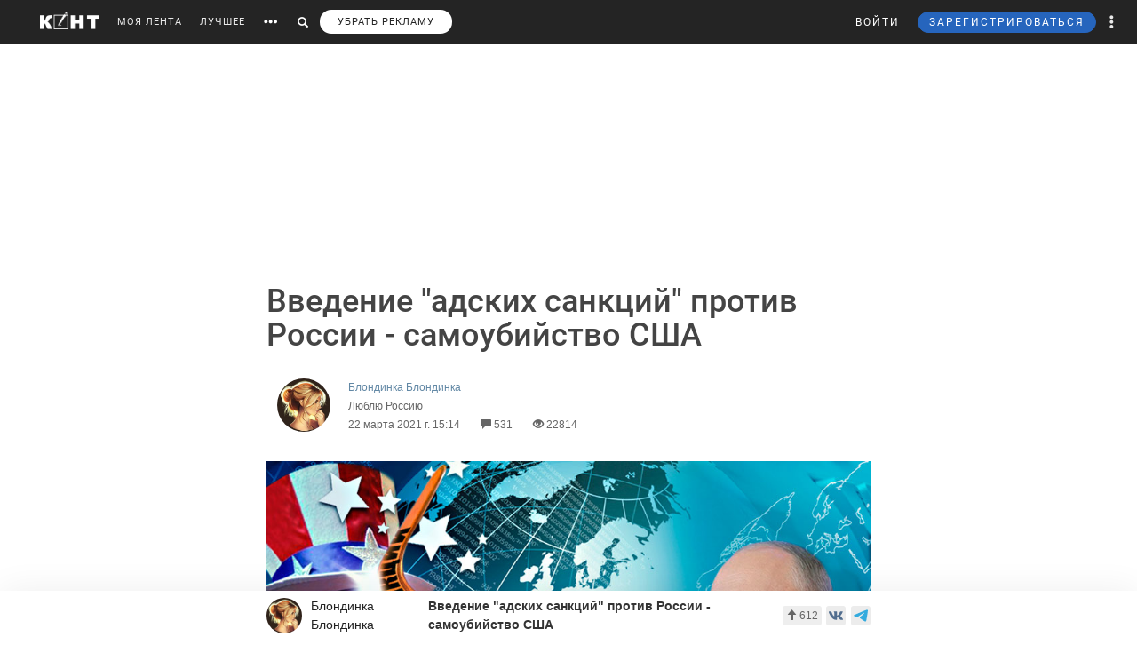

--- FILE ---
content_type: text/html; charset=UTF-8
request_url: https://cont.ws/@id424201523/1946716
body_size: 101019
content:
<html lang="ru">
<head>
    <meta http-equiv="Content-Type" content="text/html; charset=UTF-8">
    <meta name="viewport" content="width=device-width, initial-scale=1.0, maximum-scale=1">
    <meta http-equiv="X-UA-Compatible" content="ie=edge">

    <style>html{font-family:sans-serif;-ms-text-size-adjust:100%;-webkit-text-size-adjust:100%}body{margin:0}article,figure,header,main,nav{display:block}a{background-color:transparent}strong{font-weight:700}small{font-size:80%}img{border:0}figure{margin:1em 40px}button,input{color:inherit;font:inherit;margin:0;outline:none}button{overflow:visible}button{text-transform:none}button{-webkit-appearance:button}button::-moz-focus-inner,input::-moz-focus-inner{border:0;padding:0}input{line-height:normal}input[type="search"]{-webkit-appearance:textfield;-webkit-box-sizing:content-box;-moz-box-sizing:content-box;box-sizing:content-box}input[type="search"]::-webkit-search-cancel-button,input[type="search"]::-webkit-search-decoration{-webkit-appearance:none}@font-face{font-family:'Glyphicons Halflings';font-display: swap;src:url(/bootstrap/fonts/glyphicons-halflings-regular.eot);src:url(/bootstrap/fonts/glyphicons-halflings-regular.eot?#iefix) format('embedded-opentype'),url(/bootstrap/fonts/glyphicons-halflings-regular.woff2) format('woff2'),url(/bootstrap/fonts/glyphicons-halflings-regular.woff) format('woff'),url(/bootstrap/fonts/glyphicons-halflings-regular.ttf) format('truetype'),url(/bootstrap/fonts/glyphicons-halflings-regular.svg#glyphicons_halflingsregular) format('svg')}.glyphicon{position:relative;top:1px;display:inline-block;font-family:'Glyphicons Halflings';font-style:normal;font-weight:400;line-height:1;-webkit-font-smoothing:antialiased;-moz-osx-font-smoothing:grayscale}.glyphicon-search:before{content:"\e003"}.glyphicon-eye-open:before{content:"\e105"}.glyphicon-comment:before{content:"\e111"}.glyphicon-option-horizontal:before{content:"\e234"}.glyphicon-option-vertical:before{content:"\e235"}*{-webkit-box-sizing:border-box;-moz-box-sizing:border-box;box-sizing:border-box}*:before,*:after{-webkit-box-sizing:border-box;-moz-box-sizing:border-box;box-sizing:border-box}html{font-size:10px}body{font-family:"Helvetica Neue",Helvetica,Arial,sans-serif;font-size:14px;line-height:1.42857143;color:#333;background-color:#fff}input,button{font-family:inherit;font-size:inherit;line-height:inherit}a{color:#428bca;text-decoration:none}figure{margin:0}img{vertical-align:middle}h1,h2,h5{font-family:inherit;font-weight:500;line-height:1.1;color:inherit}h1,h2{margin-top:20px;margin-bottom:10px}h5{margin-top:10px;margin-bottom:10px}h2{font-size:30px}h5{font-size:14px}p{margin:0 0 10px}small{font-size:85%}ul{margin-top:0;margin-bottom:10px}ul ul{margin-bottom:0}.list-unstyled{padding-left:0;list-style:none}.list-inline{padding-left:0;list-style:none;margin-left:-5px}.list-inline>li{display:inline-block;padding-left:5px;padding-right:5px}.row{margin-left:-15px;margin-right:-15px}.col-xs-3{position:relative;min-height:1px;padding-left:15px;padding-right:15px}.col-xs-3{float:left}.col-xs-3{width:25%}input[type="search"]{-webkit-box-sizing:border-box;-moz-box-sizing:border-box;box-sizing:border-box}.form-control{display:block;width:100%;height:34px;padding:6px 12px;font-size:14px;line-height:1.42857143;color:#555;background-color:#fff;background-image:none;border:1px solid #ccc;border-radius:4px;-webkit-box-shadow:inset 0 1px 1px rgba(0,0,0,.075);box-shadow:inset 0 1px 1px rgba(0,0,0,.075)}.form-control::-moz-placeholder{color:#999;opacity:1}.form-control:-ms-input-placeholder{color:#999}.form-control::-webkit-input-placeholder{color:#999}input[type="search"]{-webkit-appearance:none}.btn{display:inline-block;margin-bottom:0;font-weight:400;text-align:center;vertical-align:middle;-ms-touch-action:manipulation;touch-action:manipulation;background-image:none;border:1px solid transparent;white-space:nowrap;padding:6px 12px;font-size:14px;line-height:1.42857143;border-radius:4px;outline:none!important}.btn-primary{color:#fff;background-color:#326891;border-color:#1a4870}.btn-sm{padding:5px 10px;font-size:12px;line-height:1.5;border-radius:3px}.dropdown-menu{position:absolute;top:100%;left:0;z-index:1000;display:none;float:left;min-width:160px;padding:5px 0;margin:5px 0 0;list-style:none;font-size:14px;text-align:left;background-color:#fff;border-radius:4px;-webkit-box-shadow:1px 1px 40px 0 rgba(0,0,0,.2);box-shadow:1px 1px 40px 0 rgba(0,0,0,.2);-webkit-background-clip:padding-box;background-clip:padding-box}.dropdown-menu .divider{height:1px;margin:9px 0;overflow:hidden;background-color:#e5e5e5}.dropdown-menu>li>a{display:block;padding:3px 20px;clear:both;font-weight:400;line-height:1.42857143;color:#333;white-space:nowrap}.ad:empty::after{content:"Реклама";font-size:18px;letter-spacing:.1em;color:rgba(0,0,0,.54);background:#f9f9f9;width:100%;height:250px;display:-webkit-box;display:-webkit-flex;display:-ms-flexbox;display:flex;-webkit-box-align:center;-webkit-align-items:center;-ms-flex-align:center;align-items:center;-webkit-box-pack:center;-webkit-justify-content:center;-ms-flex-pack:center;justify-content:center}.ad.--full-width{width:100%}.ad.--top{min-height:250px}@media screen and (min-width:900px){.ad.--top{min-height:290px}}.media{margin-top:10px}.post-special .post .article2 .medium-insert-images-center img{max-width: 680px;color: black;}.media:first-child{margin-top:0}.media,.media-body{zoom:1;overflow:hidden}.media-body{width:10000px}.media-left{padding-right:10px}.media-left,.media-body{display:table-cell;vertical-align:top}.row:before,.row:after{content:" ";display:table}.row:after{clear:both}.pull-left{float:left!important}@-ms-viewport{width:device-width}.visible-xs-block,.visible-sm-block{display:none!important}@media (max-width:767px){.visible-xs-block{display:block!important}}@media (min-width:768px) and (max-width:991px){.visible-sm-block{display:block!important}}@media (max-width:767px){.hidden-xs{display:none!important}}@media (min-width:768px) and (max-width:991px){.hidden-sm{display:none!important}}html,body,div,form,h1,h2,h5,p,ul,li,button,a,br,i,img,small,span,strong{margin:0;padding:0;outline:none}html,body{height:100%}body{font:17px/125% Arial;padding:50px 0 0 0;margin:0;-webkit-font-smoothing:subpixel-antialiased}input{outline:none}input:-webkit-autofill{-webkit-box-shadow:inset 0 0 0 50px #fff!important;border:solid 1px #a9a9a9}p{margin-bottom:20px}a{color:#6288a5}a:link{text-decoration:none}h1{font-family:"Helvetica Neue",Helvetica,sans-serif;display:inline;margin:10px 0 20px 0;font-weight:500;color:#444}.post-special-header h1{font-size:48px;line-height:64px;margin:40px 0}@media screen and (min-width:900px){.post-special-header h1{font-size:30px;line-height:40px}}h2{color:#737374;margin:0 0 20px 0;font:normal 24px 'Arial'}h5{font:300 14px 'Arial';text-transform:uppercase;margin-bottom:10px}.header{width:1190px;margin:0 auto;height:50px;line-height:50px;color:#fff;font-size:11px;font-family:"Helvetica Neue",Helvetica,sans-serif}#headline{position:fixed;top:0;z-index:998;background-color:#242424;width:100%}@media (max-width:768px){#headline{position:absolute}}.header_menu{position:relative}.header_menu_more{z-index:999;width:100%;background:#ededee;color:#333;position:absolute;top:50px;left:0;line-height:normal;padding:40px 0}.header_menu_more a{color:#000!important;font-size:14px;line-height:1.5}.header_menu_more ul.list-inline{margin-bottom:20px;margin:0 0 20px -5px}.header_menu_more ul.list-inline li{padding-right:0}.header_menu_more ul.list-inline .item{border:solid 1px #000;padding:10px;font-size:12px;text-align:center}.header_menu_more ul.list-inline .item strong{display:block}.header_menu_more__clusters a{line-height:normal;display:block;font-size:14px}.search{background:#242424;padding:8px 10px;position:absolute;top:0;right:32px;bottom:0;left:-10px;display:none}.search form input{background:#333;border:none;border-radius:0;color:#fff;box-shadow:none!important}.search form button{padding:8px 12px;top:-8px;border:none}.search form button span,#search_link button span{font-size:12px}#search_link button,#more_link button{background:transparent;border:none;padding:0 10px;height:100%}#more_link button span{margin-bottom:0}.header_menu_right{position:absolute;right:10px;font-size:12px}.header_menu_right ul.list-inline li{padding:0}.header_menu_right ul.list-inline li a{padding:0 10px;display:block;height:100%}.header_menu_right .dropdown-menu{margin:5px 0 0}.header_menu_right .dropdown-menu>li>a{padding:8px 20px!important}.header_menu_right__more a.dropdown-toggle{display:block;padding:0 10px}.header_menu_right__more .dropdown-menu{left:auto;right:0}a.header_menu_right__user{letter-spacing:1px}.header_menu_right__bars{display:none!important}.header_menu_right__bars button{background:transparent;border:none;padding:0 10px}.header_menu_right__bars i{font-size:16px;position:relative;top:1px}@media (max-width:767px){.header_menu_right__bars{display:inline-block!important}}.logo{position:absolute;left:20px;display:inline-block;margin:13px 20px 0 0}.logo img{height:20px;float:left}.header a{color:#fff;color:rgba(255,255,255,.9);text-decoration:none}.header span{display:inline-block;font-size:16px;vertical-align:middle;margin-bottom:4px}.content{width:1190px;margin:20px auto}.post{width:860px;float:left}.post h2{font-size:20px;line-height:30px;font-weight:700;color:inherit;font-family:inherit}.article2 img{display:block;margin-bottom:20px;max-width:680px;height:auto!important}.sidebar{width:300px;float:right}.author-bar{color:#666;margin-bottom:15px;font-size:12px;font-weight:300}.author-bar a{font-weight:400}.author-bar span{margin-left:20px}@media (max-width:768px){.author-bar span{margin-left:12px}}.article2{position:relative;padding-left:180px;min-height:500px;font:normal 20px/30px Georgia}img.ava40{width:40px;height:40px;margin-right:10px;vertical-align:middle;border-radius:50%}figure{font-size:12px;font-style:italic;color:#aaa}button.login,a.m_login{background:none;border:none;letter-spacing:2px;margin-right:20px}a.m_login{margin-right:0}@media screen and (max-width:786px){button.login{display:none}a.m_login{display:inline-block}}.bl{background-color:#6288a5;border:solid 1px #6288a5;padding:5px 12px;border-radius:3px;line-height:1;letter-spacing:2px}@media screen and (max-width:786px){button.newreg{display:none}}.header_menu .list-inline{margin-left:-10px}.header_menu .list-inline>li{padding:0}.header_menu .list-inline>li a{display:block;padding:0 10px}.header_menu a{position:relative;letter-spacing:1px;text-decoration:none}a.m_author{display:block;max-width:80%;font-weight:400;position:relative}a.m_author figure{position:relative}.m_author img{float:left}span.m_first{margin-left:0}@media only screen and (max-width:1420px){.logo{position:static;float:left}}@media only screen and (max-width:900px){.sidebar{display:none}body{padding-top:50px}.content{width:100%}.content{width:100%;padding:0 10px;margin-bottom:0}.article2{padding-left:10px;padding-right:10px}.header{width:100%}.post{width:100%;overflow:hidden}.logo{position:absolute;left:20px}.header_menu{margin-top:50px;margin-left:10px}.article2 img{max-width:100%!important}}@media only screen and (max-height:786px){.article2{font:normal 18px/26px Georgia}}.sidebar_prv{margin-bottom:20px}.sidebar_prv a{font:500 14px 'Arial';color:#444}.sidebar_author{margin:0;position:relative;font-size:12px;padding-top:7px;color:#666;margin-bottom:15px;font-weight:300}.sidebar h5{margin-bottom:20px;font:500 14px 'Arial';color:rgba(0,0,0,.54)}.sidebar_author-comment{position:absolute;left:85%}figure img.ava40{width:40px;height:40px;margin-right:10px;vertical-align:middle;border-radius:50%}.m_author img{float:left}.comment-item__vote .liked-user-list{position:absolute;right:0;bottom:27px;-webkit-border-radius:4px;border-radius:4px;padding:10px;background:#fff;-webkit-box-shadow:1px 1px 40px 0 rgba(0,0,0,.15);box-shadow:1px 1px 40px 0 rgba(0,0,0,.15);overflow:hidden;width:220px}.comment-item__vote .liked-user-list:before,.comment-item__vote .liked-user-list__arrow{right:12px;border-width:5px 4px 0;border-color:#fff transparent transparent;position:absolute;border-style:solid}.comment-item__vote .liked-user-list:before{display:block;content:'';bottom:-5px;width:0;height:0}.comment-item__vote .liked-user-list p{margin:0 0 5px 5px;white-space:nowrap}.comment-item .comment-attachments{margin-bottom:10px}.comment-item__vote .liked-user-list p a{color:#222}.comment-item__vote .liked-user-list__body{display:-webkit-box;display:-webkit-flex;display:-ms-flexbox;display:flex;-webkit-box-pack:start;-webkit-justify-content:flex-start;-ms-flex-pack:start;justify-content:flex-start;overflow-x:hidden;width:200px}.comment-item__vote .liked-user-list__body a{padding:0 5px}.comment-item__vote .liked-user-list__body a img{width:30px;height:30px;-webkit-border-radius:50%;border-radius:50%}.comment-item__vote .liked-user-list__arrow{bottom:22px;width:0;height:0}.privacy-settings-link{font-size:12px}.post-special-header{margin-top:20px!important;margin-bottom:20px!important;position:relative}.post-special-header .author-bar{max-width:680px;margin:30px auto;position:relative;left:12px}.article2,.post-special .post .article2{font:400 20px/30px Georgia;color:rgba(0,0,0,.8)}.post-special-header .author-bar .ava40{width:60px;height:60px}.post-special-header .author-bar #p-author,.post-special-header .author-bar #p-date{margin-left:10px}.post-special-header .post-title{max-width:680px;margin:20px auto}.post-special{position:relative;max-width:1190px;width:inherit}.post-special .post{width:100%;float:none;margin:0 auto}.post-special .post .article2{padding-left:0;min-height:inherit}.post-special .post .article2 h2{max-width:680px;margin-left:auto;margin-right:auto}.post-special .post .article2 img{margin-left:auto;margin-right:auto;max-width:1050px}.post-special .post .article2 p{max-width:680px;margin:0 auto 30px}.post-special .post .article2 p img{max-width:100%}.post-special .post .post_meta__buttons .liked-user-list{right:0}.post-special .post .post_meta__buttons .liked-user-list__arrow{left:27px;right:0}.sidebar--post{position:absolute;right:-70px;top:20px;width:220px;z-index:2}.sidebar_author-comment{width:50px}.header_menu_more{z-index:999;width:100%;background:#ededee;color:#333;position:absolute;top:50px;left:0;line-height:normal;padding:40px 0}.header_menu_more__title{font-size:14px;line-height:normal;text-transform:uppercase;letter-spacing:1px;font-family:"Helvetica Neue",Helvetica,sans-serif;margin-bottom:10px;font-weight:500;color:#444}@media screen and (max-width:1385px){.sidebar--post{display:none}}</style>

    <title>Введение &quot;адских санкций&quot; против России - самоубийство США - Блондинка Блондинка — КОНТ</title><meta name="description" content="
    
        
Уже почти 7 лет, начиная с момента воссоединения Крыма с Россией, Запад регулярно вводит все новые санкции против нашей страны. Можно сказать, печет их, как горячие пирожки.&amp;nbsp;Все эт | Введение &quot;адских санкций&quot; против России - самоубийство США |Автор Блондинка Блондинка. Больше статей автора читать на сайте."><meta property="og:image" content="http://cont.ws/uploads/posts/1946716.jpg"><meta property="og:title" content="Введение &quot;адских санкций&quot; против России - самоубийство США - Блондинка Блондинка — КОНТ"><meta property="og:description" content="
    
        
Уже почти 7 лет, начиная с момента воссоединения Крыма с Россией, Запад регулярно вводит все новые санкции против нашей страны. Можно сказать, печет их, как горячие пирожки.&amp;nbsp;Все эт | Введение &quot;адских санкций&quot; против России - самоубийство США |Автор Блондинка Блондинка. Больше статей автора читать на сайте."><meta property="og:url" content="https://cont.ws/@id424201523/1946716"><meta property="og:type" content="article">
    <link href="/bootstrap/css/bootstrap.css?ver=1" rel="stylesheet" media="none" onload="if(media!='all')media='all'"><link rel="stylesheet" href="/bootstrap/css/bootstrap.css?ver=1"><link href="/style.css?ver=2" rel="stylesheet" media="none" onload="if(media!='all')media='all'"><link rel="stylesheet" href="/style.css?ver=2"><link href="/css/temp/style.css?ver=1" rel="stylesheet" media="none" onload="if(media!='all')media='all'"><link rel="stylesheet" href="/css/temp/style.css?ver=1"><link href="/dist/css/main.css?ver=2" rel="stylesheet" media="none" onload="if(media!='all')media='all'"><link rel="stylesheet" href="/dist/css/main.css?ver=2"><link href="/messages/css/emojify.css?ver=1" rel="stylesheet" media="none" onload="if(media!='all')media='all'"><link rel="stylesheet" href="/messages/css/emojify.css?ver=1"><link href="/dist/css/justifiedGallery.min.css?ver=1" rel="stylesheet" media="none" onload="if(media!='all')media='all'"><link rel="stylesheet" href="/dist/css/justifiedGallery.min.css?ver=1"><link href="https://maxcdn.bootstrapcdn.com/font-awesome/4.5.0/css/font-awesome.min.css?ver=1" rel="stylesheet" media="none" onload="if(media!='all')media='all'"><link rel="stylesheet" href="https://maxcdn.bootstrapcdn.com/font-awesome/4.5.0/css/font-awesome.min.css?ver=1"><link href="https://use.fontawesome.com/releases/v5.8.1/css/all.css?ver=1" rel="stylesheet" media="none" onload="if(media!='all')media='all'"><link rel="stylesheet" href="https://use.fontawesome.com/releases/v5.8.1/css/all.css?ver=1"><link href="/dist/fonts/Roboto/Roboto.css?ver=1" rel="stylesheet" media="none" onload="if(media!='all')media='all'"><link rel="stylesheet" href="/dist/fonts/Roboto/Roboto.css?ver=1"><link href="/dist/css/likely.css" rel="stylesheet" media="none" onload="if(media!='all')media='all'"><link rel="stylesheet" href="/dist/css/likely.css">    <script type="text/javascript" src="https://code.jquery.com/jquery-1.12.4.min.js"></script>
        <script src="https://cdn.adfinity.pro/code/cont.ws/adfinity.js" charset="utf-8" async></script>
    <script src='https://www.google.com/recaptcha/api.js'></script>
    <script>
        window.Ya || (window.Ya = {});
        window.yaContextCb = window.yaContextCb || [];
        window.Ya.adfoxCode || (window.Ya.adfoxCode = {});
        window.Ya.adfoxCode.hbCallbacks || (window.Ya.adfoxCode.hbCallbacks = []);
    </script>
    <script src="https://yandex.ru/ads/system/context.js" async></script>
    <link rel="preconnect" href="https://ads.betweendigital.com" crossorigin>

   
</head>
<body>
    <script class='lxGc' type='text/javascript'> ((lxGc=window.lxGc||{'s':{},'b':0})['s']['_229225']=lxGc['s']['_229225']||{'b':{}})['b']['_726605']={'i':lxGc.b++}; </script><script async type='text/javascript' src='//s.advscdn.com/t/229225/360_light.js'></script>
<script class='__lxGc__' type='text/javascript'>
((__lxGc__=window.__lxGc__||{'s':{},'b':0})['s']['_229225']=__lxGc__['s']['_229225']||{'b':{}})['b']['_727241']={'i':__lxGc__.b++};
</script>    
            <div id="headline">

            
                <div class="header">
                    <a href="https://cont.ws/" class="logo">
                        <img src="https://cont.ws/images/logo.png" alt="КОНТ">
                    </a>
                    
            <div  id="header_menu" class="header_menu pull-left hidden-xs">
                <nav>
                    <ul class="list-inline">
                        <li><a href="https://cont.ws/">МОЯ ЛЕНТА</a>
        
                        <li><a href="https://cont.ws/best">ЛУЧШЕЕ</a>
        
                        <li id="more_link"><button type="button"><span class="glyphicon glyphicon-option-horizontal" aria-hidden="true"></span></button></li>
                        <li id="search_link"><button type="button"><span class="glyphicon glyphicon-search" aria-hidden="true"></span></button></li>
                        <li><a class="remove-fftv-link" href="https://cont.ws/shop">УБРАТЬ РЕКЛАМУ</a></li>
                    </ul>
                </nav>
                
                
            <div class="search">
                <form action="https://cont.ws/search" method="post">
                    <div class="input-group">
                        <input id="" type="search" class="form-control" name="s" 
                        placeholder="Введите ключевое слово...">
                        <div class="input-group-btn">
                            <button style=" top: 0;" type="submit" class="btn btn-primary btn-sm"><span class="glyphicon glyphicon-search" aria-hidden="true"></span></button>
                        </div>
                    </div>
                </form>
            </div>
        
            </div>
        
                    
                    
            <div class="header_menu_more" style="display: none">
                <div class="content">
                    <div class="row">
                    <div class="col-xs-3">
                      <div class="header_menu_more__title">Котировки</div>
                      </div>
                    <div class="col-xs-9">
                      <div class="header_menu_more__title">Кластеры</div>
                    </div>

                        <div class="col-xs-3">
                          
                            <ul class="list-inline">
                                <li>
                                    <div class="item">USD<strong>77.83</strong></div>
                                </li>
                                <li>
                                    <div class="item">EUR<strong>90.54</strong></div>
                                </li>
                                <li>
                                    <div class="item">Нефть<strong>73.633125222</strong></div>
                                </li>
                            </ul>
                            
                            <div class="header_menu_more__title">Общие ссылки</div>
                            <ul class="list-unstyled">
                                <li><a href="https://cont.ws/lenta-article">Все статьи</a></li>
                                <li><a href="https://cont.ws/original-feed">Авторские статьи</a></li>  
                            </ul>
                        </div>
                        
                        
                <div class="col-xs-3">
                    <div class="header_menu_more__clusters">
                        
            <a class="media" href="https://cont.ws/clusters/geopoliticy">
                <div class="media-left">
                    <img src="/images/clusters/cluster_1.png" alt="" width="50" height="30">
                </div>
                <div class="media-body">
                    Геополитика<br>
                    <small>Большая политика, экономика и другое</small>
                </div>
            </a>
        
            <a class="media" href="https://cont.ws/clusters/science">
                <div class="media-left">
                    <img src="/images/clusters/cluster_2.png" alt="" width="50" height="30">
                </div>
                <div class="media-body">
                    Край будущего<br>
                    <small>Наука, космос, технологии</small>
                </div>
            </a>
        
            <a class="media" href="https://cont.ws/clusters/motor">
                <div class="media-left">
                    <img src="/images/clusters/cluster_3.png" alt="" width="50" height="30">
                </div>
                <div class="media-body">
                    Мотор<br>
                    <small>Авто и мото</small>
                </div>
            </a>
        
            <a class="media" href="https://cont.ws/clusters/history">
                <div class="media-left">
                    <img src="/images/clusters/cluster_4.png" alt="" width="50" height="30">
                </div>
                <div class="media-body">
                    История<br>
                    <small>Официальная и альтернативная</small>
                </div>
            </a>
        
                    </div>
                </div>
            
                <div class="col-xs-3">
                    <div class="header_menu_more__clusters">
                        
            <a class="media" href="https://cont.ws/clusters/military">
                <div class="media-left">
                    <img src="/images/clusters/cluster_5.png" alt="" width="50" height="30">
                </div>
                <div class="media-body">
                    Ратное дело<br>
                    <small>Армия, вооружение, техника</small>
                </div>
            </a>
        
            <a class="media" href="https://cont.ws/clusters/social">
                <div class="media-left">
                    <img src="/images/clusters/cluster_8.png" alt="" width="50" height="30">
                </div>
                <div class="media-body">
                    Социум<br>
                    <small>Местная политика, жизнь</small>
                </div>
            </a>
        
            <a class="media" href="https://cont.ws/clusters/sport">
                <div class="media-left">
                    <img src="/images/clusters/cluster_9.png" alt="" width="50" height="30">
                </div>
                <div class="media-body">
                    Спорт<br>
                    <small>Спорт, спорт, спорт</small>
                </div>
            </a>
        
            <a class="media" href="https://cont.ws/clusters/psychology ">
                <div class="media-left">
                    <img src="/images/clusters/cluster_10.png" alt="" width="50" height="30">
                </div>
                <div class="media-body">
                    Психология<br>
                    <small>Отношения, проблемы, общество</small>
                </div>
            </a>
        
                    </div>
                </div>
            
                <div class="col-xs-3">
                    <div class="header_menu_more__clusters">
                        
            <a class="media" href="https://cont.ws/clusters/kti">
                <div class="media-left">
                    <img src="/images/clusters/cluster_11.png" alt="" width="50" height="30">
                </div>
                <div class="media-body">
                    К.Т.И.<br>
                    <small>Креатив, творчество и искусство</small>
                </div>
            </a>
        
            <a class="media" href="https://cont.ws/clusters/travel">
                <div class="media-left">
                    <img src="/images/clusters/cluster_12.png" alt="" width="50" height="30">
                </div>
                <div class="media-body">
                    Путешествие<br>
                    <small>О больших и малых путешествиях</small>
                </div>
            </a>
        
            <a class="media" href="https://cont.ws/clusters/health">
                <div class="media-left">
                    <img src="/images/clusters/cluster_13.png" alt="" width="50" height="30">
                </div>
                <div class="media-body">
                    Здоровье<br>
                    <small>Лечение, физкультура и прочее</small>
                </div>
            </a>
        
            <a class="media" href="https://cont.ws/clusters/literature">
                <div class="media-left">
                    <img src="/images/clusters/cluster_14.png" alt="" width="50" height="30">
                </div>
                <div class="media-body">
                    Литература<br>
                    <small>Проза, стихи, рассказы и прочее</small>
                </div>
            </a>
        
                    </div>
                </div>
            
                        
                    </div>
                </div>
            </div>
        
                    
                    
            <div class="header_menu_right">
            
            
<!-- Auth Modal -->
<div class="modal fade" id="authModal" tabindex="-1" role="dialog" style="display: none">
  <div class="modal-dialog" role="document">
    <div class="modal-content">
      <div class="modal-header">
        <button type="button" class="close" data-dismiss="modal" aria-label="Close"><span aria-hidden="true">&times;</span></button>
      </div>


      <div id="authModalContainer">
      <div id="email-body" class="modal-body">


        	<div class="modalLogo">
        		<img src="/images/cont-logo.png" alt="КОНТ" width="110" height="26" />
        	</div>

	        <div class="form-group">
	        	<p> Введите данные, указанные при регистрации</p>
	        	<section style="margin-bottom:5px;">

						<input id="enter-login" type="text" name="text-893" placeholder="Логин или e-mail" value="" size="40" class="form-control text-center input-md" id="feedbackModalYourName" aria-required="true" aria-invalid="false">

				</section>

				<section>
					<div class="form-group">
						<input id="enter-pass" type="password" name="text-893" placeholder="Пароль" value="" size="40" class="form-control text-center input-md" id="feedbackModalYourName" aria-required="true" aria-invalid="false">
					</div>
				</section>

			</div>
				<section style="margin-bottom:40px">
					<button id="enter_button" type="button" class="btn btn-default btn-md btn-block">Войти</button>
					<div style="color: #b60000;" id="error-enter"></div>
				</section>

	      <p>Или авторизируйтесь через соцсети</p>
	      <div class=" social-icons">
	      		<section>
				<a href="https://oauth.yandex.ru/authorize?response_type=code&amp;client_id=e8307a764e8a41559ce305f41f89783c&amp;device_id=00b5f447-8020-4a19-899d-21cb977e3c96&amp;redirect_uri=https://cont.ws/auth_yandex_n.php" style="
    padding: 0px;
"><img src="https://yastatic.net/s3/doc-binary/freeze/ru/id/ef02983781dca0759776faeb1578e8d3f8d2b652.svg" <="" img=""></a>
		      		<a href="https://cont.ws/0x171qa483/api/oauth/vk" class="vk-icon"><i class="fab fa-vk"></i> Войти через VK ID</a>
	  			<a href="https://cont.ws/0x171qa483/api/oauth/ok" class="odnoklassniki-icon" ><i class="fab fa-odnoklassniki-square"></i> Войти через OK</a>

	      		</section>
	      </div>
      </div>


       <div class="modal-footer">

	      <p>Если вы еще не регистрировались на сайте и у вас нет учетной записи в социальных сетях, вы можете <button type="button" data-dismiss="modal" data-toggle="modal" data-target="#registrationModal">зарегистрироваться</button>.</p>
      </div>

      </div>

    </div>
  </div>
</div>

<!-- Registration Modal -->
<div class="modal fade" id="registrationModal" tabindex="-1" role="dialog" style="display: none">
  <div class="modal-dialog" role="document">
    <div class="modal-content">

      <div class="modal-header">
        <button type="button" class="close" data-dismiss="modal" aria-label="Закрыть"><span aria-hidden="true">&times;</span></button>
      </div>


      <div id="registrationModalContainer">

      <div id="email-body" class="modal-body">



        	<div class="modalLogo">
        		<img src="/images/cont-logo.png" alt="" width="110" height="26" />
        	</div>

            <div class="reg-container">
			<div id="reg-by-email">

    			<section style="margin-bottom:40px;display: none" id="captcha-field">
    				<div class='g-recaptcha' data-sitekey='6LdKYxUTAAAAAO095-PjZUWhnP4vELdiPY33qCQe'></div>
    				<button id="continue-button" type="button" class="btn btn-default btn-md btn-block">Продолжить</button>
    			</section>


                <div id="email-field">
    	        <div class="form-group">

    				<label for="feedbackModalYourName">Введите адрес своей эл. почты</label>
    				<section>
    					<input id="email-reg" type="text" name="text-893" size="40" class="form-control input-md" id="feedbackModalYourName" aria-required="true" aria-invalid="false">
    				</section>
    			</div>
                <div style=" text-align: center; width: 300px; margin: 0 auto 15px;">
    				<input id="personal-data-checkbox" type="checkbox" style="vertical-align: middle; margin: 0 10px 0 0;">
					<label for="personal-data-checkbox" style="color: #000;font-size: 12px;display: inline;">Даю согласие на обработку моих персональных данных, а именно моего электронного адреса</label>
  				</div>
    				<section style="margin-bottom:40px">
    					<button id="email-reg-button" type="button" class="btn btn-default btn-md btn-block">Зарегистрироваться</button>
    					<div style="color: #b60000" id="error-reg"></div>
    				</section>
    			</div>
            </div>

			</div>

	      <p>Или авторизируйтесь через соцсети</p>
	      <div id="soc-auth" class=" social-icons">
	      		<section>
		      		<a href="http://oauth.vk.com/authorize?client_id=5168741&display=page&redirect_uri=https://cont.ws/vk_auth.php&scope=email&response_type=code" class="vk-icon"><i class="fab fa-vk"></i> Войти через ВКонтакте</a>
			      <!--	<a href="https://www.facebook.com/dialog/oauth?client_id=397527567054344&redirect_uri=https://cont.ws/fb.php&response_type=code&scope=email&auth_type=rerequest" class="facebook-icon"><i class="fab fa-facebook-square"></i> Войти через Facebook</a>-->
			      	<!--<a href="<?=getTwitterLink()?>" class="twitter-icon"><i class="fa fa-twitter fa-fw"></i> Войти через Twitter</a> -->
					<div data-ulogin="display=buttons;fields=first_name,last_name;optional=email,photo;redirect_uri=https%3A%2F%2Fcont.ws%2Fvk.php">
						<a href="#" class="odnoklassniki-icon" data-uloginbutton="odnoklassniki"><i class="fab fa-odnoklassniki-square"></i> Войти через Одноклассники</a>
					</div>
	      		</section>
	      </div>
      </div>


      <div class="modal-footer">
	      <p>Если вы уже зарегистрированы на Конте, то вам необходимо <button type="button" data-dismiss="modal" data-toggle="modal" data-target="#authModal">войти</button> в свой аккаунт.</p>
	      <p>Регистрируясь на Конте, вы присоединяетесь к десяткам тысяч авторов, писателей и читателей, теоретиков и практиков, профессионалов и любителей. Вы получаете возможность делиться своими идеями, мыслями, фантазиями с огромной аудиторией. Ведь хорошая статья заслуживает большой аудитории.</p>
          <p>Регистрируясь на Конте вы принимаете <a href="https://cont.ws/agreement">Пользовательское соглашение.</a></p>
      </div>


      </div>

    </div>
  </div>
</div>

            
	            <ul class="list-inline">
	                <li>
                        <button id="top-login" class="login hidden-sm hidden-xs" data-toggle="modal" data-target="#authModal">ВОЙТИ</button>
                        <a class="header_menu_right__user visible-sm-block visible-xs-block m_login" href="https://cont.ws/login">ВХОД</a>
                    </li>
                    <li>
                        <button id="top-newreg" class="newreg bl hidden-sm hidden-xs" data-toggle="modal" data-target="#registrationModal">ЗАРЕГИСТРИРОВАТЬСЯ</button>
                        <a class="header_menu_right__user visible-sm-block visible-xs-block" href="https://cont.ws/signup">РЕГИСТРАЦИЯ</a>
                    </li>   
                    
                    
            <li class="header_menu_right__more hidden-xs">
                <a href="#" class="dropdown-toggle" data-toggle="dropdown" role="button" aria-haspopup="true" aria-expanded="false">
                    <span class="glyphicon glyphicon-option-vertical" aria-hidden="true"></span>
                    <div class="box_arrow_header_menu box_more">
                        <div class="arrow_header_menu"></div>
                    </div>
                </a>
                
                <ul class="dropdown-menu">
                    <li><a href="https://cont.ws/about">О проекте</a></li>
                    <li><a href="https://leffet.cont.ws/">Блог</a></li>
                    <li><a href="https://cont.ws/agreement">Соглашение</a></li>
                    <li><a href="https://cont.ws/top">Рейтинг</a></li>
                    <li><a href="https://cont.ws/help">Помощь</a></li>
                    <li role="separator" class="divider"></li>
                    <li><a href="https://vk.com/continentalist" target="_blank"><i class="fab fa-vk fa-fw"></i> Вконтакте</a></li>
                    <li><a href="http://ok.ru/rucontinental" target="_blank"><i class="fab fa-odnoklassniki fa-fw"></i> Одноклассники</a></li>
                    <li role="separator" class="divider"></li>
                    <li><a href="#" class="privacy-settings-link" onclick="if(window.__lxG__consent__ !== undefined) {window.__lxG__consent__.showConsent()} else {alert('This function only for users from European Economic Area (EEA)')}; return false">Change privacy settings
                    </a></li>
    
                </ul>
            </li>
            <li class="header_menu_right__bars">
                <button type="button"  data-toggle="offcanvas" data-target=".navmenu" data-canvas="body"><i class="fa fa-bars" aria-hidden="true"></i></button>
            </li>   
                  
	            </ul>
            </div><script>
var subRegAuthorID = 1;
var regPostID;
var regfrombm = 0;

$(document).ready(function() {
	var enterButton = function() {
		$.ajax({
			type: "POST",
			global: false,
			url: "/ajax.php",
			data: ({
				type: 2,
				login: $('#enter-login').val(),
				pass: $('#enter-pass').val()
			}),
			dataType: "html",
			success: function(data) {
				 
				 if(data=='ok') document.location.href='/profile/';
				 else if(data.indexOf('id') + 1) window.location.href = data;
				 else $('#error-enter').html(data);
			}
		});
	}

	var emailRegButton = function() {
        if (!$('#personal-data-checkbox').is(':checked')) {
			$('#error-reg').hide().html("Примите согласие на обработку персональных данных").fadeIn(300);
			return
		}
		$.ajax({
			type: "POST",
			global: false,
			url: "/ajax.php",
			data: ({
				type: 'reg_email',
								email: $('#email-reg').val(),
                sub_reg: subRegAuthorID,
                post_reg: regPostID,
                regfrombm: regfrombm
			}),
			dataType: "html",
			success: function(data) {
				
				if(data=='captcha') {
					$('#email-field').hide();
					$('#captcha-field').fadeIn(300);
				}
				if(data.indexOf('reg') + 1) window.location.href = data;
                else if(data.indexOf('fast_success') + 1) {
                    location.reload();
                }
				else $('#error-reg').hide().html(data).fadeIn(300);
			}
		});
	};

	$("#enter_button").click(enterButton);
	$("#enter-login, #enter-pass").keypress(function(e) {
		if(e.which == 13) enterButton();
	});

	$("#email-reg-button").click(emailRegButton);
	$("#email-reg").keypress(function(e) {
		if(e.which == 13) emailRegButton();
	});

    $('#soc-auth').on('click', 'a', function() {
        console.log('soc auth');

        $.ajax({
			type: "POST",
			global: false,
			url: "/ajax.php",
			data: ({
                type: 'save_post_reg_id',
                postID: regPostID
			})
		});
    });

	$("#continue-button").click(function(event){
		event.preventDefault();
		$.ajax({
			type: "POST",
			global: false,
			url: "/ajax.php",
			data: ({
				captcha: grecaptcha.getResponse(),
								email: $('#email-reg').val(),
                sub_reg: subRegAuthorID,
                post_reg: regPostID,
                regfrombm: regfrombm
			}),
			success: function(data) {
				
				if(data.indexOf('reg') + 1) window.location.href = data //$('#reg-by-email').html('Спасибо. На Вашу почту было отправлено письмо с дальнейшими инструкциями').fadeIn(300);
                else if(data.indexOf('fast_success') + 1) {
                    location.reload();
                }
			}
		});
	});
});
</script>

                </div>
            </div>
            
    
            <div id="top-page-ads" class="ad --full-width --top"></div>
    
    <main class="page-container">
        <div id="R-A-141569-55"></div>
<!-- Yandex.RTB R-A-141569-55 -->
<script>window.yaContextCb.push(()=>{
  Ya.Context.AdvManager.render({
    type: 'fullscreen',    
    platform: 'desktop',
    blockId: 'R-A-141569-55'
  })
})</script>
<div itemscope itemtype="http://schema.org/Article">
    <link itemprop="mainEntityOfPage" href="https://cont.ws/" />
    <meta itemprop="dateModified" content="2021-03-22T15:14:39+03:00">
    <link itemprop="image" href="https://cont.ws/uploads/posts/1946716.jpg">

    
<div class="content post-special-header">
    <div class="sidebar sidebar--post">
    
<div class="sidebar_sticky">
    <h5>ТОП ЗА 3 ДНЯ</h5>
        <div class="sidebar_prv">
        <a href="/@fruct/3196325">«Шестая колонна» в России просыпается: она не может допустить, что страна выйдет из-под контроля Запада</a>
        <div class="sidebar_author">
            pretty            <span class="sidebar_author-comment"><span class="glyphicon glyphicon-comment"></span> 119</span>
        </div>
    </div>
        <div class="sidebar_prv">
        <a href="/@alexandr-rogers/3196386">Дайджест 18 января 2026</a>
        <div class="sidebar_author">
            Александр Роджерс            <span class="sidebar_author-comment"><span class="glyphicon glyphicon-comment"></span> 69</span>
        </div>
    </div>
        <div class="sidebar_prv">
        <a href="/@DarkLight/3195283">Немного юмора в пятницу - 245!</a>
        <div class="sidebar_author">
            DarkLight            <span class="sidebar_author-comment"><span class="glyphicon glyphicon-comment"></span> 52</span>
        </div>
    </div>
        <div class="sidebar_prv">
        <a href="/@ishchenko/3195507">Блэкаут и беженцы Украины</a>
        <div class="sidebar_author">
            Ростислав Ищенко            <span class="sidebar_author-comment"><span class="glyphicon glyphicon-comment"></span> 106</span>
        </div>
    </div>
        <div class="sidebar_prv">
        <a href="/@fruct/3196482">Лекарство ОТ "онижедетей"</a>
        <div class="sidebar_author">
            pretty            <span class="sidebar_author-comment"><span class="glyphicon glyphicon-comment"></span> 92</span>
        </div>
    </div>
    </div>

    <div id="ad-top-sidebar" class="ad --sidebar"></div>
</div>

    <header>
        <div class="post-title">
            <h1 itemprop="headline name">Введение "адских санкций" против России - самоубийство США</h1>
        </div>
    </header>

    <div class="author-bar">
    <div itemprop="author" itemscope="" itemtype="http://schema.org/Person">
        <link itemprop="sameAs" href="https://cont.ws/@id424201523" />

        <a href="https://cont.ws/@id424201523" class="m_author">
            <figure>
                                <img itemprop="image"
                    id="p-author-img"
                    src="/uploads/users/226719.jpg"
                    alt="Блондинка Блондинка"
                    class="ava40">
            </figure>

            <span id="p-author" itemprop="name">Блондинка Блондинка</span>
        </a>

                    <span id="p-date" class="m_first">Люблю Россию</span><br>
            </div>

    <span id="p-date"
        class="m_first"
        itemprop="datePublished"
        content="2021-03-22T15:14:39+03:00">22 марта 2021 г. 15:14</span>

    <span class="glyphicon glyphicon-comment"></span> 531
    <span class="glyphicon glyphicon-eye-open"></span> 22814</div></div>    <div class="content post-special">
    <div class="post">
        <div class="article2" itemprop="articleBody">
            <article id="main-post"><div class="medium-insert-images medium-insert-images-center"><figure>
    <img src="https://cont.ws/uploads/pic/2021/3/1204891_original.jpg" alt="" />
        
</figure></div><p class="">Уже почти 7 лет, начиная с момента воссоединения Крыма с Россией, Запад регулярно вводит все новые санкции против нашей страны. Можно сказать, печет их, как горячие пирожки.&nbsp;</p><p class="">Все эти годы мы НЕ сидели, горько рыдая в уголке, из-за подобной несправедливости, и НЕ истерили как многие политолухи, заламывая руки и посыпая свою голову пеплом, а работали.&nbsp;</p><p class="">Усиленно занимались импортозамещением. Значительных успехов добились в сельском хозяйстве, поэтому Россия стала крупнейшим экспортером продовольствия. Строили: новую инфраструктуру, новые заводы и фабрики, новые аэропорты и порты. Построили нашу гордость - Крымский мост, соединивший Крым с Россией. Построили новый порт в Усть Луге, тем самым лишив Трибалтику доходов от транзита.&nbsp; Нарастили долю в экспорте несырьевых товаров до более 50% от общего объема, то есть слезли с сырьевой иглы.&nbsp;</p><p class="">Итог внутренней политики: не смотря на экономическую войну, развязанную 7 лет назад против нашей страны, <b>Россия стала экономикой №1 в Европе</b>.</p><p class="">Успехи в финансовом секторе: закрыли банки-прокладки, массово выводившие деньги из российской экономики за рубеж. Создали и ввели в обращение собственные карты МИР. Создали альтернативу системы SWIFT - СПСФ.</p><p class="">Успехи в науке: первыми разработали и зарегистрировали вакцину от коронавируса - Спутник V - Виктория - наша Большая Победа.&nbsp;</p><p class="">Успехи в ВПК: во время Послания президента федеральному собранию в 2018 году показали поучительные для наших врагов "мультики", а затем поставили новейшие виды вооружений в войска, тем самым у России стала самая мощная армия на планете.</p><p class="">Также большие успехи продемонстрировали во внешней политике, так как вышибли из американской вассальной колоды их шестерок, дам, вальтов, и даже королей, делая из них, если не своих союзников, то временных попутчиков для самого главного Хода в Большой Игре.</p><p class="">Все политолухи склоняли Путина на разные лады за то, что он проводит мягкую политику по отношению к Европе и называет европейские страны "партнерами". Вот только тактика этих лыцарей в ржавых доспехах , вечно размахивающих виртуальным мечом, чтобы отрубить одним ударом все пути в Европу (разве ради этого Петр I прорубал окно в Европу? или же кто-то думает, что в прежней Европе было меньше русофобов?) привела бы Россию к полной изоляции, чего и добивались США.&nbsp;</p><p class="">Зато стратегия Путина: искать взаимовыгодное экономическое сотрудничество, подкрепленное российским военным зонтиком, разрушила сплоченность Запада.&nbsp;<b>&nbsp;</b></p><p class="">Остались у США только подхрюкивающие им свинки типа Болгарии, Польши, Украины и Трибалтики.&nbsp;</p><p class="">Даже с Британией все не так однозначно, как кажется. Грозное объявление России - врагом номер 1 для Британии и озвученная угроза об увеличении ядерных ракет на 40% - это дымовая завеса, так как это не Россия несет угрозу Туманному Альбиону, а США. Это ж Вашингтон среди членов королевской семьи нашел а-ля Тихановскую и Гуайдо, чтобы окончательно покончить с британской монархией. А это, на минуточку, последняя скрепа для бывшей Британской Империи, которую во время 2-й Мировой войны уничтожили США.&nbsp;</p><p class="">Завсегда лучше следить не за словами, а за делами. Из-за Навального ЕС ввел символические санкции, США ввели те минимальные санкции, что в данный момент смогли (а как дышали, как дышали))). А вот <b>Британия не вводила против России никаких санкций</b>, хотя и была той обезьяной с гранатой, из-за которой началась дурно пахнущая история с Новичком. После того, как Блумберг заявил, что США с Британией разговаривали об усилении санкций против России (об усилении НЕ введенных Британией санкций, Карл!) по делу Навального, что мы услышали из Туманного Альбиона?</p><p class="">&nbsp;<i>«Представляя доказательства в Комитет государственных счетов на прошлой неделе, постоянный секретарь Министерства обороны сэр Стивен Лавгроув предположил, что возможный <b>парк F-35 Великобритании будет меньше, чем 138 боевых машин</b>, о которых говорится в Стратегическом обзоре обороны и безопасности 2015 года... <b>Ситуация меняется</b> в ходе этих очень долгосрочных программ. Появляются различные возможности, которые делают вещи, которые вам еще предстоит купить, возможно, устаревшими<b>,</b> или, возможно, вам их нужно меньше, или<b> угрозы меняются</b>» - <a href="https://www.airforce-technology.com/features/uk-mod-civilian-head-casts-doubt-on-138-f-35-fleet-numbers/"  >сообщило</a>&nbsp;издание «Airforce technology».</i></p><p class="">&nbsp;Ну и сразу 2 вишенки на тортик.&nbsp;&nbsp;</p><p class="">1. В начале прошлого года Лондон <b>отказался от совместных военных действий с США</b>. Как сказал министр обороны туманного Альбиона: "Великобритании с Америкой больше не по пути".<i></i></p><p class="">2.&nbsp;США сократили количество водородных бомб типа B61 в Европе со 150 до 100 единиц, <a href="https://russian.rt.com/inotv/2021-03-15/Die-Zeit-SSHA-po-tihomu-viveli"  >сообщает</a> Die Zeit:<i> "Американские ядерные бомбы, по-​видимому, утратили ценность как предмет торга в переговорах по поводу контроля за вооружением. <b>Раньше любое сокращение арсенала осуществлялось только при гарантии встречных уступок со стороны России</b>."</i></p><p class="">Ну и подведем итог российской внешней политики:</p><p class=""><b>Нет больше коллективного Запада, чтобы давить всем скопом на Россию. Зато у России появились сильные союзники для решающего Хода в Большой Игре!</b></p><p class="">Б/у президент США Обама в январе 2015 года хвастался перед Конгрессом, что порвал нашу экономику в клочья. Однако, санкции Россию вовсе не убили. Они нас сделали только сильней!</p><p class="">И вот такую сильную Россию нынешний президент США - дед Спотыкач решил наказать, обещая ввести против нашей страны "адские санкции", после которых нам останется только выкинуть белый флаг и, завернувшись в него, как в саван, медленно ползти на кладбище Истории. Вот так влажно мечтает американский старичок, приняв в день инаугурации новейшую разработку - препарат дундучок.)</p><p class="">Я понимаю, что американский дед находится в деменции, поэтому напомню ему и его администрации слова нашего президента, произнесенные в октябре 2018 года:</p><p class=""><i>"Я иногда думаю, что было бы хорошо для нас, если бы те, кто хочет вводить санкции, ввели бы все санкции, которые только можно ввести, и как можно быстрее. <b>Это развязало бы нам руки для защиты своих национальных интересов такими средствами, которые мы считаем наиболее эффективными для нас</b>", — сказал Путин, выступая на пленарном заседании РЭН.</i></p><p class="">То есть к введению тех самых "адских санкций" Россия давно готова. И не просто готова, но и даст на них такой ответ, который бумерангом вернется в США. По дороге домой бумеранг оставит лишь горстку пепла от доллара (главной мировой резервной валюты на сегодня) и обнулит нынешнюю мировую финансовую систему, находящуюся в загребущих руках США.</p><p class="">В случае эмбарго на российские энергоресурсы и отключения России от системы SWIFT, наше руководство поступит следующим образом:</p><h4>Создаст дефицит нефти</h4><p class="">Сейчас под нефтяным эмбарго находятся Иран и Венесуэла. Причем эти страны - наши союзники, которые имеют очень большой зуб на США. К тому же Иран и Венесуэла прекрасно понимают, что если в мире не станет России, то следующими странами, которых не станет после России - это именно они. Поэтому, в случае снятия американцами с них нефтяного эмбарго (а на подобный шаг США с вероятностью 99% могут пойти, так как без российской нефти ее дефицит наступит непременно), они не его просто проигнорируют.</p><p class="">Основную часть добычи нефти в Сирии сейчас контролируют США. Вот такие <a href="https://aftershock.news/?q=node/959147"  >сведения</a> поступили из Дамаска:</p><p><i>"Дамаск, 20 мар - ИА Neftegaz.RU. Сумма прямых и косвенных потерь Сирии в нефтяном секторе из-за действий США превысила 92 млрд долл. США.</i></p><p><i>Об этом сообщили местные СМИ со ссылкой на заявление министра нефти и минеральных ресурсов Сирии Б. Туоме.</i></p><p><i>Отмечается, что США и их союзники контролируют свыше 90% запасов нефти в Сирии."</i></p><p class="">Дамаск дал сигнал, что подобное положение вещей его больше не устраивает. То есть американцы должны по-хорошему убраться из Сирии, а не то будет им атата - очень больно. Примерно, как было совсем недавно - 5 марта в Тархине, где разом было уничтожено&nbsp;более 200 нефтеналивных грузовиков.</p><div class="medium-insert-images medium-insert-images-center"><figure>
    <img src="https://cont.ws/uploads/pic/2021/3/af00c6f17fc335d45deeab8bd81ce457.jpg" alt="" />
        
</figure></div><p class="">И это не пустая угроза. Так как за руководством Сирии стоит Россия, которая после объявления нам войны на полное уничтожение, пойдет до конца:</p><p class=""><i>"Нам не нужен мир, в котором не будет России"</i></p><p class="">Еще из добывающих стран под контролем США остаются Ирак и Ливия.</p><p class="">В прошлом году, после убийства генерала Сулеймани, Иран уже нанес ракетный удар по американской базе в Ираке. И ему за это вообще НИЧЕГО не было. Даже пальчиком из-за лужи Ирану не погрозили, так как гегемон, проиграв в Сирии и в Венесуэле, оставшись безучастным свидетелем возвращения Крыма домой (а там уже строилась американская военная база), не сумев сломить КНДР, проиграв экономическую гонку Китаю, превратился в покемона, которого теперь любому можно безнаказанно пинать. Чем и пользуются иранские прокси в Ираке весь последний год, постоянно обстреливая и взрывая американские объекты. Ну а более точные и мощные снаряды мы им подвезем. Не зря же сегодня Россия является ракетоколонкой.)</p><p class="">В Ливии у нас действуют прокси Эрдогана. А сам Эрдоган не забудет, не простит американцам попытку военного переворота, после которого он разделил бы судьбу Хусейна и Каддафи. Единственный вопрос: Будет ли Эрдоган для нас каштаны из огня таскать?</p><p class="">И вот здесь стоит вспомнить роль Эрдогана в недавней войне в Нагорном Карабахе.&nbsp;</p><p class="">Во время военных действий все истеричные кликуши - политолухи вмиг забыли и о коллективном Западе, и о нашем главном геополитическом враге - США, представив главной угрозой для России - Турцию, которая вот-вот вторгнется на нашу территорию и всех отгеноцидит. Поэтому, по словам политолухов, вечно брызжущих ядовитой слюной в сторону нашего президента (особенно запомнился перл Кургиняна: "Не можешь, уходи"), нам срочно нужно начать военные действия против Анкары в Нагорном Карабахе, чтобы уничтожения турками России не произошло.&nbsp;</p><p class="">Уверена, что итог военных действий для этих кликуш стал полной неожиданностью:&nbsp;</p><p class=""><b>Россия получила новую военную базу на территории Азербайджана - в Нагорном Карабахе, вместо того, чтобы потерять военную базу в Армении. А главное: мы наконец-то смогли разблокировать дорогу Север - Юг, которую строим совместно с Ираном.</b></p><p class="">Так что ДА. Каштаны из огня Эрдоган для нас таскал. К тому же судьба Хусейна и Каддафи перед ним вновь замаячит, если не станет России, которая в прошлый раз от подобной участи его спасла.</p><p class="">Помимо прокси Эрдогана, в Ливии у нас есть генерал Хафтар, из-за атаки которого на Триполи, американцы бежали из Ливии, теряя тапки. Так что сил и средств насыпать перца под хвост американцам в Ливии нам хватит, как только нужный сигнал к атаке из России прозвучит.</p><p class="">Осталась главная мировая бензоколонка - Саудовская Аравия.</p><p class="">С ней можно договориться по-плохому. Ведь совсем не зря свое золотое яйцо мы держим в йеменской корзине. И оно уже удачно выстрелило в 2019 году по главной нефтяной компании Саудовской Аравии - Сауди Арамко. Американские ПВО саудам не помогли тогда от слова совсем.</p><p class="">Но думаю, что с саудитами вполне возможно договориться по-хорошему. Подобный опыт в прошлом году у нас был, когда после проваленной Россией новой сделки ОПЕК+, мы вроде как выстрелили друг в друга, однако с двух стволов попали прямо в американских сланцевиков. Трамп, обвинивший Россию и Саудовскую Аравию в убийстве многих американских сланцевых компаний, не даст соврать.</p><p class="">К тому же обвинения саудитов в теракте 9/11 до сих пор лежат в секретной папочке американцев, и они только и ждут своего часа (после того, как не будет России). Там же лежит дело об убийстве Хашогги, которое было совершено в посольстве Саудовской Аравии, находящемся в Турции.</p><p class="">Так что уверена, что проблем с саудами у нас не возникнет. Саудовские прЫнцы сами себе точно не злые Буратины.</p><p class="">Разобрав роль в предполагаемой нефтяной войне основных добывающих стран, можно подвести промежуточный итог:</p><p class="">Как только США введут против России "адские санкции", в виде нефтяного эмбарго, в ответ добывающие страны вводят эмбарго против США и их вассалов. После чего цена на нефть зашкаливает (Китая, естественно, это эмбарго не коснется, так как сейчас он вылез из-под своего листика и уже находится под нашим зонтиком), а нефти нет ни по 100 долл за баррель, ни за 200 долл, и даже за 1000 долл ее нет.&nbsp;</p><p class="">Зато нефть появляется ... ЗА РУБЛИ. Бинго!</p><p class=""><b>Доллар с этого момента становится ровно тем, чем на сегодняшний день и является - мусором! Вслед за этим фондовый рынок США впадаем в кому, а затем умирает, не приходя в сознание.&nbsp;</b></p><p class="">Единственный возможный ответ, чтобы американцам в одночасье всё не потерять - военный. Ну а с военной силой у США сейчас все очень плохо. Они сегодня лузеры!</p><p class="">Ну и последний наш шаг в нефтяной войне:</p><p class="">Последним выстрелом добиваем загнанную лошадь.&nbsp;</p><p class="">То есть переводим торговые расчеты из системы SWIFT, которую полностью контролируют США, в собственный аналог - СПСФ, а также аналоги: китайский и европейский, созданный после того, как Трамп разорвал иранскую сделку.</p><p class="">Ну а как нам еще нефть продавать, если против России, США - сами себе злые Буратины - ввели нефтяное эмбарго и отключили нас от системы SWIFT? Другой то вариант нашим главным геополитическим врагом не был предусмотрен. Поэтому мировая финансовая система, созданная США после 2-й Мировой войны, отправляется в пешее эротическое путешествие.</p><p class="">Именно о таком варианте развития событий, в случае введения Вашингтоном "адских санкций" против России, уже предупредил американцев наш глава внешнеполитического ведомства Лавров:</p><p><i>«Нужно отходить от использования контролируемых Западом международных платежных систем», — сказал глава МИД РФ китайским СМИ. По его словам, санкционные риски лучше снижать благодаря укреплению собственной технологической самостоятельности, в частности переходу к расчетам в национальных валютах, а также в международных валютах, которые являются альтернативой доллару.</i></p><p class="">Вот такой вот будет ответ, о котором заранее, более 2-х лет назад, предупреждал Путин. После прилетевший в лоб США ответки, Америка превратится либо во вторую Канаду, либо во второй Гондурас. Тут уже все будет зависеть от самого дядюшки Сэма. На какие уступки в области разоружения он согласится.&nbsp;</p><p class="">Согласятся американцы под нашим контролем распилить все свои ракеты - станут второй Канадой, ибо наш терран очень добр.) Не согласятся - станут вторым Гондурасом. Нянчиться с американскими дебилами (ну тупые (с)) больше никто не будет: доктор сказал в морг, значит в морг.</p><p class="">Если бы "адские санкции" США ввели в далеком 2014 году, то с большой вероятностью, они действительно порвали бы нас, как Тузик грелку. Однако США повели себя самонадеянно, поставив не на тех лошадей: на предательницу "тихую" - на "тихий дворцовый переворот", и на предательницу "громкую"-&nbsp; на поскакушки под стенами Кремля, которые должны были закончиться госпереворотом, из-за предательства российских элит, как в 1917-м и в 1991-м годах. Но в данный момент вводить их уже ПОЗДНО.</p><p class="">Именно поэтому сейчас потухший град на холме просто боится "адские санкции" против России вводить. Надув для большего эффекта дряблые щеки, может только из-за Лужи нам грозить, потому что прекрасно понимает, что в данных реалиях подобный вариант будет для него форменным самоубийством.&nbsp;</p><p class="">В заключении приведу слова Путина, напрямую относящиеся к теме статьи:&nbsp;</p><p class=""><b><i>"Мы умеем отстаивать свои интересы! И мы будем с ними (США) работать, но в тех областях, где мы сами заинтересованы и на тех условиях, которые посчитаем выгодными для себя. И США придётся с этим считаться, несмотря на их попытки остановить наше развитие, санкции, оскорбления. Им придется с этим считаться. А мы будем развивать отношения со всеми странами мира"</i>&nbsp;</b></p><p class="">Вот такая картина маслом у меня получилась.</p><p class="">PS: В послесловии хочу добавить, что подобный вариант развития событий - введение против России "адских санкций"- Вашингтоном всерьез рассматривался. Ради этой цели произошел вброс от Бидона в ходе интервью с американским журналистом Джозефом Стефанопулосом. Да и коронакризис, начавшийся в прошлом году, имеет к данной теме самое прямое отношение. Подробно об этом напишу в следующих статьях. До встречи!</p><div class="medium-insert-images medium-insert-images-center"><figure>
    <img src="https://cont.ws/uploads/pic/2021/3/%D0%B7%D0%B0%D1%80%D0%BD%D0%B8%D1%86%D0%B0-%D0%B6%D1%83%D1%80%D0%BD%D0%B0%D0%BB%D1%8C%D0%BD%D0%B0%D1%8F-%D0%BF%D0%BE%D0%B4%D0%BF%D0%B8%D1%81%D1%8C%20%284%29.png" alt="" />
        
</figure></div><p class="">&nbsp;&nbsp;</p></article>

            <div class="post_category">
    <ul class="list-inline">
                <li>
            <a href="https://cont.ws/clusters/geopoliticy">Геополитика</a>
        </li>
        
                    <li>
                <a href="https://cont.ws/tag/1">
                    <i class="fa fa-tag fa-fw"></i> Многоходовочки от Путина                </a>
            </li>

                    <li>
                <a href="https://cont.ws/tag/14">
                    <i class="fa fa-tag fa-fw"></i> Проблемы в США                </a>
            </li>

                    <li>
                <a href="https://cont.ws/tag/35">
                    <i class="fa fa-tag fa-fw"></i> Проблемы России                </a>
            </li>

            </ul>
</div>        </div>

        <div class="post_meta">
    <ul class="list-inline post_meta__buttons">
        <li>
            <button type="button" class="btn btn-grey vote-up btn-sm">
                <span class="glyphicon glyphicon-arrow-up"></span>
                <span id="karma-wrap" class="karma-wrap count-wrap">612</span>
            </button>

            <div class="comment-item__vote"><div class="liked-user-list" style="display: none;"><p><a class="comment-users-likes-button user-list-modal-button" href="#" data-toggle="modal" data-modal-type="like" data-target="#user_list_modal"><strong>Оценили 485 человек</strong><br><span>612 кармы</span></a></p><div class="liked-user-list__body"><a data-like-user="277048" title="" data-placement="top" data-toggle="tooltip" data-container="body" data-original-title="agapiy"><img src="//cont.ws/uploads/users/277048.jpg"></a><a data-like-user="224222" title="" data-placement="top" data-toggle="tooltip" data-container="body" data-original-title="Анна"><img src="//cont.ws/uploads/users/224222.jpg"></a><a data-like-user="194132" title="" data-placement="top" data-toggle="tooltip" data-container="body" data-original-title="Muhenskiй Андрей"><img src="//cont.ws/uploads/users/194132.jpg"></a><a data-like-user="73757" title="" data-placement="top" data-toggle="tooltip" data-container="body" data-original-title="Владимир Тужилкин"><img src="//cont.ws/uploads/users/73757.jpg"></a><a data-like-user="63222" title="" data-placement="top" data-toggle="tooltip" data-container="body" data-original-title="-= странник =-"><img src="//cont.ws/uploads/users/63222.jpg"></a></div></div><div class="liked-user-list__arrow" style="display: none;"></div></div>        </li>

        <li>
            <button type="button" class="btn btn-sm btn-grey repost-button">
                <span class="glyphicon glyphicon-retweet"></span>
                <span id="repost-wrap" class="repost-wrap count-wrap">77</span>
            </button>

            <div class="comment-item__vote"><div class="liked-user-list" style="display: none;"><p><a class="comment-users-likes-button user-list-modal-button" href="#" data-toggle="modal" data-modal-type="repost" data-target="#user_list_modal"><strong>Поделились 77 человек</strong><br><span>77 человек</span></a></p><div class="liked-user-list__body"><a data-like-user="311610" title="" data-placement="top" data-toggle="tooltip" data-container="body" data-original-title="Stalinlite"><img src="//cont.ws/uploads/users/311610.jpg"></a><a data-like-user="327308" title="" data-placement="top" data-toggle="tooltip" data-container="body" data-original-title="Едкий натр Z"><img src="//cont.ws/uploads/users/327308.jpg"></a><a data-like-user="3287" title="" data-placement="top" data-toggle="tooltip" data-container="body" data-original-title="Анатолий Красноперов"><img src="//cont.ws/uploads/users/3287.jpg"></a><a data-like-user="204652" title="" data-placement="top" data-toggle="tooltip" data-container="body" data-original-title="Виктор Анисимов"><img src="//cont.ws/uploads/users/204652.jpg"></a><a data-like-user="6945" title="" data-placement="top" data-toggle="tooltip" data-container="body" data-original-title="ЛёрЫчЪ-РУС -Валерий ЮрЬевич"><img src="//cont.ws/uploads/users/6945.jpg"></a></div></div><div class="liked-user-list__arrow" style="display: none;"></div></div>        </li>

        
    </ul>
</div>    </div>
</div>

    <div itemprop="publisher" itemscope="" itemtype="http://schema.org/Organization">
        <link itemprop="sameAs" href="https://cont.ws/" />
        <div itemprop="logo" itemscope itemtype="https://schema.org/ImageObject">
            <link itemprop="image" href="https://cont.ws/images/logo.png"/>
            <meta itemprop="url" content="https://cont.ws/images/logo.png">
        </div>
        <meta itemprop="name" content="КОНТ">
    </div>
</div>

<div class="promo-posts">
        <div class="inline-posts-preview">
        <div class="inline-posts-preview__image">
            <img src="https://cont.ws/uploads/posts/3196325.jpg" alt="">
        </div>
        <a href="/@fruct/3196325" class="inline-posts-preview__title " >«Шестая колонна» в России просыпается: она не может допустить, что страна выйдет из-под контроля Запада</a>
        <ul class="list-inline">
            <li><a href="/@fruct" class="inline-posts-preview__author_link">pretty</a></li>
            <li>Вчера 10:09</li>
                        <li><span class="inline-posts-preview__post_type">В топе</span></li>
                    </ul>
        <p class="inline-posts-preview__desc">ТЕМА. ГЛАВНОЕФСБ арестовала Михаила Щербака — директора по капитальному строительству «Атомстройэкспорта», компании, отвечающей за 80 % мирового рынка строительства АЭС. Его подозревают в том, что он ...</p>
    </div>
        <div class="inline-posts-preview">
        <div class="inline-posts-preview__image">
            <img src="https://cont.ws/uploads/posts/3196386.jpg" alt="">
        </div>
        <a href="/@alexandr-rogers/3196386" class="inline-posts-preview__title " >Дайджест 18 января 2026</a>
        <ul class="list-inline">
            <li><a href="/@alexandr-rogers" class="inline-posts-preview__author_link">Александр Роджерс</a></li>
            <li>Вчера 10:58</li>
                        <li><span class="inline-posts-preview__post_type">В топе</span></li>
                    </ul>
        <p class="inline-posts-preview__desc">

Мы пропустили один еженедельный дайджест в связи с праздниками. Но в этом есть и преимущество, потому что мы теперь можем подвести итоги всего, что произошло за две недели нового года.
- Это был ...</p>
    </div>
        <div class="inline-posts-preview">
        <div class="inline-posts-preview__image">
            <img src="https://cont.ws/uploads/posts/3196482.jpg" alt="">
        </div>
        <a href="/@fruct/3196482" class="inline-posts-preview__title " >Лекарство ОТ "онижедетей"</a>
        <ul class="list-inline">
            <li><a href="/@fruct" class="inline-posts-preview__author_link">pretty</a></li>
            <li>Вчера 13:32</li>
                        <li><span class="inline-posts-preview__post_type">В топе</span></li>
                    </ul>
        <p class="inline-posts-preview__desc">КВАДРАТУРА&nbsp; КРУГАВолнения в Иране должны помочь нам ответить на один очень важный вопрос: может ли огнестрельное оружие применяться против тех, кто вооружен палками, арматурой, камнями и прочими ...</p>
    </div>
    </div>
<div id="main-pre-comments-ad" class="post_fullwidth_banner"></div><div class="content post-special post-special--comments">
    <div class="comments-wrapper">
        <a href="//cont.ws/@id424201523/1946716/full#comments"
           target="_blank"
           class="round-border-button round-border-button--tr-blue comments-wrapper__all-comments">Обсудить</a>

        <div class="comments-list">
            <ul class="comment-container">

                            <li>
                    <div class="media">
                        <div class="media-top media-left">
                            <a href="//cont.ws/@pulsar67">
                                <figure>
                                    <img src="/uploads/users/253566.jpg">
                                </figure>
                            </a>
                        </div>
                        <div class="media-body media-top comment-item">
                            <ul class="list-inline">
                                <li>
                                    <a href="//cont.ws/@pulsar67">
                                        <strong>Пульсар</strong>
                                    </a>
                                </li>
                                <li class="comment-date">
                                    <small>22 марта 2021 г. 15:34</small>
                                </li>
                            </ul>
                            <div class="comment-body">:thumbsup:</div>

                            <div class="comment-attachments" style="display: none;"></div>
                            <button class="btn btn-link comment-reply-button">Ответить</button>

                                                        <div class="pull-right comment-item__vote">
                                <button class="btn btn-link comment-button-like">
                                    <small><i class="glyphicon glyphicon-arrow-up" aria-hidden="true"></i></small>
                                    <span class="comment-like-counter">18</span>
                                </button>
                            </div>
                            
                        </div>
                    </div>
                </li>
                            <li>
                    <div class="media">
                        <div class="media-top media-left">
                            <a href="//cont.ws/@atiLa888">
                                <figure>
                                    <img src="/uploads/users/3287.jpg">
                                </figure>
                            </a>
                        </div>
                        <div class="media-body media-top comment-item">
                            <ul class="list-inline">
                                <li>
                                    <a href="//cont.ws/@atiLa888">
                                        <strong>Анатолий Красноперов</strong>
                                    </a>
                                </li>
                                <li class="comment-date">
                                    <small>22 марта 2021 г. 15:37</small>
                                </li>
                            </ul>
                            <div class="comment-body">:thumbsup:</div>

                            <div class="comment-attachments" style="display: none;"></div>
                            <button class="btn btn-link comment-reply-button">Ответить</button>

                                                        <div class="pull-right comment-item__vote">
                                <button class="btn btn-link comment-button-like">
                                    <small><i class="glyphicon glyphicon-arrow-up" aria-hidden="true"></i></small>
                                    <span class="comment-like-counter">4</span>
                                </button>
                            </div>
                            
                        </div>
                    </div>
                </li>
                            <li>
                    <div class="media">
                        <div class="media-top media-left">
                            <a href="//cont.ws/@vmrus1">
                                <figure>
                                    <img src="/uploads/users/6945.jpg">
                                </figure>
                            </a>
                        </div>
                        <div class="media-body media-top comment-item">
                            <ul class="list-inline">
                                <li>
                                    <a href="//cont.ws/@vmrus1">
                                        <strong>ЛёрЫчЪ-РУС -Валерий ЮрЬевич</strong>
                                    </a>
                                </li>
                                <li class="comment-date">
                                    <small>22 марта 2021 г. 15:47</small>
                                </li>
                            </ul>
                            <div class="comment-body">:open_mouth:    :thumbsup:    :thumbsup:  

Больше Санкций! Хороших и разных....

История показывает, что войны, санкции мобилизуют и сплачивают наш Народ, 
поднимают наш Русский Дух...  :thumbsup:  

Нас Рать!
И на санкции нам ...
НасРать...
  :smile:</div>

                            <div class="comment-attachments" style="display: none;"></div>
                            <button class="btn btn-link comment-reply-button">Ответить</button>

                                                        <div class="pull-right comment-item__vote">
                                <button class="btn btn-link comment-button-like">
                                    <small><i class="glyphicon glyphicon-arrow-up" aria-hidden="true"></i></small>
                                    <span class="comment-like-counter">18</span>
                                </button>
                            </div>
                            
                        </div>
                    </div>
                </li>
                            <li>
                    <div class="media">
                        <div class="media-top media-left">
                            <a href="//cont.ws/@GreySwan">
                                <figure>
                                    <img src="/uploads/users/1484.jpg">
                                </figure>
                            </a>
                        </div>
                        <div class="media-body media-top comment-item">
                            <ul class="list-inline">
                                <li>
                                    <a href="//cont.ws/@GreySwan">
                                        <strong>GreySwan</strong>
                                    </a>
                                </li>
                                <li class="comment-date">
                                    <small>22 марта 2021 г. 15:50</small>
                                </li>
                            </ul>
                            <div class="comment-body"></div>

                            <div class="comment-attachments" style="display: none;"></div>
                            <button class="btn btn-link comment-reply-button">Ответить</button>

                                                        <div class="pull-right comment-item__vote">
                                <button class="btn btn-link comment-button-like">
                                    <small><i class="glyphicon glyphicon-arrow-up" aria-hidden="true"></i></small>
                                    <span class="comment-like-counter">19</span>
                                </button>
                            </div>
                            
                        </div>
                    </div>
                </li>
                            <li>
                    <div class="media">
                        <div class="media-top media-left">
                            <a href="//cont.ws/@polroma">
                                <figure>
                                    <img src="/uploads/users/20607.jpg">
                                </figure>
                            </a>
                        </div>
                        <div class="media-body media-top comment-item">
                            <ul class="list-inline">
                                <li>
                                    <a href="//cont.ws/@polroma">
                                        <strong>polroma</strong>
                                    </a>
                                </li>
                                <li class="comment-date">
                                    <small>22 марта 2021 г. 15:55</small>
                                </li>
                            </ul>
                            <div class="comment-body">:blush:  :thumbsup:  :fist:</div>

                            <div class="comment-attachments" style="display: none;"></div>
                            <button class="btn btn-link comment-reply-button">Ответить</button>

                                                        <div class="pull-right comment-item__vote">
                                <button class="btn btn-link comment-button-like">
                                    <small><i class="glyphicon glyphicon-arrow-up" aria-hidden="true"></i></small>
                                    <span class="comment-like-counter">4</span>
                                </button>
                            </div>
                            
                        </div>
                    </div>
                </li>
            
            </ul>
        </div>

            </div>

    <div class="sidebar sidebar-comments sidebar-comments--special" style="padding-bottom: 50px;"></div>
</div>

            <div id="vue-post-page">
                <post-bottom-panel :initial-post='{"id":"1946716","idUser":"226719","title":"\u0412\u0432\u0435\u0434\u0435\u043d\u0438\u0435 \"\u0430\u0434\u0441\u043a\u0438\u0445 \u0441\u0430\u043d\u043a\u0446\u0438\u0439\" \u043f\u0440\u043e\u0442\u0438\u0432 \u0420\u043e\u0441\u0441\u0438\u0438 - \u0441\u0430\u043c\u043e\u0443\u0431\u0438\u0439\u0441\u0442\u0432\u043e \u0421\u0428\u0410","fio":"\u0411\u043b\u043e\u043d\u0434\u0438\u043d\u043a\u0430 \u0411\u043b\u043e\u043d\u0434\u0438\u043d\u043a\u0430","login":"id424201523","stat_rait":"611.77"}'></post-bottom-panel>
                <next-post-loader></next-post-loader>
                <image-lightbox ref="lightbox"></image-lightbox>
            </div>
            </main>

    <div class="hidden">
        <script type="text/javascript"defer src="https://ajax.googleapis.com/ajax/libs/jquery/1.12.0/jquery.min.js"></script><script type="text/javascript"defer src="/bootstrap/js/bootstrap.js"></script><script type="text/javascript"defer src="https://cdnjs.cloudflare.com/ajax/libs/jquery.appear/0.3.3/jquery.appear.min.js"></script><script type="text/javascript"defer src="/js/main.js?ver=1"></script><script type="text/javascript"defer src="https://yastatic.net/pcode/adfox/loader.js"></script><script type="text/javascript"defer src="/js/m_reg.js"></script><script type="text/javascript"defer src="/messages/js/emojify.min.js"></script><script type="text/javascript"defer src="/dist/js/jquery.justifiedGallery.min.js"></script><script type="text/javascript"defer src="https://cdn.jsdelivr.net/npm/vue@2.6.6/dist/vue.min.js"></script><script type="text/javascript"defer src="/js/intersection-observer.js?ver=1"></script><script type="text/javascript"defer src="/dist/js/pages/post_page.js?ver=1.0.9"></script>        <!-- Yandex.Metrika informer -->
        <a href="https://metrika.yandex.ru/stat/?id=22420882&amp;from=informer"
        target="_blank" rel="nofollow"><img src="//bs.yandex.ru/informer/22420882/3_0_FFFFFFFF_FFFFFFFF_0_pageviews"
        style="width:88px; height:31px; border:0;" alt="Яндекс.Метрика" title="Яндекс.Метрика: данные за сегодня (просмотры, визиты и уникальные посетители)" onclick="try{Ya.Metrika.informer({i:this,id:22420882,lang:'ru'});return false}catch(e){}"/></a>
        <!-- /Yandex.Metrika informer --><!--LiveInternet counter--><script type="text/javascript"><!--
        document.write("<a href='http://www.liveinternet.ru/click' "+
        "target=_blank><img src='//counter.yadro.ru/hit?t40.6;r"+
        escape(document.referrer)+((typeof(screen)=="undefined")?"":
        ";s"+screen.width+"*"+screen.height+"*"+(screen.colorDepth?
        screen.colorDepth:screen.pixelDepth))+";u"+escape(document.URL)+
        ";"+Math.random()+
        "' alt='' title='LiveInternet' "+
        "border='0' width='31' height='31'><\/a>")
        //--></script><!--/LiveInternet--><!--GoogleAnalytics counter-->
        <script>
          (function(i,s,o,g,r,a,m){i['GoogleAnalyticsObject']=r;i[r]=i[r]||function(){
          (i[r].q=i[r].q||[]).push(arguments)},i[r].l=1*new Date();a=s.createElement(o),
          m=s.getElementsByTagName(o)[0];a.async=1;a.src=g;m.parentNode.insertBefore(a,m)
          })(window,document,'script','https://www.google-analytics.com/analytics.js','ga');
          ga('create', 'UA-99304945-1', 'auto');
          ga('send', 'pageview');
        </script>
        <!--/GoogleAnalytics counter--><!-- Yandex.Metrika counter -->
        <script type="text/javascript">
        (function (d, w, c) {
            (w[c] = w[c] || []).push(function() {
                try {
                    w.yaCounter22420882 = new Ya.Metrika({id:22420882,
                            clickmap:true,
                            trackLinks:true,
                            accurateTrackBounce:true});
                } catch(e) { }
            });
        
            var n = d.getElementsByTagName("script")[0],
                s = d.createElement("script"),
                f = function () { n.parentNode.insertBefore(s, n); };
            s.type = "text/javascript";
            s.async = true;
            s.src = (d.location.protocol == "https:" ? "https:" : "http:") + "//mc.yandex.ru/metrika/watch.js";
        
            if (w.opera == "[object Opera]") {
                d.addEventListener("DOMContentLoaded", f, false);
            } else { f(); }
        })(document, window, "yandex_metrika_callbacks");
        </script>
        <noscript><div><img src="//mc.yandex.ru/watch/22420882" style="position:absolute; left:-9999px;" alt="" /></div></noscript>
        <!-- /Yandex.Metrika counter -->    </div>

<!-- Yandex.RTB R-A-141569-57 -->
<script>
document.addEventListener("DOMContentLoaded", (event) => {

    let f = document.getElementsByClassName('comment-body');
    for (let i = 0; i < f.length; i++) {
        emojify.run(f.item(i));
    }


    function renderInImage(adImagesCounter,imageIndex) {

        let image = $('.article2').find('.medium-insert-images img,p img').eq(imageIndex)[0];

        if (!image || adImagesCounter <= 0) {
            return;
        }

        const {width, height} = image.getBoundingClientRect();

        if (width < 320 || height < 190) {
            return renderInImage(adImagesCounter, imageIndex+1);
        }

        image.id = `yandex_rtb_R-A-141569-57-${Math.random().toString(16).slice(2)}`;

         window.yaContextCb.push(() => {
            Ya.Context.AdvManager.render({
                "renderTo": image.id,
                "blockId": "R-A-141569-57",
                "type": "inImage",
                "onRender": () => {
                    renderInImage(adImagesCounter-1, imageIndex+1)
                },
                "altCallback": () => {
                    renderInImage(adImagesCounter, imageIndex+1)
                },
                "onError": () => {
                   
                    renderInImage(adImagesCounter, imageIndex+1)
                }
            });
         });
        
        
    }

    renderInImage(2,0);
      
    
});

</script>

</body>
</html>


--- FILE ---
content_type: text/html; charset=utf-8
request_url: https://www.google.com/recaptcha/api2/anchor?ar=1&k=6LdKYxUTAAAAAO095-PjZUWhnP4vELdiPY33qCQe&co=aHR0cHM6Ly9jb250LndzOjQ0Mw..&hl=en&v=PoyoqOPhxBO7pBk68S4YbpHZ&size=normal&anchor-ms=20000&execute-ms=30000&cb=9qe1jk8pd4jk
body_size: 49408
content:
<!DOCTYPE HTML><html dir="ltr" lang="en"><head><meta http-equiv="Content-Type" content="text/html; charset=UTF-8">
<meta http-equiv="X-UA-Compatible" content="IE=edge">
<title>reCAPTCHA</title>
<style type="text/css">
/* cyrillic-ext */
@font-face {
  font-family: 'Roboto';
  font-style: normal;
  font-weight: 400;
  font-stretch: 100%;
  src: url(//fonts.gstatic.com/s/roboto/v48/KFO7CnqEu92Fr1ME7kSn66aGLdTylUAMa3GUBHMdazTgWw.woff2) format('woff2');
  unicode-range: U+0460-052F, U+1C80-1C8A, U+20B4, U+2DE0-2DFF, U+A640-A69F, U+FE2E-FE2F;
}
/* cyrillic */
@font-face {
  font-family: 'Roboto';
  font-style: normal;
  font-weight: 400;
  font-stretch: 100%;
  src: url(//fonts.gstatic.com/s/roboto/v48/KFO7CnqEu92Fr1ME7kSn66aGLdTylUAMa3iUBHMdazTgWw.woff2) format('woff2');
  unicode-range: U+0301, U+0400-045F, U+0490-0491, U+04B0-04B1, U+2116;
}
/* greek-ext */
@font-face {
  font-family: 'Roboto';
  font-style: normal;
  font-weight: 400;
  font-stretch: 100%;
  src: url(//fonts.gstatic.com/s/roboto/v48/KFO7CnqEu92Fr1ME7kSn66aGLdTylUAMa3CUBHMdazTgWw.woff2) format('woff2');
  unicode-range: U+1F00-1FFF;
}
/* greek */
@font-face {
  font-family: 'Roboto';
  font-style: normal;
  font-weight: 400;
  font-stretch: 100%;
  src: url(//fonts.gstatic.com/s/roboto/v48/KFO7CnqEu92Fr1ME7kSn66aGLdTylUAMa3-UBHMdazTgWw.woff2) format('woff2');
  unicode-range: U+0370-0377, U+037A-037F, U+0384-038A, U+038C, U+038E-03A1, U+03A3-03FF;
}
/* math */
@font-face {
  font-family: 'Roboto';
  font-style: normal;
  font-weight: 400;
  font-stretch: 100%;
  src: url(//fonts.gstatic.com/s/roboto/v48/KFO7CnqEu92Fr1ME7kSn66aGLdTylUAMawCUBHMdazTgWw.woff2) format('woff2');
  unicode-range: U+0302-0303, U+0305, U+0307-0308, U+0310, U+0312, U+0315, U+031A, U+0326-0327, U+032C, U+032F-0330, U+0332-0333, U+0338, U+033A, U+0346, U+034D, U+0391-03A1, U+03A3-03A9, U+03B1-03C9, U+03D1, U+03D5-03D6, U+03F0-03F1, U+03F4-03F5, U+2016-2017, U+2034-2038, U+203C, U+2040, U+2043, U+2047, U+2050, U+2057, U+205F, U+2070-2071, U+2074-208E, U+2090-209C, U+20D0-20DC, U+20E1, U+20E5-20EF, U+2100-2112, U+2114-2115, U+2117-2121, U+2123-214F, U+2190, U+2192, U+2194-21AE, U+21B0-21E5, U+21F1-21F2, U+21F4-2211, U+2213-2214, U+2216-22FF, U+2308-230B, U+2310, U+2319, U+231C-2321, U+2336-237A, U+237C, U+2395, U+239B-23B7, U+23D0, U+23DC-23E1, U+2474-2475, U+25AF, U+25B3, U+25B7, U+25BD, U+25C1, U+25CA, U+25CC, U+25FB, U+266D-266F, U+27C0-27FF, U+2900-2AFF, U+2B0E-2B11, U+2B30-2B4C, U+2BFE, U+3030, U+FF5B, U+FF5D, U+1D400-1D7FF, U+1EE00-1EEFF;
}
/* symbols */
@font-face {
  font-family: 'Roboto';
  font-style: normal;
  font-weight: 400;
  font-stretch: 100%;
  src: url(//fonts.gstatic.com/s/roboto/v48/KFO7CnqEu92Fr1ME7kSn66aGLdTylUAMaxKUBHMdazTgWw.woff2) format('woff2');
  unicode-range: U+0001-000C, U+000E-001F, U+007F-009F, U+20DD-20E0, U+20E2-20E4, U+2150-218F, U+2190, U+2192, U+2194-2199, U+21AF, U+21E6-21F0, U+21F3, U+2218-2219, U+2299, U+22C4-22C6, U+2300-243F, U+2440-244A, U+2460-24FF, U+25A0-27BF, U+2800-28FF, U+2921-2922, U+2981, U+29BF, U+29EB, U+2B00-2BFF, U+4DC0-4DFF, U+FFF9-FFFB, U+10140-1018E, U+10190-1019C, U+101A0, U+101D0-101FD, U+102E0-102FB, U+10E60-10E7E, U+1D2C0-1D2D3, U+1D2E0-1D37F, U+1F000-1F0FF, U+1F100-1F1AD, U+1F1E6-1F1FF, U+1F30D-1F30F, U+1F315, U+1F31C, U+1F31E, U+1F320-1F32C, U+1F336, U+1F378, U+1F37D, U+1F382, U+1F393-1F39F, U+1F3A7-1F3A8, U+1F3AC-1F3AF, U+1F3C2, U+1F3C4-1F3C6, U+1F3CA-1F3CE, U+1F3D4-1F3E0, U+1F3ED, U+1F3F1-1F3F3, U+1F3F5-1F3F7, U+1F408, U+1F415, U+1F41F, U+1F426, U+1F43F, U+1F441-1F442, U+1F444, U+1F446-1F449, U+1F44C-1F44E, U+1F453, U+1F46A, U+1F47D, U+1F4A3, U+1F4B0, U+1F4B3, U+1F4B9, U+1F4BB, U+1F4BF, U+1F4C8-1F4CB, U+1F4D6, U+1F4DA, U+1F4DF, U+1F4E3-1F4E6, U+1F4EA-1F4ED, U+1F4F7, U+1F4F9-1F4FB, U+1F4FD-1F4FE, U+1F503, U+1F507-1F50B, U+1F50D, U+1F512-1F513, U+1F53E-1F54A, U+1F54F-1F5FA, U+1F610, U+1F650-1F67F, U+1F687, U+1F68D, U+1F691, U+1F694, U+1F698, U+1F6AD, U+1F6B2, U+1F6B9-1F6BA, U+1F6BC, U+1F6C6-1F6CF, U+1F6D3-1F6D7, U+1F6E0-1F6EA, U+1F6F0-1F6F3, U+1F6F7-1F6FC, U+1F700-1F7FF, U+1F800-1F80B, U+1F810-1F847, U+1F850-1F859, U+1F860-1F887, U+1F890-1F8AD, U+1F8B0-1F8BB, U+1F8C0-1F8C1, U+1F900-1F90B, U+1F93B, U+1F946, U+1F984, U+1F996, U+1F9E9, U+1FA00-1FA6F, U+1FA70-1FA7C, U+1FA80-1FA89, U+1FA8F-1FAC6, U+1FACE-1FADC, U+1FADF-1FAE9, U+1FAF0-1FAF8, U+1FB00-1FBFF;
}
/* vietnamese */
@font-face {
  font-family: 'Roboto';
  font-style: normal;
  font-weight: 400;
  font-stretch: 100%;
  src: url(//fonts.gstatic.com/s/roboto/v48/KFO7CnqEu92Fr1ME7kSn66aGLdTylUAMa3OUBHMdazTgWw.woff2) format('woff2');
  unicode-range: U+0102-0103, U+0110-0111, U+0128-0129, U+0168-0169, U+01A0-01A1, U+01AF-01B0, U+0300-0301, U+0303-0304, U+0308-0309, U+0323, U+0329, U+1EA0-1EF9, U+20AB;
}
/* latin-ext */
@font-face {
  font-family: 'Roboto';
  font-style: normal;
  font-weight: 400;
  font-stretch: 100%;
  src: url(//fonts.gstatic.com/s/roboto/v48/KFO7CnqEu92Fr1ME7kSn66aGLdTylUAMa3KUBHMdazTgWw.woff2) format('woff2');
  unicode-range: U+0100-02BA, U+02BD-02C5, U+02C7-02CC, U+02CE-02D7, U+02DD-02FF, U+0304, U+0308, U+0329, U+1D00-1DBF, U+1E00-1E9F, U+1EF2-1EFF, U+2020, U+20A0-20AB, U+20AD-20C0, U+2113, U+2C60-2C7F, U+A720-A7FF;
}
/* latin */
@font-face {
  font-family: 'Roboto';
  font-style: normal;
  font-weight: 400;
  font-stretch: 100%;
  src: url(//fonts.gstatic.com/s/roboto/v48/KFO7CnqEu92Fr1ME7kSn66aGLdTylUAMa3yUBHMdazQ.woff2) format('woff2');
  unicode-range: U+0000-00FF, U+0131, U+0152-0153, U+02BB-02BC, U+02C6, U+02DA, U+02DC, U+0304, U+0308, U+0329, U+2000-206F, U+20AC, U+2122, U+2191, U+2193, U+2212, U+2215, U+FEFF, U+FFFD;
}
/* cyrillic-ext */
@font-face {
  font-family: 'Roboto';
  font-style: normal;
  font-weight: 500;
  font-stretch: 100%;
  src: url(//fonts.gstatic.com/s/roboto/v48/KFO7CnqEu92Fr1ME7kSn66aGLdTylUAMa3GUBHMdazTgWw.woff2) format('woff2');
  unicode-range: U+0460-052F, U+1C80-1C8A, U+20B4, U+2DE0-2DFF, U+A640-A69F, U+FE2E-FE2F;
}
/* cyrillic */
@font-face {
  font-family: 'Roboto';
  font-style: normal;
  font-weight: 500;
  font-stretch: 100%;
  src: url(//fonts.gstatic.com/s/roboto/v48/KFO7CnqEu92Fr1ME7kSn66aGLdTylUAMa3iUBHMdazTgWw.woff2) format('woff2');
  unicode-range: U+0301, U+0400-045F, U+0490-0491, U+04B0-04B1, U+2116;
}
/* greek-ext */
@font-face {
  font-family: 'Roboto';
  font-style: normal;
  font-weight: 500;
  font-stretch: 100%;
  src: url(//fonts.gstatic.com/s/roboto/v48/KFO7CnqEu92Fr1ME7kSn66aGLdTylUAMa3CUBHMdazTgWw.woff2) format('woff2');
  unicode-range: U+1F00-1FFF;
}
/* greek */
@font-face {
  font-family: 'Roboto';
  font-style: normal;
  font-weight: 500;
  font-stretch: 100%;
  src: url(//fonts.gstatic.com/s/roboto/v48/KFO7CnqEu92Fr1ME7kSn66aGLdTylUAMa3-UBHMdazTgWw.woff2) format('woff2');
  unicode-range: U+0370-0377, U+037A-037F, U+0384-038A, U+038C, U+038E-03A1, U+03A3-03FF;
}
/* math */
@font-face {
  font-family: 'Roboto';
  font-style: normal;
  font-weight: 500;
  font-stretch: 100%;
  src: url(//fonts.gstatic.com/s/roboto/v48/KFO7CnqEu92Fr1ME7kSn66aGLdTylUAMawCUBHMdazTgWw.woff2) format('woff2');
  unicode-range: U+0302-0303, U+0305, U+0307-0308, U+0310, U+0312, U+0315, U+031A, U+0326-0327, U+032C, U+032F-0330, U+0332-0333, U+0338, U+033A, U+0346, U+034D, U+0391-03A1, U+03A3-03A9, U+03B1-03C9, U+03D1, U+03D5-03D6, U+03F0-03F1, U+03F4-03F5, U+2016-2017, U+2034-2038, U+203C, U+2040, U+2043, U+2047, U+2050, U+2057, U+205F, U+2070-2071, U+2074-208E, U+2090-209C, U+20D0-20DC, U+20E1, U+20E5-20EF, U+2100-2112, U+2114-2115, U+2117-2121, U+2123-214F, U+2190, U+2192, U+2194-21AE, U+21B0-21E5, U+21F1-21F2, U+21F4-2211, U+2213-2214, U+2216-22FF, U+2308-230B, U+2310, U+2319, U+231C-2321, U+2336-237A, U+237C, U+2395, U+239B-23B7, U+23D0, U+23DC-23E1, U+2474-2475, U+25AF, U+25B3, U+25B7, U+25BD, U+25C1, U+25CA, U+25CC, U+25FB, U+266D-266F, U+27C0-27FF, U+2900-2AFF, U+2B0E-2B11, U+2B30-2B4C, U+2BFE, U+3030, U+FF5B, U+FF5D, U+1D400-1D7FF, U+1EE00-1EEFF;
}
/* symbols */
@font-face {
  font-family: 'Roboto';
  font-style: normal;
  font-weight: 500;
  font-stretch: 100%;
  src: url(//fonts.gstatic.com/s/roboto/v48/KFO7CnqEu92Fr1ME7kSn66aGLdTylUAMaxKUBHMdazTgWw.woff2) format('woff2');
  unicode-range: U+0001-000C, U+000E-001F, U+007F-009F, U+20DD-20E0, U+20E2-20E4, U+2150-218F, U+2190, U+2192, U+2194-2199, U+21AF, U+21E6-21F0, U+21F3, U+2218-2219, U+2299, U+22C4-22C6, U+2300-243F, U+2440-244A, U+2460-24FF, U+25A0-27BF, U+2800-28FF, U+2921-2922, U+2981, U+29BF, U+29EB, U+2B00-2BFF, U+4DC0-4DFF, U+FFF9-FFFB, U+10140-1018E, U+10190-1019C, U+101A0, U+101D0-101FD, U+102E0-102FB, U+10E60-10E7E, U+1D2C0-1D2D3, U+1D2E0-1D37F, U+1F000-1F0FF, U+1F100-1F1AD, U+1F1E6-1F1FF, U+1F30D-1F30F, U+1F315, U+1F31C, U+1F31E, U+1F320-1F32C, U+1F336, U+1F378, U+1F37D, U+1F382, U+1F393-1F39F, U+1F3A7-1F3A8, U+1F3AC-1F3AF, U+1F3C2, U+1F3C4-1F3C6, U+1F3CA-1F3CE, U+1F3D4-1F3E0, U+1F3ED, U+1F3F1-1F3F3, U+1F3F5-1F3F7, U+1F408, U+1F415, U+1F41F, U+1F426, U+1F43F, U+1F441-1F442, U+1F444, U+1F446-1F449, U+1F44C-1F44E, U+1F453, U+1F46A, U+1F47D, U+1F4A3, U+1F4B0, U+1F4B3, U+1F4B9, U+1F4BB, U+1F4BF, U+1F4C8-1F4CB, U+1F4D6, U+1F4DA, U+1F4DF, U+1F4E3-1F4E6, U+1F4EA-1F4ED, U+1F4F7, U+1F4F9-1F4FB, U+1F4FD-1F4FE, U+1F503, U+1F507-1F50B, U+1F50D, U+1F512-1F513, U+1F53E-1F54A, U+1F54F-1F5FA, U+1F610, U+1F650-1F67F, U+1F687, U+1F68D, U+1F691, U+1F694, U+1F698, U+1F6AD, U+1F6B2, U+1F6B9-1F6BA, U+1F6BC, U+1F6C6-1F6CF, U+1F6D3-1F6D7, U+1F6E0-1F6EA, U+1F6F0-1F6F3, U+1F6F7-1F6FC, U+1F700-1F7FF, U+1F800-1F80B, U+1F810-1F847, U+1F850-1F859, U+1F860-1F887, U+1F890-1F8AD, U+1F8B0-1F8BB, U+1F8C0-1F8C1, U+1F900-1F90B, U+1F93B, U+1F946, U+1F984, U+1F996, U+1F9E9, U+1FA00-1FA6F, U+1FA70-1FA7C, U+1FA80-1FA89, U+1FA8F-1FAC6, U+1FACE-1FADC, U+1FADF-1FAE9, U+1FAF0-1FAF8, U+1FB00-1FBFF;
}
/* vietnamese */
@font-face {
  font-family: 'Roboto';
  font-style: normal;
  font-weight: 500;
  font-stretch: 100%;
  src: url(//fonts.gstatic.com/s/roboto/v48/KFO7CnqEu92Fr1ME7kSn66aGLdTylUAMa3OUBHMdazTgWw.woff2) format('woff2');
  unicode-range: U+0102-0103, U+0110-0111, U+0128-0129, U+0168-0169, U+01A0-01A1, U+01AF-01B0, U+0300-0301, U+0303-0304, U+0308-0309, U+0323, U+0329, U+1EA0-1EF9, U+20AB;
}
/* latin-ext */
@font-face {
  font-family: 'Roboto';
  font-style: normal;
  font-weight: 500;
  font-stretch: 100%;
  src: url(//fonts.gstatic.com/s/roboto/v48/KFO7CnqEu92Fr1ME7kSn66aGLdTylUAMa3KUBHMdazTgWw.woff2) format('woff2');
  unicode-range: U+0100-02BA, U+02BD-02C5, U+02C7-02CC, U+02CE-02D7, U+02DD-02FF, U+0304, U+0308, U+0329, U+1D00-1DBF, U+1E00-1E9F, U+1EF2-1EFF, U+2020, U+20A0-20AB, U+20AD-20C0, U+2113, U+2C60-2C7F, U+A720-A7FF;
}
/* latin */
@font-face {
  font-family: 'Roboto';
  font-style: normal;
  font-weight: 500;
  font-stretch: 100%;
  src: url(//fonts.gstatic.com/s/roboto/v48/KFO7CnqEu92Fr1ME7kSn66aGLdTylUAMa3yUBHMdazQ.woff2) format('woff2');
  unicode-range: U+0000-00FF, U+0131, U+0152-0153, U+02BB-02BC, U+02C6, U+02DA, U+02DC, U+0304, U+0308, U+0329, U+2000-206F, U+20AC, U+2122, U+2191, U+2193, U+2212, U+2215, U+FEFF, U+FFFD;
}
/* cyrillic-ext */
@font-face {
  font-family: 'Roboto';
  font-style: normal;
  font-weight: 900;
  font-stretch: 100%;
  src: url(//fonts.gstatic.com/s/roboto/v48/KFO7CnqEu92Fr1ME7kSn66aGLdTylUAMa3GUBHMdazTgWw.woff2) format('woff2');
  unicode-range: U+0460-052F, U+1C80-1C8A, U+20B4, U+2DE0-2DFF, U+A640-A69F, U+FE2E-FE2F;
}
/* cyrillic */
@font-face {
  font-family: 'Roboto';
  font-style: normal;
  font-weight: 900;
  font-stretch: 100%;
  src: url(//fonts.gstatic.com/s/roboto/v48/KFO7CnqEu92Fr1ME7kSn66aGLdTylUAMa3iUBHMdazTgWw.woff2) format('woff2');
  unicode-range: U+0301, U+0400-045F, U+0490-0491, U+04B0-04B1, U+2116;
}
/* greek-ext */
@font-face {
  font-family: 'Roboto';
  font-style: normal;
  font-weight: 900;
  font-stretch: 100%;
  src: url(//fonts.gstatic.com/s/roboto/v48/KFO7CnqEu92Fr1ME7kSn66aGLdTylUAMa3CUBHMdazTgWw.woff2) format('woff2');
  unicode-range: U+1F00-1FFF;
}
/* greek */
@font-face {
  font-family: 'Roboto';
  font-style: normal;
  font-weight: 900;
  font-stretch: 100%;
  src: url(//fonts.gstatic.com/s/roboto/v48/KFO7CnqEu92Fr1ME7kSn66aGLdTylUAMa3-UBHMdazTgWw.woff2) format('woff2');
  unicode-range: U+0370-0377, U+037A-037F, U+0384-038A, U+038C, U+038E-03A1, U+03A3-03FF;
}
/* math */
@font-face {
  font-family: 'Roboto';
  font-style: normal;
  font-weight: 900;
  font-stretch: 100%;
  src: url(//fonts.gstatic.com/s/roboto/v48/KFO7CnqEu92Fr1ME7kSn66aGLdTylUAMawCUBHMdazTgWw.woff2) format('woff2');
  unicode-range: U+0302-0303, U+0305, U+0307-0308, U+0310, U+0312, U+0315, U+031A, U+0326-0327, U+032C, U+032F-0330, U+0332-0333, U+0338, U+033A, U+0346, U+034D, U+0391-03A1, U+03A3-03A9, U+03B1-03C9, U+03D1, U+03D5-03D6, U+03F0-03F1, U+03F4-03F5, U+2016-2017, U+2034-2038, U+203C, U+2040, U+2043, U+2047, U+2050, U+2057, U+205F, U+2070-2071, U+2074-208E, U+2090-209C, U+20D0-20DC, U+20E1, U+20E5-20EF, U+2100-2112, U+2114-2115, U+2117-2121, U+2123-214F, U+2190, U+2192, U+2194-21AE, U+21B0-21E5, U+21F1-21F2, U+21F4-2211, U+2213-2214, U+2216-22FF, U+2308-230B, U+2310, U+2319, U+231C-2321, U+2336-237A, U+237C, U+2395, U+239B-23B7, U+23D0, U+23DC-23E1, U+2474-2475, U+25AF, U+25B3, U+25B7, U+25BD, U+25C1, U+25CA, U+25CC, U+25FB, U+266D-266F, U+27C0-27FF, U+2900-2AFF, U+2B0E-2B11, U+2B30-2B4C, U+2BFE, U+3030, U+FF5B, U+FF5D, U+1D400-1D7FF, U+1EE00-1EEFF;
}
/* symbols */
@font-face {
  font-family: 'Roboto';
  font-style: normal;
  font-weight: 900;
  font-stretch: 100%;
  src: url(//fonts.gstatic.com/s/roboto/v48/KFO7CnqEu92Fr1ME7kSn66aGLdTylUAMaxKUBHMdazTgWw.woff2) format('woff2');
  unicode-range: U+0001-000C, U+000E-001F, U+007F-009F, U+20DD-20E0, U+20E2-20E4, U+2150-218F, U+2190, U+2192, U+2194-2199, U+21AF, U+21E6-21F0, U+21F3, U+2218-2219, U+2299, U+22C4-22C6, U+2300-243F, U+2440-244A, U+2460-24FF, U+25A0-27BF, U+2800-28FF, U+2921-2922, U+2981, U+29BF, U+29EB, U+2B00-2BFF, U+4DC0-4DFF, U+FFF9-FFFB, U+10140-1018E, U+10190-1019C, U+101A0, U+101D0-101FD, U+102E0-102FB, U+10E60-10E7E, U+1D2C0-1D2D3, U+1D2E0-1D37F, U+1F000-1F0FF, U+1F100-1F1AD, U+1F1E6-1F1FF, U+1F30D-1F30F, U+1F315, U+1F31C, U+1F31E, U+1F320-1F32C, U+1F336, U+1F378, U+1F37D, U+1F382, U+1F393-1F39F, U+1F3A7-1F3A8, U+1F3AC-1F3AF, U+1F3C2, U+1F3C4-1F3C6, U+1F3CA-1F3CE, U+1F3D4-1F3E0, U+1F3ED, U+1F3F1-1F3F3, U+1F3F5-1F3F7, U+1F408, U+1F415, U+1F41F, U+1F426, U+1F43F, U+1F441-1F442, U+1F444, U+1F446-1F449, U+1F44C-1F44E, U+1F453, U+1F46A, U+1F47D, U+1F4A3, U+1F4B0, U+1F4B3, U+1F4B9, U+1F4BB, U+1F4BF, U+1F4C8-1F4CB, U+1F4D6, U+1F4DA, U+1F4DF, U+1F4E3-1F4E6, U+1F4EA-1F4ED, U+1F4F7, U+1F4F9-1F4FB, U+1F4FD-1F4FE, U+1F503, U+1F507-1F50B, U+1F50D, U+1F512-1F513, U+1F53E-1F54A, U+1F54F-1F5FA, U+1F610, U+1F650-1F67F, U+1F687, U+1F68D, U+1F691, U+1F694, U+1F698, U+1F6AD, U+1F6B2, U+1F6B9-1F6BA, U+1F6BC, U+1F6C6-1F6CF, U+1F6D3-1F6D7, U+1F6E0-1F6EA, U+1F6F0-1F6F3, U+1F6F7-1F6FC, U+1F700-1F7FF, U+1F800-1F80B, U+1F810-1F847, U+1F850-1F859, U+1F860-1F887, U+1F890-1F8AD, U+1F8B0-1F8BB, U+1F8C0-1F8C1, U+1F900-1F90B, U+1F93B, U+1F946, U+1F984, U+1F996, U+1F9E9, U+1FA00-1FA6F, U+1FA70-1FA7C, U+1FA80-1FA89, U+1FA8F-1FAC6, U+1FACE-1FADC, U+1FADF-1FAE9, U+1FAF0-1FAF8, U+1FB00-1FBFF;
}
/* vietnamese */
@font-face {
  font-family: 'Roboto';
  font-style: normal;
  font-weight: 900;
  font-stretch: 100%;
  src: url(//fonts.gstatic.com/s/roboto/v48/KFO7CnqEu92Fr1ME7kSn66aGLdTylUAMa3OUBHMdazTgWw.woff2) format('woff2');
  unicode-range: U+0102-0103, U+0110-0111, U+0128-0129, U+0168-0169, U+01A0-01A1, U+01AF-01B0, U+0300-0301, U+0303-0304, U+0308-0309, U+0323, U+0329, U+1EA0-1EF9, U+20AB;
}
/* latin-ext */
@font-face {
  font-family: 'Roboto';
  font-style: normal;
  font-weight: 900;
  font-stretch: 100%;
  src: url(//fonts.gstatic.com/s/roboto/v48/KFO7CnqEu92Fr1ME7kSn66aGLdTylUAMa3KUBHMdazTgWw.woff2) format('woff2');
  unicode-range: U+0100-02BA, U+02BD-02C5, U+02C7-02CC, U+02CE-02D7, U+02DD-02FF, U+0304, U+0308, U+0329, U+1D00-1DBF, U+1E00-1E9F, U+1EF2-1EFF, U+2020, U+20A0-20AB, U+20AD-20C0, U+2113, U+2C60-2C7F, U+A720-A7FF;
}
/* latin */
@font-face {
  font-family: 'Roboto';
  font-style: normal;
  font-weight: 900;
  font-stretch: 100%;
  src: url(//fonts.gstatic.com/s/roboto/v48/KFO7CnqEu92Fr1ME7kSn66aGLdTylUAMa3yUBHMdazQ.woff2) format('woff2');
  unicode-range: U+0000-00FF, U+0131, U+0152-0153, U+02BB-02BC, U+02C6, U+02DA, U+02DC, U+0304, U+0308, U+0329, U+2000-206F, U+20AC, U+2122, U+2191, U+2193, U+2212, U+2215, U+FEFF, U+FFFD;
}

</style>
<link rel="stylesheet" type="text/css" href="https://www.gstatic.com/recaptcha/releases/PoyoqOPhxBO7pBk68S4YbpHZ/styles__ltr.css">
<script nonce="420KOeiF5QrP50dLGLwpyQ" type="text/javascript">window['__recaptcha_api'] = 'https://www.google.com/recaptcha/api2/';</script>
<script type="text/javascript" src="https://www.gstatic.com/recaptcha/releases/PoyoqOPhxBO7pBk68S4YbpHZ/recaptcha__en.js" nonce="420KOeiF5QrP50dLGLwpyQ">
      
    </script></head>
<body><div id="rc-anchor-alert" class="rc-anchor-alert"></div>
<input type="hidden" id="recaptcha-token" value="[base64]">
<script type="text/javascript" nonce="420KOeiF5QrP50dLGLwpyQ">
      recaptcha.anchor.Main.init("[\x22ainput\x22,[\x22bgdata\x22,\x22\x22,\[base64]/[base64]/[base64]/[base64]/cjw8ejpyPj4+eil9Y2F0Y2gobCl7dGhyb3cgbDt9fSxIPWZ1bmN0aW9uKHcsdCx6KXtpZih3PT0xOTR8fHc9PTIwOCl0LnZbd10/dC52W3ddLmNvbmNhdCh6KTp0LnZbd109b2Yoeix0KTtlbHNle2lmKHQuYkImJnchPTMxNylyZXR1cm47dz09NjZ8fHc9PTEyMnx8dz09NDcwfHx3PT00NHx8dz09NDE2fHx3PT0zOTd8fHc9PTQyMXx8dz09Njh8fHc9PTcwfHx3PT0xODQ/[base64]/[base64]/[base64]/bmV3IGRbVl0oSlswXSk6cD09Mj9uZXcgZFtWXShKWzBdLEpbMV0pOnA9PTM/bmV3IGRbVl0oSlswXSxKWzFdLEpbMl0pOnA9PTQ/[base64]/[base64]/[base64]/[base64]\x22,\[base64]\x22,\x22wq/DgXLDnVbDoD/DmcKwGnPDpTfCnzTDuy5xwq14wrF4wqDDmB4jwrjCsV9Rw6vDtTHCnVfClCHDusKCw4w6w4zDssKHHjjCvnrDuTNaAkbDtsOBwrjChMOUB8KNw4kDwobDiR0pw4HCtEJnfMKGw6XChsK6FMK9wpwuwozDsMOLWMKVwovCoi/[base64]/DuyXCnmcjw5s2SFzCkzN6e8OTw4hcw5TDs8KObi0mGMOEKcO8worDkMKew7PCscO4CQrDgMOBYsKZw7TDvi3CnMKxD21uwp8cwpfDp8K8w68KDcKsZ3TDoMKlw4TCmmHDnMOCfcOPwrBRGQsyAThMKzJ/wrjDiMK8ZER2w7HDqyAewpRQSMKxw4jCj8K6w5XCvGEMYiosXi9fLkBIw67DlAoUCcKow7UVw7rDlBdgWcOqCcKLU8KjwpXCkMOXU1tEXiXDo3klB8OpG3PCvjAHwrjDmMOhVMK2w4XDr3XCtMK6woNSwqJFS8KSw7TDqMOVw7Bcw6vDh8KBwq3DlwnCpDbCuW/Cn8KZw53DvQfCh8O9wq/DjsKaKW4Gw6Rew75fYcOneRLDhcKrajXDpsOPE3DClxTDpsKvCMOrTEQHwrPCtFo6w70AwqEQwrHCtjLDlMKDBMK/w4khcCIfCMOPW8KlHmrCtHBpw5cEbEhHw6zCucK+cEDCrlbCqcKAD0XDqsOtZjF8A8KSw7XCgiRTw6bDusKbw47Cuns1W8OOcQ0TThMZw7ISfUZTVcKsw59GBGZ+XHrDm8K9w7/Ct8Kcw7t0RhY+woDCrA7ChhXDucOvwrw3MsORAXpkw4NAMMKCwrw+FsOaw5M+wr3DmFLCgsOWNsO2T8KXO8KmYcKTesOWwqw+ExzDk3rDpSwSwpZnwrYnLV4qDMKLAMO1CcOAUsOydsOGwo/CtU/Ct8KswokMXMOqDsKLwpAYAMKLSsORwonDqRMzwp8AQTTDjcKQacOzAsO9wqBqw5XCt8O1MDJed8KQF8ObdsKGLBB0PcKxw7bCjyDDmsO8wrtFAcKhNVYOdMOGwq/CnMO2QsOxw5sBB8OGw7YccG3Di1LDmsO3woJxTMKQw6krHyNPwroxBsO0BcOmw4oBfcK4Ow4Rwp/CksKGwqR6w4HDkcKqCHDCh3DCuVAsfMKjw48WwobCjns/Tk4fFEAJwqs9DBh6MMO5FHk/[base64]/[base64]/DosKnwqs6YsOOw5gRwqd+w6xqw6DDhcOSccKQwoZYw4UqQcK2AMKSw5TCucKKHWRJw5rCqkM8fG8jSMKWQDxowqfDhH/[base64]/Y03CiSjChWnDsUjDrcO5FA/DsSQhw53DvxzChcO7PyF7wofCtMONw7IHw4RSMlheXjpVAcK/w69kw7c+w4nDkQRCw5Uqw4RMwr0VwqDCqsKxIcOQM0pqPsOtwoZbOMOsw7vDucKpw79kBsOrw5tRc352X8OEam/ClcKfwoVDw6Fww6rDiMO4BsKtTlXDi8Oywp4aGMOabzprEMK7VC0lGHFtXcK1SH7Csj7Chh11JVPCkzZtwrRlw5Rww6TDtcK0w7LDvMKaSMOHFW/Du0LCr0cqJ8Kqf8KrUSQPw63DuiRoVsK6w6hNwp0DwqRFwrI2w7nDosONcsKzccOnaXA7wrFgw5sVw4LDl2gHHnDCsH0/J2pnw51hPD1wwohYawHDvsOHMRggU2Y3w7/CkQxVVMKYw4cww5nCjsOKGyNTw6/Du2Row4ErMGzCtnRvOsOfw55Jw6TCksOCCcOrAx7CumtAw6nDr8KNNlwAw4jCiFFUw6jCqHXCtMKgwoQHesKEwqhfHMOfPDTCsDtOwpZew7BPwq7ClBbDtsKYDm7DrQnDqQHCiSnCo0oewqVmREbCkT/ChERWdcKUw5PDkMOcKFzDnxdNw5TDkMK6wrYDHS/DrcOxWMOTEcO8wo44LhzCqcKFVjLDnMKuLVtJYcOzw7vCoEzCt8KCw6/Cm2PCpAUbw5rDusKwEcKBw5bChcKIw4/Cl33DiCQbN8O7B0fDlj3DsikHW8KRBBNew70VNSZMJsOgwo7Dv8KYRcK3w4nDn0IBw64AwpLCkzHDncOhwp1KwqPDohHDgTrDlkN+VMOkI1jCvhLDiyzCocOLwrspw4jCksKVLD/Cs2Zxw5ISD8KTEEnDvSgobkLDrsKCY3xfw7Zow7RxwoMIwo5mYsO2C8Omw74Gw5cvNcO0L8O5w6gSwqLDiVx6w59IwrHDvsOnwqPCslU4w5XCt8OmfsOBw5vClMO/w5AWchYYBMOtbMOvdg0IwowLDsOrwqnDhx8oJRDCpsK7wrJVBcK9VHHDgMK4MR9Ywpx2w4TDjm3DjHl/[base64]/TcKww71Vw4bCjMObw53DsCPCt3/ClREeNMOlwrQdw4Q/w5NbOsOhesOowrfDpcOzUlXCvWnDksOBw47CtmHCi8K6wrkGwqB1wp5iwo1sKsKCRnXCrcKubU9Ud8Kjw4p1PHg+w7E/w7DCtW9GV8O2wqw/woVXNsONUMOTwr3DnsKmSFLCoCjCpV7ChsO9McKMw4IWOnTChCLCjsOtwp7CpsK3w67CkUrCjsOHw57DvcOnw7jDqMO/[base64]/DnsKfwpl9FMO8cX9lO8K5w4IQw6oJTC5aw5sVXsO5w6QlwofDpcK3wqg0w5vDtcK8asKRM8KUGMO7w4jCksO4w6M1dT0rTWAhCsKUw57Ds8KCwrDChsOMwohlwp0rak4Pe2nCog1lwpgnWcOow4LCjwXDm8KyZjPCt8Kxwq/Cr8KCFsOrw4bDrsKyw7jDp0rDlGQqw5vDjcOdwpkgw6sQw5bCn8K6w6YYXMKkFMOYXMKhw63DgUYcAGI8w6rCrzF0w4HDr8OQw7c/AsOzw7AOw4fCrMKMw4Vpw785aycZD8OUw4tjwoI4clvDjcOdLxoww65JUUbCjcO3w6toY8OQwonCijZlwr1/w7rDlxPDvnw/wpjDtAQ+LllqCXp1AsKFw6ozw58TTcOkw7Ecwo0ZIRjDmMKnwodew4xGUMOQwpzDpWE/w73DoCDCnXxvElUZw5gVfsKbCsKVw5sjw5V1IcKzw7HDsUbCiADDtMO/w4DCvsK6a1/DowTCkQ5Kwrc+w5hLGTAFwovCuMKzBH0rIcOdw4EsFHUowotMQhzCnWN/[base64]/BUh3w6rCuBjDhVQdYBMOW8OJwr9yNAByA8Ogw6nDu8OYScKtwqF7Hxk6D8Oxw711FcKnwrLDoMKMHMOjCAB7w6zDpnTDiMOpDAjCr8OLeEMywqDDvSLDuGHDj3oOwoFDwpwKw6FJwpHCiCDCnAHDoQACw7sTw4Akw5bDncKJwojCu8O+EnXDnsOzSxQBw61/wrROwqByw6EnGn1Bw4/DpsODw4HCu8Kew51BTlM2wqxafV/CksOTwoPCgcKAwqokw7s2AQtCTCkuY3ZHwpt+wpjCh8Kfw5bCkAjDksKvw6zDmHpBw61sw5Msw7bDlyTCnMKrw6TCp8Kxw4/[base64]/U8KmfwxlwrdpwpbCq8OKwonCgMODI8OmHsK5aMK6wpTDgUccSsOyMMKsCcK0wqo6wqjDrT3CrytBwoFcTXLDn3pKXXLCj8KFw7s7wq0KDcK6ZMKIw4zCisKPGx3CqsOJWcKsezlFV8OrRyghKsKtw5tSwobDvj/[base64]/UcKOw77CiMOUwqzCnGlvJQLDv1PCk8Onw4nDqyTCtg3CjcKMXjDCtGfDinrDiwTCk0jDnMKgw60DeMKgInjCikEqGiHCgsOfw4ccwphwe8OUwoJpw4DCosOww5drwpjDj8KBwqrCnHXDmlEOwpnDiRXCnyowZHJlUlolwpc/WMOEwqAqw5JlwoDCshDDuX1aXgxgw4jCrMKLIQc+wqnDu8Kww4rCtsO4JCjCk8KaFWjCrD/[base64]/Dh2ttwoDCp8OISwcuwpDCvRTDsDsIfMOaAEpbZGYWPcKQIRV7H8OcIsO/X17CkMOPSyLDnsKbwrwOYkvChsK8w6vDvk7DtVPDn3Vew7LDvMKqLsO3RsKhfEjCtMOSYMKXwo7CnA/CvAhgwqXCrMK4wpzCgknDn1nChcOFN8OBRlcCDsOMw4DCgMKnw4Zqw4bDqsKhXcKDw40zwqBDcXvDkMKww5YgYhtswppvFhjCsn/CqwfCgg5Lw7sLS8KswqvDvVBuwotrEVDDkj/ClcKDEUFhw5RXUMKzwqUbQMObw6BPHBfCmWzDuAJfwrnDr8Oiw4ccw4FvBwjDr8OHw4fCrRMww5TCnjvCgcOlIHx/w6R2LMOuwrFPF8KIR8KHWsKtwp3DpsKpwr8oEMKIw7kHLwbCiQBXOjHDkSNUacKvKMO0JAEvw5dVwqHCqsOEAcOVw7HDlcOGesOkbcOoWMK4w6rDnjXDskUaTAp/wqbChcOhNcKnwo/[base64]/woIIw4/[base64]/DsmLDjTrCszBjwpfDs8OKwokFw5sLQsOMFDXCscKmPMOVwpXDjzk9wp7DvcKlS2o5ZMOeZ30tVMKeVm/DqMOOw4LDrlwTBRQbwpnCsMObw5MzwrjChHLDsjNtw7jDvSx0wrRVRDsoM2fCgcK5wozDssKow4MZJAPCkXpOwplnI8KLTcKfw4/CmA4gLxjDkUTCqXxTw4tuw7rDpilQSklnP8Khw5JIw655wrcVw7rDth/Cow3Cn8KTwqHDsgouacKSw4/DvBc8Z8O6w63Dt8OTw5/Ds2bCnWNUU8KhKcKxPcKVw7XDusKuLjd+wpzCnMOBJDs0FcKSewnCiWtRwoJPX05YfcOucVrDqE3CjMOIC8OiQATCrH0tdcKYY8KPw57CnkFrO8OqwrvCtsKCw5PDlT9/w5YiMcKSw7Y3GXvDnzJLFUJfw50AwqgFYMOYFipaccKaQE/Cng02TMOgw5ESw7TCisOFM8Kqw63Do8K8wrFkIhrCvsKAwozCgWfDuFgIwo0Kw4Myw6fDglbCjsOlEcKTw4EYUMKVUcKjwqVIB8Oawqlrw4bDj8Ojw4TCsyrCrXB5asOfw4cbPAzCsMKJE8KWcMKcTi0xDV/CksKnUWE0RMObYMO2w6hId0TDkHM1Ghouw5hbw7IRBMKcd8OMwqvDtDnChQdEXnbCuwzDvsKfXsKrQy9AwpcJVWLCul5zw5o4w6fDpMOrM2bCnxLDgcKrVMOPTsO4wrhqasOeBsOyb13DgXR+L8Omw4zCsXM4wpbDtsOqdsOrDcKaJyxWw61/[base64]/DlMKLY8OFwp7CgsO0w5/ChsK/wrpUwpEZw75XQQzCvgHDnFIlYsKXTsKsYcK9w4DDsAs/w6tpOUnCvEVcwpQVVQjDrsK/wqzDn8KQwqrDsQVuw6fCn8OrW8Osw79+wrcTO8K1wotCHMOxw5/[base64]/DhsOawoprK8K3w5DDqMKUw7Z9OCjCtMK7Ig8bVyfDkMOvw5DCk8KUZmAxesOlNMOUwpErwoEGYlHCscOwwpwYwq/CvV/DmFvDtsK3YMK4bQ0cXMKDwpg/[base64]/C8KdC8Obw5DDvDzDnl9Zw6PCmDzCqAEgwo/Du1Igw4MJRWs+wqUYw4dxXVrDnwrDpcKQw5bDqzjCkcK4NMK2GHIxT8K7N8OZw6XDsmTCjcKJIMO2Pz3Cl8KZwo3Cs8KsNirDkcO8UsK9w6BgwrjCrsKewp3CocOjES/CnkHDjsKww6oxwpfClcKwFDQtJC5GwrvCjVZYbQDCgENzw4rCtcOjw4UVFcKOw4lQwq4AwpwzaHPClsKpwrwpfMOQwrFxWsK2w6c8wo/[base64]/Cn8K1PT7DisKQa8Kew4tWw7kQbj9/wqbClQ/Dmjlsw61Rw44SKcK1wrtLbCXCvMK7Z3QYw67DuMKJw73Dt8O2wrbDknjDnx7CnGzDv2fCiMK6AzHCv3Q2NcOvw6JpwrLCuVXDlsOqGkXDo03DhcOYXMOvGMK4woDCmXQCw7gewrc6CsKkwrh+wpzDnTbDqcKbEVDCtidsScOrCz7DrFQjBG1ZWsK/wpvCo8O4w7tUMFjCgMKKbj5Gw5E0FUbDq3PCisKbYsK1H8OpXsK/wqrCkyzDsQzCt8Kgw6Bvw65WAsKnwp7ChAnDrljDmW7DtRHDkSTCgWTDtwEoDEnDh3sDd0gAOsKveW7ChsOZwpLDisKnwrRbw7EJw7bDom/Chzl7ccKPMxgqMC/CoMO8Fz/[base64]/Ds2TClW40worDp2NwwobDiD4nb8OKFFYIGMK1WsOKKnzDrMKLMsKRwo3DiMK+ExdBwoQNcVNSw59bw4LCp8OOw5jDgADDvMK6w7d0SMOACWPCqsOUfFslwr/[base64]/CmjzCpcOtwpMaw6pfOcKiB8KPb8KwYcOXw5XCtsOpwoTClUohw7UYNkNKWSUcJ8KoGcKeFsKWXsOdbQQOwr4BwrHCssKjM8OCYMOVwr9vBcOGwocIw6nCsMOGwpV6w6lOwqjDrj0ZaCnDhcO2JsKuwp3DnMKyPcKeWsOLK37Dg8Kew5nCqg1RwqDDq8KDNcO/[base64]/w4nDiMKHJCvCiRMOXMOpDcOWw57Dlw0cw4BVwp3ChiFgAsOcwqzCm8KRwr/Di8K5wq1dG8Kuwr03woDDpT1Icm0mLsKMwrvDpsOmwoPCmcOTHyAHYXljE8KRwrtFw6hIwojDtcOUw7/Co1Zew6RHwqDCksOaw6fChsK/DjMzw5UcBQFjwqrDiwJ0wq1vwqPDhcK/wpx0PnscccOgw7VBwphLbAlMJcORwq8RPGQUIUvCmyjDri49w7zCvB3Dq8ODL0tqQsKQw7jDqynCnlk8NxLCksOfwrU0w6BxK8K0w7PDrsKrwpTCv8O+wo7Cr8KBMMO/wozDhn/CjMK/w6APUMK0eGBsw7PDicOqw43Cr1jDomRQw7XDsg8bw79cw7/CnMO8F1XCn8OLw69xwpfCg2AmXA/[base64]/DkMOOIFVUJsKbwoJgAMK5w6DDrRBmNncaDcOvM8Kvw4rDpsOzwpNRwqjDggXCu8KdwolywotVw6MDQl7DulAow4HCkWHDmMKTBMKRwq0CwrjCusK1XcO8WsKAwo88eUnCtzFSOcKSfsO/[base64]/DqcKlBiEVWcOAED1YwofDh8OuwoIyw63Djn7DuCLCoMKVNj3DknIBNmpPDVczw7kkw77CtVrCgcOFwq3CunsQwqHCrGsSw7XCjgUQOg7CnDrDvMK/w5F2w47CrMOBw5PDv8KJw4NXWG45fcKQf1Qxw5LCgMOmLcOWLsOwFMOow57Cjwl7K8Ojc8Oswotpw4XDnW7DqgLDpsO9w7zChHVGAsKOEHRdLR/[base64]/wrTDpR7DiAvCp35vUwLClsK3w43DmcOBdSvDvFbCmHzCowDCvcKqTMKIWsOxwrBgIMKuw7cvXMKdwqtsa8OQw6pEeXNdUHnCqsOjPTnCjDvDh2bDnA/DmGJyJcKkZRE1w6nCvcKgw5NKw6xWHMOeUTPCqCjCrsOyw5YzeFzClsOiwo8mSsOxw5fDrcK0QMOKwonCkyo5wpXDln1cf8OEwrXCqsKJHcK7MMKOw4MqecOew4d7X8OKwpXDpxDCs8KgE3rCkMK5A8O+HMO/w7LDpcOMcADDisOkw5rCh8OdacO4wonDnsOAw4lbwrkRLSU0w6tHeFsfegPCnnzDnsOcA8KTOMO2w4YIQMOFNcKIw4gmw73Cj8Kkw5XDhQ/DpMO2fcKCWh1wZhHDucOCPsOgw4PDm8OtwpBqw7fCpBg2CxHCuQo7GHgCHwo9w7QFTsOzw4wyUyDCijvCiMOmwo9Vw6FfMMKHaEnDhzIESMKcRh1ww7TCocOvQ8K0USZqw5dDGS/CtMONfl/ChzVXwrnCg8KCw6QUw5LDg8KAWsKjbkHDhGjCkcOKw6zCqGQYwqDDiMOkwqHDtxwFwoNVw78bf8K/NMKvwojDjWZKw5cQwqzDpTYywqfDscKNfwzDjsOSB8OjDxkZZV7DjTM/wq/Dl8OaeMOvwqbCsMOiACEsw71Dw6AldMOZZMKlND5ZeMO5SSQAw7UjUcOiw6zCqw8eXsKIOcOCFsKQw6IHwp05wpLDpcOCw5LCpg0tQnDCvcKZw5U3w5MCMwvDsgPDhcO5C1vDpcK4wrXDv8O8wq3Dt1Q2A0tZw6QEwqnCicO4w5YSGsO+w5bDsxJ7wp/[base64]/DmMObdTJafMKXOivCumHDvMOxVsKxOxjCocOOwr/DkynCv8K8aEQJw7VtWyDCmn89wrNwP8K7wqVhCsKkYAPCiiBowowmw7fDp1grwoZUBMKaUnHCplDCuGtVIRBvwrh3wr3DjWthwohpwrRhRivCscKPF8Orwq/Di24aZQdkGhjDoMKNwqzDiMKAw4hpYsO7MlZwwpXDrjJ9w4fDtMKuFynDssKNwoIYBVrCqBlmw7kowp3Cg2I/[base64]/w7liwobCqjcLw5XCtcK6AHjCmsKZw5vDv8O8wrHCvsKywrs2wplYw5rCuHNAwojDtFMHw5zDlMKBwrdEw5fCpEMowpLCqzzCuMORwrZWw44OUsKtXgBgwp3DnT7CoWzDt0zDv0vChsKwIEJewqILw5/CijnCsMKrw7AywrA2JsOlwrHCj8KewrXCuWEiwo3Dt8K+CRw4w57CuzoJNxdTw5bDjEorIDXCpHnDhzDCmMOuwpHCljTDiXfCjcKcDg4NwovDu8Krw5bDh8ONEsOCwpxsbXrDgS87w5vDtlE0RMKiQsKAUg/CmcORPcK5cMKlwoJOw7TClF3DqMKjDMKnRMOfwoR5KMOcwrEHwr3CmMOvW1YMQsKLw5Zlb8KDd1PDqcOnwpVuY8OCw4zCmRDCtDc3wrUwwoxUdMKFdMKZOhbDqGhhdMKAwo3DusK3w5bDlMKOw7PDgC3CikbCjsKrwrXChcKxw7LCni/DgMKEFMKDW0zDl8OowojDnsOsw5nCusOywrkhbMKUwoZZTDkpwrNzwr0DDsKEw5HDuV3DicK0w4nCjMOnJl9QwoUkwr7CvMOywpUzE8KcA3XDh8OCwpbCp8Opwo3CkAHDvQTCucOfw4/DiMOAwoQZwol2MMOLw4QQwoxcdsOvwr8LfMOOw4ZGcsOEwqthw791w4/CnAzCqhXCp2PCtMOvMcKcw4hWwrzCrMOlCMOEHA8JF8OqWBFzQMK6OMKLQ8OLMsOYwq3Dsm7DgMKqw4HCiDHDlSJ4cRvCojQSw7tEw40gw5PCoR/DuDHCpMKWDsK3wpdPwqDDuMKHw7bDiV9ub8KcPsKnw5LCmMOxJD9pY3HDk2wowrnDoXpMw5LCjGbCnHN/w7M/[base64]/[base64]/H1zChsOPLsKvJ0x2GHbDlwV5Bho1w4NmJlzDlSQLfTfCqyF9wqZxwpshCsOJZcKJw5PDrcOrGMK4w60lDBEdYMK0wqrDs8Oiwq56w4c6w7fDi8KpRMOGw4AMUsKWwocPw67ChMOfw5BMGcOEKMOzYcOLw5xGwqtrw5pDw6bCpzUMw4/Cg8KGw6gfC8K2Ly/ChcK5fQTChnjDvcOtw4PDrAYJw47CsMOfQMOSesOaw4gCf3N1w5XDksO0wpY7QGXDqcKDwrHCtWYrw77Di8OxfEHDr8OFKzTCucOxGiDCt0szwo7CqDjDrTNSw61He8K+J21RwpvCosKhw4DDrsOQw4nDjmYcOcKewozCrsKRDhdKw5zDuD1Fw63DlBZFw7/Dp8OyMk7Du3PCssK3KWhbw6jCicKww7M1wqzDgcOnwqh6wqnCmMKZLA5AKzoNI8KHw5HCtFV2w5wnJXjDlMOtXMONGMOVZSdQw4TDnCcCw6/CiSvDkcK1w4NsccK8wql5U8OldsK7wp4hw7jDoMKzRS/CqMKJw5bDh8O8wqvDosKcQxpGw5wAdijDtsKQwr/Du8Olw4DCmcKswo/Cti3Dhl8RwrLDvMKCFgpcanzDjD1Swr3CkMKVwrXDkXDCp8Kzw51sw4/CuMKAw55VJsODwobCqw/[base64]/CucKSwqQAFsOsw7nCsmjClWzDpcKjwrVVZ8Khwp0kw5rDp8KbwpXCrirCvScHNMOFwpF7V8KkNsKuUxVaR2hew53DqMKpEVY3TcORwrkPw40Nw5QWPRNQfCk2I8KlRsOtwojDtMKtwpDClWXDl8O/NcK+AcO7McKGw47DmsKCw4PDpBXCuiArZFJuWnHDmMOsacOGAcKiD8K/[base64]/DksOyw7o6wqnDkMK8JQ/DkREzwozDritDfhPDtMO7wocFw5vDqxpAKcKvw6Rpwq3Du8Kjw6XDvU4Jw5LCq8KDwqF7wrx5DMO/w7nCpsKlIMKME8KzwrjCgcKBw7JBw7/CtsKJw5d0eMK3Y8KgEsOHw7LCo2XCn8OJCCHDk1DCrWsrwpjDlsKMIMO7w48bwqcuIHovwpMXIcOMw5EPFTcpw5sAwr/DlVrCv8ONCG42w4fCrT5KKcO/w7zDu8OZwrrCmEjDoMKDHAd5wqrDjUJWEMOQwp5qwqXCvMO0w6NMw69FwofCsmxvfCjCi8OCGAZGw4HCr8KxLTQ6wrbCvkbCkgFEHB7Cq1QaHQzCvUfCrRV0AkfCvsO/w7zCtDTCu1clWMOaw6drVsOqwpUswoDCrcOaAFJ4wobCtBzDnBjDhzfCsxUMEsO2acKPw6g9w47DhB9swqrCkMOTw5PDrxfDvSlSP0nCgcOCwqNbH21ONMKgw67DgWbDgnZmJh/CqcOewobDlsOOQsOcwrfCvA0owppkZ30hDSTDk8O0XcKYw6dGw4TDlBPDg1TCsF1LRcK4Gn8AVgNMd8KXdsOMw5zDuHzCgsKbw49YwpHDuSvDlMO2dMOPGsOVcnNEQ0cFw7gXb33Cq8Otb2g1w4LDgHxAGsOgcVXDuBXDq20eK8OsI3LDl8Ovwp/ClklOw5DDmQpBYMO8bgx+RlzCvcOxw6VaR2/Di8O2wozDg8O4w5ULwpbDo8OYw4rDk13Ds8Kaw7HCmS/Cv8K3w4nDl8KCAGPDr8KMCcKbw5AzR8KAI8OFEsKXAkcTwoM2VMO3CzDDgmnDsUvCiMOpQRDCjEXDtsO1wo3Dn13CusOqwrE1GnE8wq54w4UAwpfCkMKfVsOmL8KeI07CjsKKUMOUbytQwpfDlMOnwrrDvMK3w5fDnMKNw6VNwobDusKUc8KxB8Osw5VkwpUbwrZ/[base64]/Ci1NjwqJMAU3CpMO0w4JIeGFYCcOmw4sUeMKICcKBwp50w5EFZT/ChnlZwp/DtMKWMXkqw6c4wrcAVcK/w6bDiFbDg8OAX8OGw5zCsSFYBTXDqsOiwprCiW7Dj2kWw5thPWrCjMOnwrwgZ8OSNcK/UQZ9wpDDgXwKwr9WXmjCjsOgGEwXwr1Xw57CqcKEwpk4wpjCl8Ope8KKw4cOdCZyEDhWZcOwM8OwwpwNwpQEw4RvZsOpRx5sBGU1w5XDqC/Dg8OfFRMkbGAJw7fCu0ZdSV5WCkDDq1DClA90Y1Uiw7jDnE/[base64]/[base64]/CqmnDqQABIEXDokc8w7I8w5PDmn/ClkLDr8KYwqXCiRkHwpPClMKxwpMBZMOywo5CLVLDvEEkTcK9w4MLw6PCjsOjwr/CoMOCfSzDicKXw77CszPDjMO6OsKLw6rCv8KswrvCpz41OsK0bl14w4Jowr5QwqIgw7Nmw5vDqEICJcKjwrU2w7Z5Ky0vw4/DpzPDicKvwrbCpxLDvMOfw4PDs8O4Y3V1OEBXHEdcA8Odw5/Ch8Ouw4xrcUNRRcOTwoB/WQ7DhQgdO0DDqSRTKGcIwonDvcKOFip6w4Jtw59ZwqjDjQHDjcOCG2PDncO7w7tiw5VBwrgjw6rCkTZGGMK/esKZwqV0w7AnI8O5UikMASXCkmrDgMORwrvCoVt/w4rDpl/DucOHLRTCgsKnIsKmwolEGlXCiGsJfWjDvMKRT8OOwporwrMKLG1Yw57CoMKBKsKHwpx8wqXCtMK/[base64]/w69vJhEXF8OiT1oFw5Emw6QwTcOWwq8fZ3DDu8KFw6LCrcKcd8OTw5lOWAvChF/ChMKRScOyw7LCgsKBwrzCucO7wq/CmkRQwrlbUGDCgApwflnDkTzCuMK1w4fDrF0kwrdww74NwpgRF8ORScOILjjDhsKtwrJ/ByIAOsODMCcqQcKUwoBgasO+F8OUWMK2MC3DhGJuH8Klw7NNwp/DicOpw7bDi8K3EhI2wokaGsOzwpbCqMKKdMKYXcKRw7RBwppSwp/DgwbCksOyLz09TGXCun3CsGh9YWZhBUnDgArCunDDmMOaRS0CfsKcwrHDqHLCiwTDgMKvw63CjsOcwoERw5p9AXrCp2fCoTjDjA/[base64]/[base64]/ChB9Ow7UVwq7Cik3DoyNMw5pOworCikbCuMKhUMOYwqrCowJ1wpvDm3pxacKZUkEVw7JLw4Mlw7lZwpdPRcO3YsOzR8OKfsK3NsKDw7DDlGrClm7CpMK/[base64]/DkMK6LnNMBSRCYcOzCHnCoB5ndD11GmXDlQDCncOSNVYPw5FsBsOvI8OMX8O2wopswrLDvUJLFVnCmDtTDiB2w50IdBHCmsK2HjzCmjAUwpUZcHMfw57CpsOEwp/CuMKdw7Fkw7jDjR4YwrbCjMOzw4PCu8KCYiFzR8OdZX/[base64]/[base64]/Ck8KucsOVViUCH8ODOsOFworCtWQcUBdEw7dywrHClsK2w60vEMOKNsOZw7Epw7/CkcOVwrlxU8OOWMOvPW/CrsKJw6wcwrRfCWE5TsKYwq5+w74qwpxde8Kjw4oxwpVNbMO/KcOfwrwHwpzCpWbClcKjw5LDtcOOTBQ8bMO4ZyrCk8Ouwq5ww6XCp8OsFcKbwp/CtcOOwpc8RMKBwpUTSSLCixoGYMK7w6TDo8OswohtZ2TDrgfDlcOCeXbDoSp+G8KweG/DksOhVcO6PcO7wrBMEcKow5rCqsO+wqPDsw5jDBbCqycOw7Bhw7BdRsKcwp/CgsKsw7gcw4zCuGMtw5/CmcOhwp7CqXIGwo4Fw4RKRMKPwpTCnXvCrgDCnsOZU8OJw5rCssKbFsKhwozCgMOiw4Enw75MUlfDsMKGTB9/[base64]/DtcOHIMKBwrc1w6/DqS17asOrwoVUPjbCkUzDo8KgwqTDjMOVw7ZVwrzCvxtCNMOcw7J1wol7w5JYw53CocK/BcKowpzDo8KZfDktEl/CoBNZM8ORwqAPTjYTWXnCt0HDisK3wqFxI8KwwqlPXsO1w7DDtcKpY8Kywo5wwo1SwozCiUjDlwnDr8OeeMKnLsO1w5XDiSFGMmwHwo/Dn8OVXMOiw7EKbMOVJinClMKfwprCuzzDpcO1w77CrcOHT8OdeDsMQ8KxK34EwolrwoDDtRJuwqZww4ElWDvDucKmw7ZgMsKJw4/CjiV9LMOyw7LDgGnDlHcuw5Qbwp0RF8KQTGMzwofDjsOJHVxmw6UGw53DiztZw6vCtQkZaxDCtSpCW8K5w4fDukBrVcKFfUN5HMONEl4Ew4/[base64]/DqlDCr8OMwpZ3T8KjccO4LMKFwrPCjcOZW09+w4Y2w7Irw4fCknPCvsKETcOrw4/DhnlYwqtyw552w4hTwq/Dh1bDilzChF9Mw4/CssONwoLDt1DCk8O7w77Dh07CrxnCoQ3DkMOEQWrDswXCoMOIwr7Cg8KcHsK0RsKtLMOnAsOUw6TCqcOWw4/[base64]/CscOhwrAlQik/WH4UO3lSVMOMOSxSw510w5fCuMOswoZMFnBQw4EcPmRTwrrDusKsDVDCjnFUJcK8bkpXIsO2w5TDlsK/wq0hBMOfRGIWRcK3WsOkw5skcsKEFAjCv8Kcw6fDlMK/[base64]/[base64]/CtBvDjCzDjsOZwoTCnsOPD8KiVsKEw7w/NMOWD8KYw5cxXGDDqyDDtcKhw4/DrHQ3FcKNw4Q1Y3pCQQQiw7nCjQvClER3bWnDi17DnMKdw4fDvsKVw5rCk3c2wo7DsHzCssO+w4bDuCZBw4tFccOlw67CuhoswpfDmsOZwod3wrzCvSvDvm/Cq03CnsOcwp/CuDfDisKJXcOmRSTDtsK+QsKoDn5XccKIRsOFw43DtcOpdcKewrbDvsKlWMOuw61Qw6TDqsK/w4lNBmbCr8OYw4VvRsObTm3DmMO3EirChSEMW8ORNmXDkxA6C8OYNMOlS8KPT3AgdUgbw7vDsWcbwocxfMOmw5HDiMOMw514w55fw5/CkcKSLMOsw6hLUF/[base64]/CgsKqwpvCksOKw50+wrfDpDkkw60NwrBvw40YaynCs8KQwpoxwrFiNEEOw6snNsONw5LDnCFFZcOeVsKKMMKdw6/[base64]/GgF2QkJZbCABOMOdOX/[base64]/CgcOww4YtCMOUw5nDqsO0wq04HRHCssKmb8KXYWvCngwHwqzDszDCvQgBwrLCoMKwM8KiCAnClsKrwq08IsOYw6zDigsFwqkDNsOWTMOtw6fDnMOZMsK3w411IsO+F8OIPn10woDDgwrDrzrDrGjCgnzCrANwf3MlfU13wrzDlMOewqh1ccK/[base64]/DucKqW2DDrsO4w5gmKnsDTcOpZsOXTxxLFQXDrkTConkyw4XDn8OSwohOY13CtXQEScKcwoDCtG/CqlLDlMKvSMKAwoxDJsO4MV5Vw4JZXcO1bQd3w6zCoWQtZVBbw7PDq3UBwp8dw41HfWQge8KNw51pw6JCSMKnw7M/LcKrKcOgBl/DhsKBbx1/[base64]/CiScORzsTM8KrwoowwpNsw4LDty8XNATCqw/DlsONTiDDk8KwwqEIwo9SwqoWwrsfAsK1VDFtYsOHw7fCkXImwrzCs8Oww6EzUcKxGsKUw58Xw7LCpjPCs8KUwoLCucO6wplUw5/DicKDNzxfw5DCg8K4wogyTsOUSicCw5wCbWzDrsOXw41df8K+dD8Pw7fCiFtZU3RXF8OKwpDDj1ltw6MvTsK8IcOjwpXDiE3ClA3CgcOhSMOwdzbCocOqworCpUo/[base64]/W8O8S8Ocw7nDsW7ClcKWwp3CucOEC8OBQMKnLMKRw4LCtWnDh3FWwrfCsV9GAQB3wpgIWmhjwozCoVLDu8KMDcOJacO8QMOUwrbCm8K5dcOSwpfCpcOKVcK+w5vDtsK+DibDpTrDpXLDqRV/[base64]/Dvi5tw7kgwr7Dg8OZE8OxTsOKU15rZTDClwsvwpHCh1DDmSZrU24vw7JXBcKYw6kGAA7DlMOyOMKcQcO+b8KVWHluWi/[base64]/w6rDix0jw5ZXbRPCnsKDwr3DrHDClE3CssKWwoRNw49Ew7QHwp0mw4DDgRxuU8OAcMOPwr/Cnj1ew7ohwowkM8O/[base64]/CrxoGbBMHNMKZJ8OGS2Efw7rDiiMQw4fCmD4FPsK9PFbDvcOOw4x7wrdrw4d2w4/CnMKvw77Do2zCuxM+w71QEcO2QWrCoMOoMcOVUADDqCVBwq7CmW7DmsOmwr/CjgBKXADDosKiw5w8L8KBw41+w5rDqTDDpEkLw74aw6o7wovDrDJcw5kOLMKFYiVfWAvDicOgeC3CgsOxw7pPwo10w6/CicKmw6E5XcObw6EeVxDDmsO2w4oDwpgFU8KUwpFCC8K7w4LCsUXDsDHCm8Kewr4DcSgAwrtjYcKgNGchwp5NMsKTw4zDv3pbO8OdTcKeKcO4DcOsOD/Do1XDhcKyY8KgDEI1w6d+LgDCvcKrwrIQc8KZMsKRw6/[base64]/Cqx8bw5xlwqt7w4XDvx5+wokrFwBLwoY2AsKUw5XDhXhOw648HMKAwqrClsK8w5DCmWJ6EyUrUl/DnMKQVyDDuD09Z8OgD8KdwpAuw7zDj8OxGGdxXcKnQ8KRGMOfw6NGw6zDvMOiHMKfF8OSw688ZjBiw74mwplwJj81BAzCo8KCSxPDnMKCwrPDribCvMK/w5bDrzVMCC8Dwo/CrsO3DzcIw7d4MicBPxnDljwlwoPCqsOWBUwmdjcPw73DvxXChx/CvsKRw5LDvV9Mw7BGw6c2GcOGw5vDml9HwrErB2JEw6QoMsOLLzHDoDxtwqU\\u003d\x22],null,[\x22conf\x22,null,\x226LdKYxUTAAAAAO095-PjZUWhnP4vELdiPY33qCQe\x22,0,null,null,null,1,[21,125,63,73,95,87,41,43,42,83,102,105,109,121],[1017145,855],0,null,null,null,null,0,null,0,1,700,1,null,0,\[base64]/76lBhnEnQkZnOKMAhmv8xEZ\x22,0,0,null,null,1,null,0,0,null,null,null,0],\x22https://cont.ws:443\x22,null,[1,1,1],null,null,null,0,3600,[\x22https://www.google.com/intl/en/policies/privacy/\x22,\x22https://www.google.com/intl/en/policies/terms/\x22],\x22C4HKKy0i5Bq4kiRSJoLMt/W7y/bfSHe3XBDCsSs+KA0\\u003d\x22,0,0,null,1,1768784198579,0,0,[164,126,77,152],null,[160,71,27,175,133],\x22RC-a89LOeUDXaNrjg\x22,null,null,null,null,null,\x220dAFcWeA4XurhiwYJYnkR7F08frdy9AtKQ60oERp6rWbpINd0x0TbBRoT_BY1NFcsPY98eZ6ksD2juzMLmB0pMvA8JxTCus8rqAQ\x22,1768866998529]");
    </script></body></html>

--- FILE ---
content_type: application/javascript
request_url: https://cont.ws/dist/js/pages/post_page.js?ver=1.0.9
body_size: 234713
content:
!function(t){var e={};function n(r){if(e[r])return e[r].exports;var o=e[r]={i:r,l:!1,exports:{}};return t[r].call(o.exports,o,o.exports,n),o.l=!0,o.exports}n.m=t,n.c=e,n.d=function(t,e,r){n.o(t,e)||Object.defineProperty(t,e,{enumerable:!0,get:r})},n.r=function(t){"undefined"!=typeof Symbol&&Symbol.toStringTag&&Object.defineProperty(t,Symbol.toStringTag,{value:"Module"}),Object.defineProperty(t,"__esModule",{value:!0})},n.t=function(t,e){if(1&e&&(t=n(t)),8&e)return t;if(4&e&&"object"==typeof t&&t&&t.__esModule)return t;var r=Object.create(null);if(n.r(r),Object.defineProperty(r,"default",{enumerable:!0,value:t}),2&e&&"string"!=typeof t)for(var o in t)n.d(r,o,function(e){return t[e]}.bind(null,o));return r},n.n=function(t){var e=t&&t.__esModule?function(){return t.default}:function(){return t};return n.d(e,"a",e),e},n.o=function(t,e){return Object.prototype.hasOwnProperty.call(t,e)},n.p="/dist/js/pages/",n(n.s=486)}([function(t,e,n){(function(e){var n=function(t){return t&&t.Math==Math&&t};t.exports=n("object"==typeof globalThis&&globalThis)||n("object"==typeof window&&window)||n("object"==typeof self&&self)||n("object"==typeof e&&e)||function(){return this}()||Function("return this")()}).call(this,n(43))},function(t,e,n){t.exports=n(95)},function(t,e){var n=Function.prototype,r=n.bind,o=n.call,i=r&&r.bind(o);t.exports=r?function(t){return t&&i(o,t)}:function(t){return t&&function(){return o.apply(t,arguments)}}},function(t,e,n){var r=n(0),o=n(23).f,i=n(25),a=n(22),s=n(41),c=n(77),u=n(60);t.exports=function(t,e){var n,f,l,p,h,d=t.target,v=t.global,g=t.stat;if(n=v?r:g?r[d]||s(d,{}):(r[d]||{}).prototype)for(f in e){if(p=e[f],l=t.noTargetGet?(h=o(n,f))&&h.value:n[f],!u(v?f:d+(g?".":"#")+f,t.forced)&&void 0!==l){if(typeof p==typeof l)continue;c(p,l)}(t.sham||l&&l.sham)&&i(p,"sham",!0),a(n,f,p,t)}}},function(t,e){function n(t,e,n,r,o,i,a){try{var s=t[i](a),c=s.value}catch(t){return void n(t)}s.done?e(c):Promise.resolve(c).then(r,o)}t.exports=function(t){return function(){var e=this,r=arguments;return new Promise((function(o,i){var a=t.apply(e,r);function s(t){n(a,o,i,s,c,"next",t)}function c(t){n(a,o,i,s,c,"throw",t)}s(void 0)}))}},t.exports.default=t.exports,t.exports.__esModule=!0},function(t,e){t.exports=function(t){try{return!!t()}catch(t){return!0}}},function(t,e){t.exports=function(t){return"function"==typeof t}},function(t,e,n){"use strict";function r(t,e,n,r,o,i,a,s){var c,u="function"==typeof t?t.options:t;if(e&&(u.render=e,u.staticRenderFns=n,u._compiled=!0),r&&(u.functional=!0),i&&(u._scopeId="data-v-"+i),a?(c=function(t){(t=t||this.$vnode&&this.$vnode.ssrContext||this.parent&&this.parent.$vnode&&this.parent.$vnode.ssrContext)||"undefined"==typeof __VUE_SSR_CONTEXT__||(t=__VUE_SSR_CONTEXT__),o&&o.call(this,t),t&&t._registeredComponents&&t._registeredComponents.add(a)},u._ssrRegister=c):o&&(c=s?function(){o.call(this,(u.functional?this.parent:this).$root.$options.shadowRoot)}:o),c)if(u.functional){u._injectStyles=c;var f=u.render;u.render=function(t,e){return c.call(e),f(t,e)}}else{var l=u.beforeCreate;u.beforeCreate=l?[].concat(l,c):[c]}return{exports:t,options:u}}n.d(e,"a",(function(){return r}))},,function(t,e,n){var r=n(2),o=n(19),i=r({}.hasOwnProperty);t.exports=Object.hasOwn||function(t,e){return i(o(t),e)}},function(t,e,n){var r=n(6);t.exports=function(t){return"object"==typeof t?null!==t:r(t)}},function(t,e,n){var r=n(5);t.exports=!r((function(){return 7!=Object.defineProperty({},1,{get:function(){return 7}})[1]}))},function(t,e,n){var r=n(0),o=n(38),i=n(9),a=n(46),s=n(49),c=n(67),u=o("wks"),f=r.Symbol,l=f&&f.for,p=c?f:f&&f.withoutSetter||a;t.exports=function(t){if(!i(u,t)||!s&&"string"!=typeof u[t]){var e="Symbol."+t;s&&i(f,t)?u[t]=f[t]:u[t]=c&&l?l(e):p(e)}return u[t]}},function(t,e,n){var r=n(0),o=n(11),i=n(66),a=n(14),s=n(28),c=r.TypeError,u=Object.defineProperty;e.f=o?u:function(t,e,n){if(a(t),e=s(e),a(n),i)try{return u(t,e,n)}catch(t){}if("get"in n||"set"in n)throw c("Accessors not supported");return"value"in n&&(t[e]=n.value),t}},function(t,e,n){var r=n(0),o=n(10),i=r.String,a=r.TypeError;t.exports=function(t){if(o(t))return t;throw a(i(t)+" is not an object")}},function(t,e,n){var r=n(0),o=n(6),i=function(t){return o(t)?t:void 0};t.exports=function(t,e){return arguments.length<2?i(r[t]):r[t]&&r[t][e]}},function(t,e){var n=Function.prototype.call;t.exports=n.bind?n.bind(n):function(){return n.apply(n,arguments)}},function(t,e,n){var r=n(64),o=n(20);t.exports=function(t){return r(o(t))}},function(t,e,n){var r=n(0),o=n(39),i=r.String;t.exports=function(t){if("Symbol"===o(t))throw TypeError("Cannot convert a Symbol value to a string");return i(t)}},function(t,e,n){var r=n(0),o=n(20),i=r.Object;t.exports=function(t){return i(o(t))}},function(t,e,n){var r=n(0).TypeError;t.exports=function(t){if(null==t)throw r("Can't call method on "+t);return t}},function(t,e,n){var r=n(55);t.exports=function(t){return r(t.length)}},function(t,e,n){var r=n(0),o=n(6),i=n(9),a=n(25),s=n(41),c=n(42),u=n(34),f=n(59).CONFIGURABLE,l=u.get,p=u.enforce,h=String(String).split("String");(t.exports=function(t,e,n,c){var u,l=!!c&&!!c.unsafe,d=!!c&&!!c.enumerable,v=!!c&&!!c.noTargetGet,g=c&&void 0!==c.name?c.name:e;o(n)&&("Symbol("===String(g).slice(0,7)&&(g="["+String(g).replace(/^Symbol\(([^)]*)\)/,"$1")+"]"),(!i(n,"name")||f&&n.name!==g)&&a(n,"name",g),(u=p(n)).source||(u.source=h.join("string"==typeof g?g:""))),t!==r?(l?!v&&t[e]&&(d=!0):delete t[e],d?t[e]=n:a(t,e,n)):d?t[e]=n:s(e,n)})(Function.prototype,"toString",(function(){return o(this)&&l(this).source||c(this)}))},function(t,e,n){var r=n(11),o=n(16),i=n(74),a=n(27),s=n(17),c=n(28),u=n(9),f=n(66),l=Object.getOwnPropertyDescriptor;e.f=r?l:function(t,e){if(t=s(t),e=c(e),f)try{return l(t,e)}catch(t){}if(u(t,e))return a(!o(i.f,t,e),t[e])}},function(t,e,n){var r=n(2),o=r({}.toString),i=r("".slice);t.exports=function(t){return i(o(t),8,-1)}},function(t,e,n){var r=n(11),o=n(13),i=n(27);t.exports=r?function(t,e,n){return o.f(t,e,i(1,n))}:function(t,e,n){return t[e]=n,t}},function(t,e){var n=Math.ceil,r=Math.floor;t.exports=function(t){var e=+t;return e!=e||0===e?0:(e>0?r:n)(e)}},function(t,e){t.exports=function(t,e){return{enumerable:!(1&t),configurable:!(2&t),writable:!(4&t),value:e}}},function(t,e,n){var r=n(68),o=n(31);t.exports=function(t){var e=r(t,"string");return o(e)?e:e+""}},function(t,e,n){var r=n(2);t.exports=r({}.isPrototypeOf)},function(t,e){t.exports={}},function(t,e,n){var r=n(0),o=n(15),i=n(6),a=n(29),s=n(67),c=r.Object;t.exports=s?function(t){return"symbol"==typeof t}:function(t){var e=o("Symbol");return i(e)&&a(e.prototype,c(t))}},function(t,e,n){var r=n(0),o=n(6),i=n(69),a=r.TypeError;t.exports=function(t){if(o(t))return t;throw a(i(t)+" is not a function")}},function(t,e,n){var r=n(70),o=n(45).concat("length","prototype");e.f=Object.getOwnPropertyNames||function(t){return r(t,o)}},function(t,e,n){var r,o,i,a=n(94),s=n(0),c=n(2),u=n(10),f=n(25),l=n(9),p=n(40),h=n(50),d=n(30),v=s.TypeError,g=s.WeakMap;if(a||p.state){var m=p.state||(p.state=new g),y=c(m.get),b=c(m.has),x=c(m.set);r=function(t,e){if(b(m,t))throw new v("Object already initialized");return e.facade=t,x(m,t,e),e},o=function(t){return y(m,t)||{}},i=function(t){return b(m,t)}}else{var w=h("state");d[w]=!0,r=function(t,e){if(l(t,w))throw new v("Object already initialized");return e.facade=t,f(t,w,e),e},o=function(t){return l(t,w)?t[w]:{}},i=function(t){return l(t,w)}}t.exports={set:r,get:o,has:i,enforce:function(t){return i(t)?o(t):r(t,{})},getterFor:function(t){return function(e){var n;if(!u(e)||(n=o(e)).type!==t)throw v("Incompatible receiver, "+t+" required");return n}}}},function(t,e,n){var r=n(26),o=Math.max,i=Math.min;t.exports=function(t,e){var n=r(t);return n<0?o(n+e,0):i(n,e)}},function(t,e){t.exports=function(t,e){if(!(t instanceof e))throw new TypeError("Cannot call a class as a function")},t.exports.default=t.exports,t.exports.__esModule=!0},function(t,e){function n(t,e){for(var n=0;n<e.length;n++){var r=e[n];r.enumerable=r.enumerable||!1,r.configurable=!0,"value"in r&&(r.writable=!0),Object.defineProperty(t,r.key,r)}}t.exports=function(t,e,r){return e&&n(t.prototype,e),r&&n(t,r),t},t.exports.default=t.exports,t.exports.__esModule=!0},function(t,e,n){var r=n(54),o=n(40);(t.exports=function(t,e){return o[t]||(o[t]=void 0!==e?e:{})})("versions",[]).push({version:"3.19.2",mode:r?"pure":"global",copyright:"© 2021 Denis Pushkarev (zloirock.ru)"})},function(t,e,n){var r=n(0),o=n(47),i=n(6),a=n(24),s=n(12)("toStringTag"),c=r.Object,u="Arguments"==a(function(){return arguments}());t.exports=o?a:function(t){var e,n,r;return void 0===t?"Undefined":null===t?"Null":"string"==typeof(n=function(t,e){try{return t[e]}catch(t){}}(e=c(t),s))?n:u?a(e):"Object"==(r=a(e))&&i(e.callee)?"Arguments":r}},function(t,e,n){var r=n(0),o=n(41),i=r["__core-js_shared__"]||o("__core-js_shared__",{});t.exports=i},function(t,e,n){var r=n(0),o=Object.defineProperty;t.exports=function(t,e){try{o(r,t,{value:e,configurable:!0,writable:!0})}catch(n){r[t]=e}return e}},function(t,e,n){var r=n(2),o=n(6),i=n(40),a=r(Function.toString);o(i.inspectSource)||(i.inspectSource=function(t){return a(t)}),t.exports=i.inspectSource},function(t,e){var n;n=function(){return this}();try{n=n||new Function("return this")()}catch(t){"object"==typeof window&&(n=window)}t.exports=n},function(t,e,n){var r=n(87),o=n(2),i=n(64),a=n(19),s=n(21),c=n(78),u=o([].push),f=function(t){var e=1==t,n=2==t,o=3==t,f=4==t,l=6==t,p=7==t,h=5==t||l;return function(d,v,g,m){for(var y,b,x=a(d),w=i(x),_=r(v,g),C=s(w),P=0,O=m||c,S=e?O(d,C):n||p?O(d,0):void 0;C>P;P++)if((h||P in w)&&(b=_(y=w[P],P,x),t))if(e)S[P]=b;else if(b)switch(t){case 3:return!0;case 5:return y;case 6:return P;case 2:u(S,y)}else switch(t){case 4:return!1;case 7:u(S,y)}return l?-1:o||f?f:S}};t.exports={forEach:f(0),map:f(1),filter:f(2),some:f(3),every:f(4),find:f(5),findIndex:f(6),filterReject:f(7)}},function(t,e){t.exports=["constructor","hasOwnProperty","isPrototypeOf","propertyIsEnumerable","toLocaleString","toString","valueOf"]},function(t,e,n){var r=n(2),o=0,i=Math.random(),a=r(1..toString);t.exports=function(t){return"Symbol("+(void 0===t?"":t)+")_"+a(++o+i,36)}},function(t,e,n){var r={};r[n(12)("toStringTag")]="z",t.exports="[object z]"===String(r)},function(t,e,n){var r,o=n(14),i=n(97),a=n(45),s=n(30),c=n(99),u=n(58),f=n(50),l=f("IE_PROTO"),p=function(){},h=function(t){return"<script>"+t+"<\/script>"},d=function(t){t.write(h("")),t.close();var e=t.parentWindow.Object;return t=null,e},v=function(){try{r=new ActiveXObject("htmlfile")}catch(t){}var t,e;v="undefined"!=typeof document?document.domain&&r?d(r):((e=u("iframe")).style.display="none",c.appendChild(e),e.src=String("javascript:"),(t=e.contentWindow.document).open(),t.write(h("document.F=Object")),t.close(),t.F):d(r);for(var n=a.length;n--;)delete v.prototype[a[n]];return v()};s[l]=!0,t.exports=Object.create||function(t,e){var n;return null!==t?(p.prototype=o(t),n=new p,p.prototype=null,n[l]=t):n=v(),void 0===e?n:i(n,e)}},function(t,e,n){var r=n(52),o=n(5);t.exports=!!Object.getOwnPropertySymbols&&!o((function(){var t=Symbol();return!String(t)||!(Object(t)instanceof Symbol)||!Symbol.sham&&r&&r<41}))},function(t,e,n){var r=n(38),o=n(46),i=r("keys");t.exports=function(t){return i[t]||(i[t]=o(t))}},function(t,e,n){var r=n(24);t.exports=Array.isArray||function(t){return"Array"==r(t)}},function(t,e,n){var r,o,i=n(0),a=n(76),s=i.process,c=i.Deno,u=s&&s.versions||c&&c.version,f=u&&u.v8;f&&(o=(r=f.split("."))[0]>0&&r[0]<4?1:+(r[0]+r[1])),!o&&a&&(!(r=a.match(/Edge\/(\d+)/))||r[1]>=74)&&(r=a.match(/Chrome\/(\d+)/))&&(o=+r[1]),t.exports=o},function(t,e){function n(e){return t.exports=n=Object.setPrototypeOf?Object.getPrototypeOf:function(t){return t.__proto__||Object.getPrototypeOf(t)},t.exports.default=t.exports,t.exports.__esModule=!0,n(e)}t.exports=n,t.exports.default=t.exports,t.exports.__esModule=!0},function(t,e){t.exports=!1},function(t,e,n){var r=n(26),o=Math.min;t.exports=function(t){return t>0?o(r(t),9007199254740991):0}},function(t,e,n){var r=n(2),o=n(5),i=n(6),a=n(39),s=n(15),c=n(42),u=function(){},f=[],l=s("Reflect","construct"),p=/^\s*(?:class|function)\b/,h=r(p.exec),d=!p.exec(u),v=function(t){if(!i(t))return!1;try{return l(u,f,t),!0}catch(t){return!1}};t.exports=!l||o((function(){var t;return v(v.call)||!v(Object)||!v((function(){t=!0}))||t}))?function(t){if(!i(t))return!1;switch(a(t)){case"AsyncFunction":case"GeneratorFunction":case"AsyncGeneratorFunction":return!1}return d||!!h(p,c(t))}:v},function(t,e,n){"use strict";var r=n(28),o=n(13),i=n(27);t.exports=function(t,e,n){var a=r(e);a in t?o.f(t,a,i(0,n)):t[a]=n}},function(t,e,n){var r=n(0),o=n(10),i=r.document,a=o(i)&&o(i.createElement);t.exports=function(t){return a?i.createElement(t):{}}},function(t,e,n){var r=n(11),o=n(9),i=Function.prototype,a=r&&Object.getOwnPropertyDescriptor,s=o(i,"name"),c=s&&"something"===function(){}.name,u=s&&(!r||r&&a(i,"name").configurable);t.exports={EXISTS:s,PROPER:c,CONFIGURABLE:u}},function(t,e,n){var r=n(5),o=n(6),i=/#|\.prototype\./,a=function(t,e){var n=c[s(t)];return n==f||n!=u&&(o(e)?r(e):!!e)},s=a.normalize=function(t){return String(t).replace(i,".").toLowerCase()},c=a.data={},u=a.NATIVE="N",f=a.POLYFILL="P";t.exports=a},function(t,e){var n=Function.prototype,r=n.apply,o=n.bind,i=n.call;t.exports="object"==typeof Reflect&&Reflect.apply||(o?i.bind(r):function(){return i.apply(r,arguments)})},function(t,e,n){var r=n(2);t.exports=r([].slice)},function(t,e,n){var r=n(32);t.exports=function(t,e){var n=t[e];return null==n?void 0:r(n)}},function(t,e,n){var r=n(0),o=n(2),i=n(5),a=n(24),s=r.Object,c=o("".split);t.exports=i((function(){return!s("z").propertyIsEnumerable(0)}))?function(t){return"String"==a(t)?c(t,""):s(t)}:s},function(t,e,n){"use strict";var r=n(11),o=n(0),i=n(2),a=n(60),s=n(22),c=n(9),u=n(96),f=n(29),l=n(31),p=n(68),h=n(5),d=n(33).f,v=n(23).f,g=n(13).f,m=n(101),y=n(81).trim,b=o.Number,x=b.prototype,w=o.TypeError,_=i("".slice),C=i("".charCodeAt),P=function(t){var e=p(t,"number");return"bigint"==typeof e?e:O(e)},O=function(t){var e,n,r,o,i,a,s,c,u=p(t,"number");if(l(u))throw w("Cannot convert a Symbol value to a number");if("string"==typeof u&&u.length>2)if(u=y(u),43===(e=C(u,0))||45===e){if(88===(n=C(u,2))||120===n)return NaN}else if(48===e){switch(C(u,1)){case 66:case 98:r=2,o=49;break;case 79:case 111:r=8,o=55;break;default:return+u}for(a=(i=_(u,2)).length,s=0;s<a;s++)if((c=C(i,s))<48||c>o)return NaN;return parseInt(i,r)}return+u};if(a("Number",!b(" 0o1")||!b("0b1")||b("+0x1"))){for(var S,E=function(t){var e=arguments.length<1?0:b(P(t)),n=this;return f(x,n)&&h((function(){m(n)}))?u(Object(e),n,E):e},A=r?d(b):"MAX_VALUE,MIN_VALUE,NaN,NEGATIVE_INFINITY,POSITIVE_INFINITY,EPSILON,MAX_SAFE_INTEGER,MIN_SAFE_INTEGER,isFinite,isInteger,isNaN,isSafeInteger,parseFloat,parseInt,fromString,range".split(","),I=0;A.length>I;I++)c(b,S=A[I])&&!c(E,S)&&g(E,S,v(b,S));E.prototype=x,x.constructor=E,s(o,"Number",E)}},function(t,e,n){var r=n(11),o=n(5),i=n(58);t.exports=!r&&!o((function(){return 7!=Object.defineProperty(i("div"),"a",{get:function(){return 7}}).a}))},function(t,e,n){var r=n(49);t.exports=r&&!Symbol.sham&&"symbol"==typeof Symbol.iterator},function(t,e,n){var r=n(0),o=n(16),i=n(10),a=n(31),s=n(63),c=n(93),u=n(12),f=r.TypeError,l=u("toPrimitive");t.exports=function(t,e){if(!i(t)||a(t))return t;var n,r=s(t,l);if(r){if(void 0===e&&(e="default"),n=o(r,t,e),!i(n)||a(n))return n;throw f("Can't convert object to primitive value")}return void 0===e&&(e="number"),c(t,e)}},function(t,e,n){var r=n(0).String;t.exports=function(t){try{return r(t)}catch(t){return"Object"}}},function(t,e,n){var r=n(2),o=n(9),i=n(17),a=n(89).indexOf,s=n(30),c=r([].push);t.exports=function(t,e){var n,r=i(t),u=0,f=[];for(n in r)!o(s,n)&&o(r,n)&&c(f,n);for(;e.length>u;)o(r,n=e[u++])&&(~a(f,n)||c(f,n));return f}},function(t,e,n){var r=n(70),o=n(45);t.exports=Object.keys||function(t){return r(t,o)}},function(t,e,n){var r=n(47),o=n(22),i=n(108);r||o(Object.prototype,"toString",i,{unsafe:!0})},function(t,e,n){var r=n(5),o=n(12),i=n(52),a=o("species");t.exports=function(t){return i>=51||!r((function(){var e=[];return(e.constructor={})[a]=function(){return{foo:1}},1!==e[t](Boolean).foo}))}},function(t,e,n){"use strict";var r={}.propertyIsEnumerable,o=Object.getOwnPropertyDescriptor,i=o&&!r.call({1:2},1);e.f=i?function(t){var e=o(this,t);return!!e&&e.enumerable}:r},function(t,e){e.f=Object.getOwnPropertySymbols},function(t,e,n){var r=n(15);t.exports=r("navigator","userAgent")||""},function(t,e,n){var r=n(9),o=n(90),i=n(23),a=n(13);t.exports=function(t,e){for(var n=o(e),s=a.f,c=i.f,u=0;u<n.length;u++){var f=n[u];r(t,f)||s(t,f,c(e,f))}}},function(t,e,n){var r=n(102);t.exports=function(t,e){return new(r(t))(0===e?0:e)}},function(t,e,n){"use strict";n.d(e,"a",(function(){return l}));var r=n(4),o=n.n(r),i=n(36),a=n.n(i),s=n(37),c=n.n(s),u=n(1),f=n.n(u),l=function(){function t(){a()(this,t),this.url="https://cont.ws/0x171qa483",this.errors={}}var e;return c()(t,[{key:"request",value:(e=o()(f.a.mark((function t(e,n){var r,o,i,a=arguments;return f.a.wrap((function(t){for(;;)switch(t.prev=t.next){case 0:return r=a.length>2&&void 0!==a[2]?a[2]:"POST",o=a.length>3&&void 0!==a[3]&&a[3],i={},t.prev=3,t.next=6,$.ajax({type:r,global:!1,url:o?e:this.url+e,data:n,dataType:"json"});case 6:return null!==(i=t.sent)&&"Error"in i&&i.Error in this.errors&&(i.Error=this.errors[i.Error]),t.abrupt("return",i);case 11:return t.prev=11,t.t0=t.catch(3),console.error(t.t0),t.abrupt("return",{Error:"Неудалось получить ответ от сервера"});case 15:case"end":return t.stop()}}),t,this,[[3,11]])}))),function(t,n){return e.apply(this,arguments)})}]),t}()},,function(t,e,n){var r=n(2),o=n(20),i=n(18),a=n(86),s=r("".replace),c="["+a+"]",u=RegExp("^"+c+c+"*"),f=RegExp(c+c+"*$"),l=function(t){return function(e){var n=i(o(e));return 1&t&&(n=s(n,u,"")),2&t&&(n=s(n,f,"")),n}};t.exports={start:l(1),end:l(2),trim:l(3)}},function(t,e,n){"use strict";e.a={methods:{getNoun:function(t,e,n,r){return t=Math.abs(t),(t%=100)>=5&&t<=20?r:1==(t%=10)?e:t>=2&&t<=4?n:r},convertDate:function(t,e){var n,r,o=new Date,i="",a="",s="",c=t.getMonth()==o.getMonth()&&t.getFullYear()==o.getFullYear();if(t.getDate()==o.getDate()&&c?i="cегодня в ":t.getDate()==o.getDate()-1&&c?i="вчера в ":(i=t.getDate()+" ",a=["января","февраля","марта","апреля","мая","июня","июля","августа","сентября","октября","ноября","декабря"][t.getMonth()]+" ",t.getFullYear()!=o.getFullYear()&&(s=t.getFullYear()+" г. ")),n=t.getHours(),r=":"+(t.getMinutes()<10?"0":"")+t.getMinutes(),e){return a?i+a+s:i+n+r}return i+a+s+n+r},relativeDateConvert:function(t){var e=Math.floor(Date.now()/1e3),n=Math.round((e-t)/60),r="",o=!0;if(n<1)r="Сейчас",o=!1;else if(n<2)r="Минуту";else if(n>=2&&n<=10)r=["Ноль","Один","Два","Три","Четыре","Пять","Шесть","Семь","Восемь","Девять","Десять"][n]+this.getNoun(n," минута"," минуты"," минут");else if(n<20)r="Пятнадцать минут";else if(n<50)r="Полчаса";else if(n<90)r="Час";else if(n>90&&n<1440){var i=Math.floor(n/60);r=i+this.getNoun(i," час"," часа"," часов")}else if(n<2880)r="День";else if(n>2880&&n<10080){var a=Math.floor(n/1440);r=a+this.getNoun(a," день"," дня"," дней")}else if(n<20160)r="Неделя";else if(n>20160&&n<45360){var s=Math.floor(n/10080);r=s+this.getNoun(s," неделя"," недели"," недель")}else n<=504e3?r="Месяц":n>504e3&&(r="Давно",o=!1);return o&&(r+=" назад"),r},errorToast:function(t){iziToast.error({title:"Ошибка",message:t})}}}},function(t,e,n){var r=n(120);t.exports=function(t,e){if("function"!=typeof e&&null!==e)throw new TypeError("Super expression must either be null or a function");t.prototype=Object.create(e&&e.prototype,{constructor:{value:t,writable:!0,configurable:!0}}),e&&r(t,e)},t.exports.default=t.exports,t.exports.__esModule=!0},function(t,e,n){var r=n(100).default,o=n(121);t.exports=function(t,e){if(e&&("object"===r(e)||"function"==typeof e))return e;if(void 0!==e)throw new TypeError("Derived constructors may only return object or undefined");return o(t)},t.exports.default=t.exports,t.exports.__esModule=!0},function(t,e,n){"use strict";var r,o,i,a=n(217),s=n(11),c=n(0),u=n(6),f=n(10),l=n(9),p=n(39),h=n(69),d=n(25),v=n(22),g=n(13).f,m=n(29),y=n(150),b=n(88),x=n(12),w=n(46),_=c.Int8Array,C=_&&_.prototype,P=c.Uint8ClampedArray,O=P&&P.prototype,S=_&&y(_),E=C&&y(C),A=Object.prototype,I=c.TypeError,k=x("toStringTag"),j=w("TYPED_ARRAY_TAG"),L=w("TYPED_ARRAY_CONSTRUCTOR"),T=a&&!!b&&"Opera"!==p(c.opera),M=!1,R={Int8Array:1,Uint8Array:1,Uint8ClampedArray:1,Int16Array:2,Uint16Array:2,Int32Array:4,Uint32Array:4,Float32Array:4,Float64Array:8},D={BigInt64Array:8,BigUint64Array:8},N=function(t){if(!f(t))return!1;var e=p(t);return l(R,e)||l(D,e)};for(r in R)(i=(o=c[r])&&o.prototype)?d(i,L,o):T=!1;for(r in D)(i=(o=c[r])&&o.prototype)&&d(i,L,o);if((!T||!u(S)||S===Function.prototype)&&(S=function(){throw I("Incorrect invocation")},T))for(r in R)c[r]&&b(c[r],S);if((!T||!E||E===A)&&(E=S.prototype,T))for(r in R)c[r]&&b(c[r].prototype,E);if(T&&y(O)!==E&&b(O,E),s&&!l(E,k))for(r in M=!0,g(E,k,{get:function(){return f(this)?this[j]:void 0}}),R)c[r]&&d(c[r],j,r);t.exports={NATIVE_ARRAY_BUFFER_VIEWS:T,TYPED_ARRAY_CONSTRUCTOR:L,TYPED_ARRAY_TAG:M&&j,aTypedArray:function(t){if(N(t))return t;throw I("Target is not a typed array")},aTypedArrayConstructor:function(t){if(u(t)&&(!b||m(S,t)))return t;throw I(h(t)+" is not a typed array constructor")},exportTypedArrayMethod:function(t,e,n){if(s){if(n)for(var r in R){var o=c[r];if(o&&l(o.prototype,t))try{delete o.prototype[t]}catch(t){}}E[t]&&!n||v(E,t,n?e:T&&C[t]||e)}},exportTypedArrayStaticMethod:function(t,e,n){var r,o;if(s){if(b){if(n)for(r in R)if((o=c[r])&&l(o,t))try{delete o[t]}catch(t){}if(S[t]&&!n)return;try{return v(S,t,n?e:T&&S[t]||e)}catch(t){}}for(r in R)!(o=c[r])||o[t]&&!n||v(o,t,e)}},isView:function(t){if(!f(t))return!1;var e=p(t);return"DataView"===e||l(R,e)||l(D,e)},isTypedArray:N,TypedArray:S,TypedArrayPrototype:E}},function(t,e){t.exports="\t\n\v\f\r                　\u2028\u2029\ufeff"},function(t,e,n){var r=n(2),o=n(32),i=r(r.bind);t.exports=function(t,e){return o(t),void 0===e?t:i?i(t,e):function(){return t.apply(e,arguments)}}},function(t,e,n){var r=n(2),o=n(14),i=n(104);t.exports=Object.setPrototypeOf||("__proto__"in{}?function(){var t,e=!1,n={};try{(t=r(Object.getOwnPropertyDescriptor(Object.prototype,"__proto__").set))(n,[]),e=n instanceof Array}catch(t){}return function(n,r){return o(n),i(r),e?t(n,r):n.__proto__=r,n}}():void 0)},function(t,e,n){var r=n(17),o=n(35),i=n(21),a=function(t){return function(e,n,a){var s,c=r(e),u=i(c),f=o(a,u);if(t&&n!=n){for(;u>f;)if((s=c[f++])!=s)return!0}else for(;u>f;f++)if((t||f in c)&&c[f]===n)return t||f||0;return!t&&-1}};t.exports={includes:a(!0),indexOf:a(!1)}},function(t,e,n){var r=n(15),o=n(2),i=n(33),a=n(75),s=n(14),c=o([].concat);t.exports=r("Reflect","ownKeys")||function(t){var e=i.f(s(t)),n=a.f;return n?c(e,n(t)):e}},function(t,e,n){var r=n(11),o=n(59).EXISTS,i=n(2),a=n(13).f,s=Function.prototype,c=i(s.toString),u=/function\b(?:\s|\/\*[\S\s]*?\*\/|\/\/[^\n\r]*[\n\r]+)*([^\s(/]*)/,f=i(u.exec);r&&!o&&a(s,"name",{configurable:!0,get:function(){try{return f(u,c(this))[1]}catch(t){return""}}})},function(t,e,n){var r=n(127),o=n(9),i=n(103),a=n(13).f;t.exports=function(t){var e=r.Symbol||(r.Symbol={});o(e,t)||a(e,t,{value:i.f(t)})}},function(t,e,n){var r=n(0),o=n(16),i=n(6),a=n(10),s=r.TypeError;t.exports=function(t,e){var n,r;if("string"===e&&i(n=t.toString)&&!a(r=o(n,t)))return r;if(i(n=t.valueOf)&&!a(r=o(n,t)))return r;if("string"!==e&&i(n=t.toString)&&!a(r=o(n,t)))return r;throw s("Can't convert object to primitive value")}},function(t,e,n){var r=n(0),o=n(6),i=n(42),a=r.WeakMap;t.exports=o(a)&&/native code/.test(i(a))},function(t,e,n){var r=function(t){"use strict";var e=Object.prototype,n=e.hasOwnProperty,r="function"==typeof Symbol?Symbol:{},o=r.iterator||"@@iterator",i=r.asyncIterator||"@@asyncIterator",a=r.toStringTag||"@@toStringTag";function s(t,e,n){return Object.defineProperty(t,e,{value:n,enumerable:!0,configurable:!0,writable:!0}),t[e]}try{s({},"")}catch(t){s=function(t,e,n){return t[e]=n}}function c(t,e,n,r){var o=e&&e.prototype instanceof l?e:l,i=Object.create(o.prototype),a=new C(r||[]);return i._invoke=function(t,e,n){var r="suspendedStart";return function(o,i){if("executing"===r)throw new Error("Generator is already running");if("completed"===r){if("throw"===o)throw i;return O()}for(n.method=o,n.arg=i;;){var a=n.delegate;if(a){var s=x(a,n);if(s){if(s===f)continue;return s}}if("next"===n.method)n.sent=n._sent=n.arg;else if("throw"===n.method){if("suspendedStart"===r)throw r="completed",n.arg;n.dispatchException(n.arg)}else"return"===n.method&&n.abrupt("return",n.arg);r="executing";var c=u(t,e,n);if("normal"===c.type){if(r=n.done?"completed":"suspendedYield",c.arg===f)continue;return{value:c.arg,done:n.done}}"throw"===c.type&&(r="completed",n.method="throw",n.arg=c.arg)}}}(t,n,a),i}function u(t,e,n){try{return{type:"normal",arg:t.call(e,n)}}catch(t){return{type:"throw",arg:t}}}t.wrap=c;var f={};function l(){}function p(){}function h(){}var d={};s(d,o,(function(){return this}));var v=Object.getPrototypeOf,g=v&&v(v(P([])));g&&g!==e&&n.call(g,o)&&(d=g);var m=h.prototype=l.prototype=Object.create(d);function y(t){["next","throw","return"].forEach((function(e){s(t,e,(function(t){return this._invoke(e,t)}))}))}function b(t,e){var r;this._invoke=function(o,i){function a(){return new e((function(r,a){!function r(o,i,a,s){var c=u(t[o],t,i);if("throw"!==c.type){var f=c.arg,l=f.value;return l&&"object"==typeof l&&n.call(l,"__await")?e.resolve(l.__await).then((function(t){r("next",t,a,s)}),(function(t){r("throw",t,a,s)})):e.resolve(l).then((function(t){f.value=t,a(f)}),(function(t){return r("throw",t,a,s)}))}s(c.arg)}(o,i,r,a)}))}return r=r?r.then(a,a):a()}}function x(t,e){var n=t.iterator[e.method];if(void 0===n){if(e.delegate=null,"throw"===e.method){if(t.iterator.return&&(e.method="return",e.arg=void 0,x(t,e),"throw"===e.method))return f;e.method="throw",e.arg=new TypeError("The iterator does not provide a 'throw' method")}return f}var r=u(n,t.iterator,e.arg);if("throw"===r.type)return e.method="throw",e.arg=r.arg,e.delegate=null,f;var o=r.arg;return o?o.done?(e[t.resultName]=o.value,e.next=t.nextLoc,"return"!==e.method&&(e.method="next",e.arg=void 0),e.delegate=null,f):o:(e.method="throw",e.arg=new TypeError("iterator result is not an object"),e.delegate=null,f)}function w(t){var e={tryLoc:t[0]};1 in t&&(e.catchLoc=t[1]),2 in t&&(e.finallyLoc=t[2],e.afterLoc=t[3]),this.tryEntries.push(e)}function _(t){var e=t.completion||{};e.type="normal",delete e.arg,t.completion=e}function C(t){this.tryEntries=[{tryLoc:"root"}],t.forEach(w,this),this.reset(!0)}function P(t){if(t){var e=t[o];if(e)return e.call(t);if("function"==typeof t.next)return t;if(!isNaN(t.length)){var r=-1,i=function e(){for(;++r<t.length;)if(n.call(t,r))return e.value=t[r],e.done=!1,e;return e.value=void 0,e.done=!0,e};return i.next=i}}return{next:O}}function O(){return{value:void 0,done:!0}}return p.prototype=h,s(m,"constructor",h),s(h,"constructor",p),p.displayName=s(h,a,"GeneratorFunction"),t.isGeneratorFunction=function(t){var e="function"==typeof t&&t.constructor;return!!e&&(e===p||"GeneratorFunction"===(e.displayName||e.name))},t.mark=function(t){return Object.setPrototypeOf?Object.setPrototypeOf(t,h):(t.__proto__=h,s(t,a,"GeneratorFunction")),t.prototype=Object.create(m),t},t.awrap=function(t){return{__await:t}},y(b.prototype),s(b.prototype,i,(function(){return this})),t.AsyncIterator=b,t.async=function(e,n,r,o,i){void 0===i&&(i=Promise);var a=new b(c(e,n,r,o),i);return t.isGeneratorFunction(n)?a:a.next().then((function(t){return t.done?t.value:a.next()}))},y(m),s(m,a,"Generator"),s(m,o,(function(){return this})),s(m,"toString",(function(){return"[object Generator]"})),t.keys=function(t){var e=[];for(var n in t)e.push(n);return e.reverse(),function n(){for(;e.length;){var r=e.pop();if(r in t)return n.value=r,n.done=!1,n}return n.done=!0,n}},t.values=P,C.prototype={constructor:C,reset:function(t){if(this.prev=0,this.next=0,this.sent=this._sent=void 0,this.done=!1,this.delegate=null,this.method="next",this.arg=void 0,this.tryEntries.forEach(_),!t)for(var e in this)"t"===e.charAt(0)&&n.call(this,e)&&!isNaN(+e.slice(1))&&(this[e]=void 0)},stop:function(){this.done=!0;var t=this.tryEntries[0].completion;if("throw"===t.type)throw t.arg;return this.rval},dispatchException:function(t){if(this.done)throw t;var e=this;function r(n,r){return a.type="throw",a.arg=t,e.next=n,r&&(e.method="next",e.arg=void 0),!!r}for(var o=this.tryEntries.length-1;o>=0;--o){var i=this.tryEntries[o],a=i.completion;if("root"===i.tryLoc)return r("end");if(i.tryLoc<=this.prev){var s=n.call(i,"catchLoc"),c=n.call(i,"finallyLoc");if(s&&c){if(this.prev<i.catchLoc)return r(i.catchLoc,!0);if(this.prev<i.finallyLoc)return r(i.finallyLoc)}else if(s){if(this.prev<i.catchLoc)return r(i.catchLoc,!0)}else{if(!c)throw new Error("try statement without catch or finally");if(this.prev<i.finallyLoc)return r(i.finallyLoc)}}}},abrupt:function(t,e){for(var r=this.tryEntries.length-1;r>=0;--r){var o=this.tryEntries[r];if(o.tryLoc<=this.prev&&n.call(o,"finallyLoc")&&this.prev<o.finallyLoc){var i=o;break}}i&&("break"===t||"continue"===t)&&i.tryLoc<=e&&e<=i.finallyLoc&&(i=null);var a=i?i.completion:{};return a.type=t,a.arg=e,i?(this.method="next",this.next=i.finallyLoc,f):this.complete(a)},complete:function(t,e){if("throw"===t.type)throw t.arg;return"break"===t.type||"continue"===t.type?this.next=t.arg:"return"===t.type?(this.rval=this.arg=t.arg,this.method="return",this.next="end"):"normal"===t.type&&e&&(this.next=e),f},finish:function(t){for(var e=this.tryEntries.length-1;e>=0;--e){var n=this.tryEntries[e];if(n.finallyLoc===t)return this.complete(n.completion,n.afterLoc),_(n),f}},catch:function(t){for(var e=this.tryEntries.length-1;e>=0;--e){var n=this.tryEntries[e];if(n.tryLoc===t){var r=n.completion;if("throw"===r.type){var o=r.arg;_(n)}return o}}throw new Error("illegal catch attempt")},delegateYield:function(t,e,n){return this.delegate={iterator:P(t),resultName:e,nextLoc:n},"next"===this.method&&(this.arg=void 0),f}},t}(t.exports);try{regeneratorRuntime=r}catch(t){"object"==typeof globalThis?globalThis.regeneratorRuntime=r:Function("r","regeneratorRuntime = r")(r)}},function(t,e,n){var r=n(6),o=n(10),i=n(88);t.exports=function(t,e,n){var a,s;return i&&r(a=e.constructor)&&a!==n&&o(s=a.prototype)&&s!==n.prototype&&i(t,s),t}},function(t,e,n){var r=n(11),o=n(13),i=n(14),a=n(17),s=n(71);t.exports=r?Object.defineProperties:function(t,e){i(t);for(var n,r=a(e),c=s(e),u=c.length,f=0;u>f;)o.f(t,n=c[f++],r[n]);return t}},function(t,e,n){var r=n(13).f,o=n(9),i=n(12)("toStringTag");t.exports=function(t,e,n){t&&!o(t=n?t:t.prototype,i)&&r(t,i,{configurable:!0,value:e})}},function(t,e,n){var r=n(15);t.exports=r("document","documentElement")},function(t,e){function n(e){return"function"==typeof Symbol&&"symbol"==typeof Symbol.iterator?(t.exports=n=function(t){return typeof t},t.exports.default=t.exports,t.exports.__esModule=!0):(t.exports=n=function(t){return t&&"function"==typeof Symbol&&t.constructor===Symbol&&t!==Symbol.prototype?"symbol":typeof t},t.exports.default=t.exports,t.exports.__esModule=!0),n(e)}t.exports=n,t.exports.default=t.exports,t.exports.__esModule=!0},function(t,e,n){var r=n(2);t.exports=r(1..valueOf)},function(t,e,n){var r=n(0),o=n(51),i=n(56),a=n(10),s=n(12)("species"),c=r.Array;t.exports=function(t){var e;return o(t)&&(e=t.constructor,(i(e)&&(e===c||o(e.prototype))||a(e)&&null===(e=e[s]))&&(e=void 0)),void 0===e?c:e}},function(t,e,n){var r=n(12);e.f=r},function(t,e,n){var r=n(0),o=n(6),i=r.String,a=r.TypeError;t.exports=function(t){if("object"==typeof t||o(t))return t;throw a("Can't set "+i(t)+" as a prototype")}},function(t,e,n){"use strict";var r=n(3),o=n(106);r({target:"RegExp",proto:!0,forced:/./.exec!==o},{exec:o})},function(t,e,n){"use strict";var r,o,i=n(16),a=n(2),s=n(18),c=n(117),u=n(130),f=n(38),l=n(48),p=n(34).get,h=n(137),d=n(143),v=f("native-string-replace",String.prototype.replace),g=RegExp.prototype.exec,m=g,y=a("".charAt),b=a("".indexOf),x=a("".replace),w=a("".slice),_=(o=/b*/g,i(g,r=/a/,"a"),i(g,o,"a"),0!==r.lastIndex||0!==o.lastIndex),C=u.BROKEN_CARET,P=void 0!==/()??/.exec("")[1];(_||P||C||h||d)&&(m=function(t){var e,n,r,o,a,u,f,h=this,d=p(h),O=s(t),S=d.raw;if(S)return S.lastIndex=h.lastIndex,e=i(m,S,O),h.lastIndex=S.lastIndex,e;var E=d.groups,A=C&&h.sticky,I=i(c,h),k=h.source,j=0,L=O;if(A&&(I=x(I,"y",""),-1===b(I,"g")&&(I+="g"),L=w(O,h.lastIndex),h.lastIndex>0&&(!h.multiline||h.multiline&&"\n"!==y(O,h.lastIndex-1))&&(k="(?: "+k+")",L=" "+L,j++),n=new RegExp("^(?:"+k+")",I)),P&&(n=new RegExp("^"+k+"$(?!\\s)",I)),_&&(r=h.lastIndex),o=i(g,A?n:h,L),A?o?(o.input=w(o.input,j),o[0]=w(o[0],j),o.index=h.lastIndex,h.lastIndex+=o[0].length):h.lastIndex=0:_&&o&&(h.lastIndex=h.global?o.index+o[0].length:r),P&&o&&o.length>1&&i(v,o[0],n,(function(){for(a=1;a<arguments.length-2;a++)void 0===arguments[a]&&(o[a]=void 0)})),o&&E)for(o.groups=u=l(null),a=0;a<E.length;a++)u[(f=E[a])[0]]=o[f[1]];return o}),t.exports=m},function(t,e,n){var r=n(12),o=n(48),i=n(13),a=r("unscopables"),s=Array.prototype;null==s[a]&&i.f(s,a,{configurable:!0,value:o(null)}),t.exports=function(t){s[a][t]=!0}},function(t,e,n){"use strict";var r=n(47),o=n(39);t.exports=r?{}.toString:function(){return"[object "+o(this)+"]"}},function(t,e,n){var r=n(3),o=n(15),i=n(61),a=n(118),s=n(113),c=n(14),u=n(10),f=n(48),l=n(5),p=o("Reflect","construct"),h=Object.prototype,d=[].push,v=l((function(){function t(){}return!(p((function(){}),[],t)instanceof t)})),g=!l((function(){p((function(){}))})),m=v||g;r({target:"Reflect",stat:!0,forced:m,sham:m},{construct:function(t,e){s(t),c(e);var n=arguments.length<3?t:s(arguments[2]);if(g&&!v)return p(t,e,n);if(t==n){switch(e.length){case 0:return new t;case 1:return new t(e[0]);case 2:return new t(e[0],e[1]);case 3:return new t(e[0],e[1],e[2]);case 4:return new t(e[0],e[1],e[2],e[3])}var r=[null];return i(d,r,e),new(i(a,t,r))}var o=n.prototype,l=f(u(o)?o:h),m=i(t,l,e);return u(m)?m:l}})},function(t,e,n){"use strict";var r=n(3),o=n(0),i=n(15),a=n(61),s=n(16),c=n(2),u=n(54),f=n(11),l=n(49),p=n(5),h=n(9),d=n(51),v=n(6),g=n(10),m=n(29),y=n(31),b=n(14),x=n(19),w=n(17),_=n(28),C=n(18),P=n(27),O=n(48),S=n(71),E=n(33),A=n(122),I=n(75),k=n(23),j=n(13),L=n(74),T=n(62),M=n(22),R=n(38),D=n(50),N=n(30),U=n(46),F=n(12),$=n(103),B=n(92),G=n(98),H=n(34),z=n(44).forEach,V=D("hidden"),W=F("toPrimitive"),q=H.set,Y=H.getterFor("Symbol"),K=Object.prototype,J=o.Symbol,X=J&&J.prototype,Z=o.TypeError,Q=o.QObject,tt=i("JSON","stringify"),et=k.f,nt=j.f,rt=A.f,ot=L.f,it=c([].push),at=R("symbols"),st=R("op-symbols"),ct=R("string-to-symbol-registry"),ut=R("symbol-to-string-registry"),ft=R("wks"),lt=!Q||!Q.prototype||!Q.prototype.findChild,pt=f&&p((function(){return 7!=O(nt({},"a",{get:function(){return nt(this,"a",{value:7}).a}})).a}))?function(t,e,n){var r=et(K,e);r&&delete K[e],nt(t,e,n),r&&t!==K&&nt(K,e,r)}:nt,ht=function(t,e){var n=at[t]=O(X);return q(n,{type:"Symbol",tag:t,description:e}),f||(n.description=e),n},dt=function(t,e,n){t===K&&dt(st,e,n),b(t);var r=_(e);return b(n),h(at,r)?(n.enumerable?(h(t,V)&&t[V][r]&&(t[V][r]=!1),n=O(n,{enumerable:P(0,!1)})):(h(t,V)||nt(t,V,P(1,{})),t[V][r]=!0),pt(t,r,n)):nt(t,r,n)},vt=function(t,e){b(t);var n=w(e),r=S(n).concat(bt(n));return z(r,(function(e){f&&!s(gt,n,e)||dt(t,e,n[e])})),t},gt=function(t){var e=_(t),n=s(ot,this,e);return!(this===K&&h(at,e)&&!h(st,e))&&(!(n||!h(this,e)||!h(at,e)||h(this,V)&&this[V][e])||n)},mt=function(t,e){var n=w(t),r=_(e);if(n!==K||!h(at,r)||h(st,r)){var o=et(n,r);return!o||!h(at,r)||h(n,V)&&n[V][r]||(o.enumerable=!0),o}},yt=function(t){var e=rt(w(t)),n=[];return z(e,(function(t){h(at,t)||h(N,t)||it(n,t)})),n},bt=function(t){var e=t===K,n=rt(e?st:w(t)),r=[];return z(n,(function(t){!h(at,t)||e&&!h(K,t)||it(r,at[t])})),r};(l||(M(X=(J=function(){if(m(X,this))throw Z("Symbol is not a constructor");var t=arguments.length&&void 0!==arguments[0]?C(arguments[0]):void 0,e=U(t),n=function(t){this===K&&s(n,st,t),h(this,V)&&h(this[V],e)&&(this[V][e]=!1),pt(this,e,P(1,t))};return f&&lt&&pt(K,e,{configurable:!0,set:n}),ht(e,t)}).prototype,"toString",(function(){return Y(this).tag})),M(J,"withoutSetter",(function(t){return ht(U(t),t)})),L.f=gt,j.f=dt,k.f=mt,E.f=A.f=yt,I.f=bt,$.f=function(t){return ht(F(t),t)},f&&(nt(X,"description",{configurable:!0,get:function(){return Y(this).description}}),u||M(K,"propertyIsEnumerable",gt,{unsafe:!0}))),r({global:!0,wrap:!0,forced:!l,sham:!l},{Symbol:J}),z(S(ft),(function(t){B(t)})),r({target:"Symbol",stat:!0,forced:!l},{for:function(t){var e=C(t);if(h(ct,e))return ct[e];var n=J(e);return ct[e]=n,ut[n]=e,n},keyFor:function(t){if(!y(t))throw Z(t+" is not a symbol");if(h(ut,t))return ut[t]},useSetter:function(){lt=!0},useSimple:function(){lt=!1}}),r({target:"Object",stat:!0,forced:!l,sham:!f},{create:function(t,e){return void 0===e?O(t):vt(O(t),e)},defineProperty:dt,defineProperties:vt,getOwnPropertyDescriptor:mt}),r({target:"Object",stat:!0,forced:!l},{getOwnPropertyNames:yt,getOwnPropertySymbols:bt}),r({target:"Object",stat:!0,forced:p((function(){I.f(1)}))},{getOwnPropertySymbols:function(t){return I.f(x(t))}}),tt)&&r({target:"JSON",stat:!0,forced:!l||p((function(){var t=J();return"[null]"!=tt([t])||"{}"!=tt({a:t})||"{}"!=tt(Object(t))}))},{stringify:function(t,e,n){var r=T(arguments),o=e;if((g(e)||void 0!==t)&&!y(t))return d(e)||(e=function(t,e){if(v(o)&&(e=s(o,this,t,e)),!y(e))return e}),r[1]=e,a(tt,null,r)}});if(!X[W]){var xt=X.valueOf;M(X,W,(function(t){return s(xt,this)}))}G(J,"Symbol"),N[V]=!0},function(t,e,n){var r=n(0),o=n(35),i=n(21),a=n(57),s=r.Array,c=Math.max;t.exports=function(t,e,n){for(var r=i(t),u=o(e,r),f=o(void 0===n?r:n,r),l=s(c(f-u,0)),p=0;u<f;u++,p++)a(l,p,t[u]);return l.length=p,l}},,function(t,e,n){var r=n(0),o=n(56),i=n(69),a=r.TypeError;t.exports=function(t){if(o(t))return t;throw a(i(t)+" is not a constructor")}},function(t,e,n){var r=n(2),o=n(20),i=n(18),a=/"/g,s=r("".replace);t.exports=function(t,e,n,r){var c=i(o(t)),u="<"+e;return""!==n&&(u+=" "+n+'="'+s(i(r),a,"&quot;")+'"'),u+">"+c+"</"+e+">"}},function(t,e,n){var r=n(5);t.exports=function(t){return r((function(){var e=""[t]('"');return e!==e.toLowerCase()||e.split('"').length>3}))}},function(t,e,n){var r=n(159),o=n(160),i=n(142),a=n(161);t.exports=function(t){return r(t)||o(t)||i(t)||a()},t.exports.default=t.exports,t.exports.__esModule=!0},function(t,e,n){"use strict";var r=n(14);t.exports=function(){var t=r(this),e="";return t.global&&(e+="g"),t.ignoreCase&&(e+="i"),t.multiline&&(e+="m"),t.dotAll&&(e+="s"),t.unicode&&(e+="u"),t.sticky&&(e+="y"),e}},function(t,e,n){"use strict";var r=n(0),o=n(2),i=n(32),a=n(10),s=n(9),c=n(62),u=r.Function,f=o([].concat),l=o([].join),p={},h=function(t,e,n){if(!s(p,e)){for(var r=[],o=0;o<e;o++)r[o]="a["+o+"]";p[e]=u("C,a","return new C("+l(r,",")+")")}return p[e](t,n)};t.exports=u.bind||function(t){var e=i(this),n=e.prototype,r=c(arguments,1),o=function(){var n=f(r,c(arguments));return this instanceof o?h(e,n.length,n):e.apply(t,n)};return a(n)&&(o.prototype=n),o}},function(t,e,n){"use strict";var r=n(3),o=n(0),i=n(51),a=n(56),s=n(10),c=n(35),u=n(21),f=n(17),l=n(57),p=n(12),h=n(73),d=n(62),v=h("slice"),g=p("species"),m=o.Array,y=Math.max;r({target:"Array",proto:!0,forced:!v},{slice:function(t,e){var n,r,o,p=f(this),h=u(p),v=c(t,h),b=c(void 0===e?h:e,h);if(i(p)&&(n=p.constructor,(a(n)&&(n===m||i(n.prototype))||s(n)&&null===(n=n[g]))&&(n=void 0),n===m||void 0===n))return d(p,v,b);for(r=new(void 0===n?m:n)(y(b-v,0)),o=0;v<b;v++,o++)v in p&&l(r,o,p[v]);return r.length=o,r}})},function(t,e){function n(e,r){return t.exports=n=Object.setPrototypeOf||function(t,e){return t.__proto__=e,t},t.exports.default=t.exports,t.exports.__esModule=!0,n(e,r)}t.exports=n,t.exports.default=t.exports,t.exports.__esModule=!0},function(t,e){t.exports=function(t){if(void 0===t)throw new ReferenceError("this hasn't been initialised - super() hasn't been called");return t},t.exports.default=t.exports,t.exports.__esModule=!0},function(t,e,n){var r=n(24),o=n(17),i=n(33).f,a=n(111),s="object"==typeof window&&window&&Object.getOwnPropertyNames?Object.getOwnPropertyNames(window):[];t.exports.f=function(t){return s&&"Window"==r(t)?function(t){try{return i(t)}catch(t){return a(s)}}(t):i(o(t))}},,,function(t,e){t.exports=function(t,e){(null==e||e>t.length)&&(e=t.length);for(var n=0,r=new Array(e);n<e;n++)r[n]=t[n];return r},t.exports.default=t.exports,t.exports.__esModule=!0},function(t,e,n){var r=n(0),o=n(165),i=n(166),a=n(167),s=n(25),c=function(t){if(t&&t.forEach!==a)try{s(t,"forEach",a)}catch(e){t.forEach=a}};for(var u in o)o[u]&&c(r[u]&&r[u].prototype);c(i)},function(t,e,n){var r=n(0);t.exports=r},,function(t,e){t.exports=function(t,e,n){return e in t?Object.defineProperty(t,e,{value:n,enumerable:!0,configurable:!0,writable:!0}):t[e]=n,t},t.exports.default=t.exports,t.exports.__esModule=!0},function(t,e,n){var r=n(5),o=n(0).RegExp,i=r((function(){var t=o("a","y");return t.lastIndex=2,null!=t.exec("abcd")})),a=i||r((function(){return!o("a","y").sticky})),s=i||r((function(){var t=o("^r","gy");return t.lastIndex=2,null!=t.exec("str")}));t.exports={BROKEN_CARET:s,MISSED_STICKY:a,UNSUPPORTED_Y:i}},function(t,e,n){var r=n(0),o=n(16),i=n(14),a=n(6),s=n(24),c=n(106),u=r.TypeError;t.exports=function(t,e){var n=t.exec;if(a(n)){var r=o(n,t,e);return null!==r&&i(r),r}if("RegExp"===s(t))return o(c,t,e);throw u("RegExp#exec called on incompatible receiver")}},function(t,e,n){"use strict";var r=n(5);t.exports=function(t,e){var n=[][t];return!!n&&r((function(){n.call(null,e||function(){throw 1},1)}))}},,,,function(t,e,n){"use strict";var r=n(3),o=n(11),i=n(0),a=n(2),s=n(9),c=n(6),u=n(29),f=n(18),l=n(13).f,p=n(77),h=i.Symbol,d=h&&h.prototype;if(o&&c(h)&&(!("description"in d)||void 0!==h().description)){var v={},g=function(){var t=arguments.length<1||void 0===arguments[0]?void 0:f(arguments[0]),e=u(d,this)?new h(t):void 0===t?h():h(t);return""===t&&(v[e]=!0),e};p(g,h),g.prototype=d,d.constructor=g;var m="Symbol(test)"==String(h("test")),y=a(d.toString),b=a(d.valueOf),x=/^Symbol\((.*)\)[^)]+$/,w=a("".replace),_=a("".slice);l(d,"description",{configurable:!0,get:function(){var t=b(this),e=y(t);if(s(v,t))return"";var n=m?_(e,7,-1):w(e,x,"$1");return""===n?void 0:n}}),r({global:!0,forced:!0},{Symbol:g})}},function(t,e,n){var r=n(5),o=n(0).RegExp;t.exports=r((function(){var t=o(".","s");return!(t.dotAll&&t.exec("\n")&&"s"===t.flags)}))},function(t,e,n){"use strict";n(105);var r=n(2),o=n(22),i=n(106),a=n(5),s=n(12),c=n(25),u=s("species"),f=RegExp.prototype;t.exports=function(t,e,n,l){var p=s(t),h=!a((function(){var e={};return e[p]=function(){return 7},7!=""[t](e)})),d=h&&!a((function(){var e=!1,n=/a/;return"split"===t&&((n={}).constructor={},n.constructor[u]=function(){return n},n.flags="",n[p]=/./[p]),n.exec=function(){return e=!0,null},n[p](""),!e}));if(!h||!d||n){var v=r(/./[p]),g=e(p,""[t],(function(t,e,n,o,a){var s=r(t),c=e.exec;return c===i||c===f.exec?h&&!a?{done:!0,value:v(e,n,o)}:{done:!0,value:s(n,e,o)}:{done:!1}}));o(String.prototype,t,g[0]),o(f,p,g[1])}l&&c(f[p],"sham",!0)}},function(t,e,n){"use strict";var r=n(149).charAt;t.exports=function(t,e,n){return e+(n?r(t,e).length:1)}},function(t,e,n){var r=n(3),o=n(141);r({global:!0,forced:parseInt!=o},{parseInt:o})},function(t,e,n){var r=n(0),o=n(5),i=n(2),a=n(18),s=n(81).trim,c=n(86),u=r.parseInt,f=r.Symbol,l=f&&f.iterator,p=/^[+-]?0x/i,h=i(p.exec),d=8!==u(c+"08")||22!==u(c+"0x16")||l&&!o((function(){u(Object(l))}));t.exports=d?function(t,e){var n=s(a(t));return u(n,e>>>0||(h(p,n)?16:10))}:u},function(t,e,n){var r=n(125);t.exports=function(t,e){if(t){if("string"==typeof t)return r(t,e);var n=Object.prototype.toString.call(t).slice(8,-1);return"Object"===n&&t.constructor&&(n=t.constructor.name),"Map"===n||"Set"===n?Array.from(t):"Arguments"===n||/^(?:Ui|I)nt(?:8|16|32)(?:Clamped)?Array$/.test(n)?r(t,e):void 0}},t.exports.default=t.exports,t.exports.__esModule=!0},function(t,e,n){var r=n(5),o=n(0).RegExp;t.exports=r((function(){var t=o("(?<a>b)","g");return"b"!==t.exec("b").groups.a||"bc"!=="b".replace(t,"$<a>c")}))},function(t,e,n){"use strict";var r=n(3),o=n(0),i=n(35),a=n(26),s=n(21),c=n(19),u=n(78),f=n(57),l=n(73)("splice"),p=o.TypeError,h=Math.max,d=Math.min;r({target:"Array",proto:!0,forced:!l},{splice:function(t,e){var n,r,o,l,v,g,m=c(this),y=s(m),b=i(t,y),x=arguments.length;if(0===x?n=r=0:1===x?(n=0,r=y-b):(n=x-2,r=d(h(a(e),0),y-b)),y+n-r>9007199254740991)throw p("Maximum allowed length exceeded");for(o=u(m,r),l=0;l<r;l++)(v=b+l)in m&&f(o,l,m[v]);if(o.length=r,n<r){for(l=b;l<y-r;l++)g=l+n,(v=l+r)in m?m[g]=m[v]:delete m[g];for(l=y;l>y-r+n;l--)delete m[l-1]}else if(n>r)for(l=y-r;l>b;l--)g=l+n-1,(v=l+r-1)in m?m[g]=m[v]:delete m[g];for(l=0;l<n;l++)m[l+b]=arguments[l+2];return m.length=y-r+n,o}})},function(t,e,n){"use strict";var r=function(){var t=this,e=t.$createElement,n=t._self._c||e;return t.isVisible?n("div",{staticClass:"image-lightbox",attrs:{tabindex:"1"},on:{keyup:[function(e){return!e.type.indexOf("key")&&t._k(e.keyCode,"left",37,e.key,["Left","ArrowLeft"])||"button"in e&&0!==e.button?null:t.prev.apply(null,arguments)},function(e){return!e.type.indexOf("key")&&t._k(e.keyCode,"right",39,e.key,["Right","ArrowRight"])||"button"in e&&2!==e.button?null:t.next.apply(null,arguments)}]}},[t.images.length>1?n("a",{staticClass:"image-lightbox__control image-lightbox__control--left",attrs:{href:"#"},on:{click:function(e){return e.preventDefault(),t.prev.apply(null,arguments)}}},[n("i",{staticClass:"fas fa-chevron-left"})]):t._e(),t._v(" "),n("div",{staticClass:"image-lightbox__imagebox"},[n("div",{staticClass:"image-lightbox__overlay",on:{click:t.hide}}),t._v(" "),n("transition",{attrs:{name:"fade",mode:"out-in"}},[n("img",{key:t.currentImageIndex,staticClass:"image-lightbox__image",attrs:{src:t.imageSrc,alt:""}})])],1),t._v(" "),t.images.length>1?n("a",{staticClass:"image-lightbox__control image-lightbox__control--right",attrs:{href:"#"},on:{click:function(e){return e.preventDefault(),t.next.apply(null,arguments)}}},[n("i",{staticClass:"fas fa-chevron-right"})]):t._e(),t._v(" "),n("a",{staticClass:"modal-close-button",attrs:{href:"#"},on:{click:function(e){return e.preventDefault(),t.hide.apply(null,arguments)}}},[t._v("×")])]):t._e()};r._withStripped=!0;var o={name:"ImageLightbox",data:function(){return{isVisible:!1,images:[],currentImageIndex:0}},computed:{imageSrc:function(){return this.images[this.currentImageIndex]}},methods:{show:function(t){var e=this,n=arguments.length>1&&void 0!==arguments[1]?arguments[1]:0;this.images=t,this.currentImageIndex=n,this.isVisible=!0,document.body.style.overflow="hidden",this.$nextTick((function(){e.$el.focus()}))},hide:function(){this.isVisible=!1,document.body.style.overflow="auto"},next:function(){this.currentImageIndex=this.currentImageIndex<this.images.length-1?this.currentImageIndex+1:0},prev:function(){this.currentImageIndex=this.currentImageIndex>0?this.currentImageIndex-1:this.images.length-1}}},i=n(7),a=Object(i.a)(o,r,[],!1,null,null,null);a.options.__file="app/js/components/common/ImageLightbox.vue";e.a=a.exports},function(t,e,n){"use strict";(function(t){n.d(e,"b",(function(){return C})),n.d(e,"c",(function(){return _})),n.d(e,"d",(function(){return w})),n.d(e,"e",(function(){return x}));var r=("undefined"!=typeof window?window:void 0!==t?t:{}).__VUE_DEVTOOLS_GLOBAL_HOOK__;function o(t,e){if(void 0===e&&(e=[]),null===t||"object"!=typeof t)return t;var n,r=(n=function(e){return e.original===t},e.filter(n)[0]);if(r)return r.copy;var i=Array.isArray(t)?[]:{};return e.push({original:t,copy:i}),Object.keys(t).forEach((function(n){i[n]=o(t[n],e)})),i}function i(t,e){Object.keys(t).forEach((function(n){return e(t[n],n)}))}function a(t){return null!==t&&"object"==typeof t}var s=function(t,e){this.runtime=e,this._children=Object.create(null),this._rawModule=t;var n=t.state;this.state=("function"==typeof n?n():n)||{}},c={namespaced:{configurable:!0}};c.namespaced.get=function(){return!!this._rawModule.namespaced},s.prototype.addChild=function(t,e){this._children[t]=e},s.prototype.removeChild=function(t){delete this._children[t]},s.prototype.getChild=function(t){return this._children[t]},s.prototype.hasChild=function(t){return t in this._children},s.prototype.update=function(t){this._rawModule.namespaced=t.namespaced,t.actions&&(this._rawModule.actions=t.actions),t.mutations&&(this._rawModule.mutations=t.mutations),t.getters&&(this._rawModule.getters=t.getters)},s.prototype.forEachChild=function(t){i(this._children,t)},s.prototype.forEachGetter=function(t){this._rawModule.getters&&i(this._rawModule.getters,t)},s.prototype.forEachAction=function(t){this._rawModule.actions&&i(this._rawModule.actions,t)},s.prototype.forEachMutation=function(t){this._rawModule.mutations&&i(this._rawModule.mutations,t)},Object.defineProperties(s.prototype,c);var u=function(t){this.register([],t,!1)};u.prototype.get=function(t){return t.reduce((function(t,e){return t.getChild(e)}),this.root)},u.prototype.getNamespace=function(t){var e=this.root;return t.reduce((function(t,n){return t+((e=e.getChild(n)).namespaced?n+"/":"")}),"")},u.prototype.update=function(t){!function t(e,n,r){0;if(n.update(r),r.modules)for(var o in r.modules){if(!n.getChild(o))return void 0;t(e.concat(o),n.getChild(o),r.modules[o])}}([],this.root,t)},u.prototype.register=function(t,e,n){var r=this;void 0===n&&(n=!0);var o=new s(e,n);0===t.length?this.root=o:this.get(t.slice(0,-1)).addChild(t[t.length-1],o);e.modules&&i(e.modules,(function(e,o){r.register(t.concat(o),e,n)}))},u.prototype.unregister=function(t){var e=this.get(t.slice(0,-1)),n=t[t.length-1],r=e.getChild(n);r&&r.runtime&&e.removeChild(n)},u.prototype.isRegistered=function(t){var e=this.get(t.slice(0,-1)),n=t[t.length-1];return!!e&&e.hasChild(n)};var f;var l=function(t){var e=this;void 0===t&&(t={}),!f&&"undefined"!=typeof window&&window.Vue&&b(window.Vue);var n=t.plugins;void 0===n&&(n=[]);var o=t.strict;void 0===o&&(o=!1),this._committing=!1,this._actions=Object.create(null),this._actionSubscribers=[],this._mutations=Object.create(null),this._wrappedGetters=Object.create(null),this._modules=new u(t),this._modulesNamespaceMap=Object.create(null),this._subscribers=[],this._watcherVM=new f,this._makeLocalGettersCache=Object.create(null);var i=this,a=this.dispatch,s=this.commit;this.dispatch=function(t,e){return a.call(i,t,e)},this.commit=function(t,e,n){return s.call(i,t,e,n)},this.strict=o;var c=this._modules.root.state;g(this,c,[],this._modules.root),v(this,c),n.forEach((function(t){return t(e)})),(void 0!==t.devtools?t.devtools:f.config.devtools)&&function(t){r&&(t._devtoolHook=r,r.emit("vuex:init",t),r.on("vuex:travel-to-state",(function(e){t.replaceState(e)})),t.subscribe((function(t,e){r.emit("vuex:mutation",t,e)}),{prepend:!0}),t.subscribeAction((function(t,e){r.emit("vuex:action",t,e)}),{prepend:!0}))}(this)},p={state:{configurable:!0}};function h(t,e,n){return e.indexOf(t)<0&&(n&&n.prepend?e.unshift(t):e.push(t)),function(){var n=e.indexOf(t);n>-1&&e.splice(n,1)}}function d(t,e){t._actions=Object.create(null),t._mutations=Object.create(null),t._wrappedGetters=Object.create(null),t._modulesNamespaceMap=Object.create(null);var n=t.state;g(t,n,[],t._modules.root,!0),v(t,n,e)}function v(t,e,n){var r=t._vm;t.getters={},t._makeLocalGettersCache=Object.create(null);var o=t._wrappedGetters,a={};i(o,(function(e,n){a[n]=function(t,e){return function(){return t(e)}}(e,t),Object.defineProperty(t.getters,n,{get:function(){return t._vm[n]},enumerable:!0})}));var s=f.config.silent;f.config.silent=!0,t._vm=new f({data:{$$state:e},computed:a}),f.config.silent=s,t.strict&&function(t){t._vm.$watch((function(){return this._data.$$state}),(function(){0}),{deep:!0,sync:!0})}(t),r&&(n&&t._withCommit((function(){r._data.$$state=null})),f.nextTick((function(){return r.$destroy()})))}function g(t,e,n,r,o){var i=!n.length,a=t._modules.getNamespace(n);if(r.namespaced&&(t._modulesNamespaceMap[a],t._modulesNamespaceMap[a]=r),!i&&!o){var s=m(e,n.slice(0,-1)),c=n[n.length-1];t._withCommit((function(){f.set(s,c,r.state)}))}var u=r.context=function(t,e,n){var r=""===e,o={dispatch:r?t.dispatch:function(n,r,o){var i=y(n,r,o),a=i.payload,s=i.options,c=i.type;return s&&s.root||(c=e+c),t.dispatch(c,a)},commit:r?t.commit:function(n,r,o){var i=y(n,r,o),a=i.payload,s=i.options,c=i.type;s&&s.root||(c=e+c),t.commit(c,a,s)}};return Object.defineProperties(o,{getters:{get:r?function(){return t.getters}:function(){return function(t,e){if(!t._makeLocalGettersCache[e]){var n={},r=e.length;Object.keys(t.getters).forEach((function(o){if(o.slice(0,r)===e){var i=o.slice(r);Object.defineProperty(n,i,{get:function(){return t.getters[o]},enumerable:!0})}})),t._makeLocalGettersCache[e]=n}return t._makeLocalGettersCache[e]}(t,e)}},state:{get:function(){return m(t.state,n)}}}),o}(t,a,n);r.forEachMutation((function(e,n){!function(t,e,n,r){(t._mutations[e]||(t._mutations[e]=[])).push((function(e){n.call(t,r.state,e)}))}(t,a+n,e,u)})),r.forEachAction((function(e,n){var r=e.root?n:a+n,o=e.handler||e;!function(t,e,n,r){(t._actions[e]||(t._actions[e]=[])).push((function(e){var o,i=n.call(t,{dispatch:r.dispatch,commit:r.commit,getters:r.getters,state:r.state,rootGetters:t.getters,rootState:t.state},e);return(o=i)&&"function"==typeof o.then||(i=Promise.resolve(i)),t._devtoolHook?i.catch((function(e){throw t._devtoolHook.emit("vuex:error",e),e})):i}))}(t,r,o,u)})),r.forEachGetter((function(e,n){!function(t,e,n,r){if(t._wrappedGetters[e])return void 0;t._wrappedGetters[e]=function(t){return n(r.state,r.getters,t.state,t.getters)}}(t,a+n,e,u)})),r.forEachChild((function(r,i){g(t,e,n.concat(i),r,o)}))}function m(t,e){return e.reduce((function(t,e){return t[e]}),t)}function y(t,e,n){return a(t)&&t.type&&(n=e,e=t,t=t.type),{type:t,payload:e,options:n}}function b(t){f&&t===f||
/*!
 * vuex v3.6.2
 * (c) 2021 Evan You
 * @license MIT
 */
function(t){if(Number(t.version.split(".")[0])>=2)t.mixin({beforeCreate:n});else{var e=t.prototype._init;t.prototype._init=function(t){void 0===t&&(t={}),t.init=t.init?[n].concat(t.init):n,e.call(this,t)}}function n(){var t=this.$options;t.store?this.$store="function"==typeof t.store?t.store():t.store:t.parent&&t.parent.$store&&(this.$store=t.parent.$store)}}(f=t)}p.state.get=function(){return this._vm._data.$$state},p.state.set=function(t){0},l.prototype.commit=function(t,e,n){var r=this,o=y(t,e,n),i=o.type,a=o.payload,s=(o.options,{type:i,payload:a}),c=this._mutations[i];c&&(this._withCommit((function(){c.forEach((function(t){t(a)}))})),this._subscribers.slice().forEach((function(t){return t(s,r.state)})))},l.prototype.dispatch=function(t,e){var n=this,r=y(t,e),o=r.type,i=r.payload,a={type:o,payload:i},s=this._actions[o];if(s){try{this._actionSubscribers.slice().filter((function(t){return t.before})).forEach((function(t){return t.before(a,n.state)}))}catch(t){0}var c=s.length>1?Promise.all(s.map((function(t){return t(i)}))):s[0](i);return new Promise((function(t,e){c.then((function(e){try{n._actionSubscribers.filter((function(t){return t.after})).forEach((function(t){return t.after(a,n.state)}))}catch(t){0}t(e)}),(function(t){try{n._actionSubscribers.filter((function(t){return t.error})).forEach((function(e){return e.error(a,n.state,t)}))}catch(t){0}e(t)}))}))}},l.prototype.subscribe=function(t,e){return h(t,this._subscribers,e)},l.prototype.subscribeAction=function(t,e){return h("function"==typeof t?{before:t}:t,this._actionSubscribers,e)},l.prototype.watch=function(t,e,n){var r=this;return this._watcherVM.$watch((function(){return t(r.state,r.getters)}),e,n)},l.prototype.replaceState=function(t){var e=this;this._withCommit((function(){e._vm._data.$$state=t}))},l.prototype.registerModule=function(t,e,n){void 0===n&&(n={}),"string"==typeof t&&(t=[t]),this._modules.register(t,e),g(this,this.state,t,this._modules.get(t),n.preserveState),v(this,this.state)},l.prototype.unregisterModule=function(t){var e=this;"string"==typeof t&&(t=[t]),this._modules.unregister(t),this._withCommit((function(){var n=m(e.state,t.slice(0,-1));f.delete(n,t[t.length-1])})),d(this)},l.prototype.hasModule=function(t){return"string"==typeof t&&(t=[t]),this._modules.isRegistered(t)},l.prototype.hotUpdate=function(t){this._modules.update(t),d(this,!0)},l.prototype._withCommit=function(t){var e=this._committing;this._committing=!0,t(),this._committing=e},Object.defineProperties(l.prototype,p);var x=O((function(t,e){var n={};return P(e).forEach((function(e){var r=e.key,o=e.val;n[r]=function(){var e=this.$store.state,n=this.$store.getters;if(t){var r=S(this.$store,"mapState",t);if(!r)return;e=r.context.state,n=r.context.getters}return"function"==typeof o?o.call(this,e,n):e[o]},n[r].vuex=!0})),n})),w=O((function(t,e){var n={};return P(e).forEach((function(e){var r=e.key,o=e.val;n[r]=function(){for(var e=[],n=arguments.length;n--;)e[n]=arguments[n];var r=this.$store.commit;if(t){var i=S(this.$store,"mapMutations",t);if(!i)return;r=i.context.commit}return"function"==typeof o?o.apply(this,[r].concat(e)):r.apply(this.$store,[o].concat(e))}})),n})),_=O((function(t,e){var n={};return P(e).forEach((function(e){var r=e.key,o=e.val;o=t+o,n[r]=function(){if(!t||S(this.$store,"mapGetters",t))return this.$store.getters[o]},n[r].vuex=!0})),n})),C=O((function(t,e){var n={};return P(e).forEach((function(e){var r=e.key,o=e.val;n[r]=function(){for(var e=[],n=arguments.length;n--;)e[n]=arguments[n];var r=this.$store.dispatch;if(t){var i=S(this.$store,"mapActions",t);if(!i)return;r=i.context.dispatch}return"function"==typeof o?o.apply(this,[r].concat(e)):r.apply(this.$store,[o].concat(e))}})),n}));function P(t){return function(t){return Array.isArray(t)||a(t)}(t)?Array.isArray(t)?t.map((function(t){return{key:t,val:t}})):Object.keys(t).map((function(e){return{key:e,val:t[e]}})):[]}function O(t){return function(e,n){return"string"!=typeof e?(n=e,e=""):"/"!==e.charAt(e.length-1)&&(e+="/"),t(e,n)}}function S(t,e,n){return t._modulesNamespaceMap[n]}function E(t,e,n){var r=n?t.groupCollapsed:t.group;try{r.call(t,e)}catch(n){t.log(e)}}function A(t){try{t.groupEnd()}catch(e){t.log("—— log end ——")}}function I(){var t=new Date;return" @ "+k(t.getHours(),2)+":"+k(t.getMinutes(),2)+":"+k(t.getSeconds(),2)+"."+k(t.getMilliseconds(),3)}function k(t,e){return n="0",r=e-t.toString().length,new Array(r+1).join(n)+t;var n,r}var j={Store:l,install:b,version:"3.6.2",mapState:x,mapMutations:w,mapGetters:_,mapActions:C,createNamespacedHelpers:function(t){return{mapState:x.bind(null,t),mapGetters:_.bind(null,t),mapMutations:w.bind(null,t),mapActions:C.bind(null,t)}},createLogger:function(t){void 0===t&&(t={});var e=t.collapsed;void 0===e&&(e=!0);var n=t.filter;void 0===n&&(n=function(t,e,n){return!0});var r=t.transformer;void 0===r&&(r=function(t){return t});var i=t.mutationTransformer;void 0===i&&(i=function(t){return t});var a=t.actionFilter;void 0===a&&(a=function(t,e){return!0});var s=t.actionTransformer;void 0===s&&(s=function(t){return t});var c=t.logMutations;void 0===c&&(c=!0);var u=t.logActions;void 0===u&&(u=!0);var f=t.logger;return void 0===f&&(f=console),function(t){var l=o(t.state);void 0!==f&&(c&&t.subscribe((function(t,a){var s=o(a);if(n(t,l,s)){var c=I(),u=i(t),p="mutation "+t.type+c;E(f,p,e),f.log("%c prev state","color: #9E9E9E; font-weight: bold",r(l)),f.log("%c mutation","color: #03A9F4; font-weight: bold",u),f.log("%c next state","color: #4CAF50; font-weight: bold",r(s)),A(f)}l=s})),u&&t.subscribeAction((function(t,n){if(a(t,n)){var r=I(),o=s(t),i="action "+t.type+r;E(f,i,e),f.log("%c action","color: #03A9F4; font-weight: bold",o),A(f)}})))}}};e.a=j}).call(this,n(43))},function(t,e,n){var r=n(3),o=n(19),i=n(71);r({target:"Object",stat:!0,forced:n(5)((function(){i(1)}))},{keys:function(t){return i(o(t))}})},function(t,e,n){"use strict";var r=n(61),o=n(16),i=n(2),a=n(138),s=n(5),c=n(14),u=n(6),f=n(26),l=n(55),p=n(18),h=n(20),d=n(139),v=n(63),g=n(157),m=n(131),y=n(12)("replace"),b=Math.max,x=Math.min,w=i([].concat),_=i([].push),C=i("".indexOf),P=i("".slice),O="$0"==="a".replace(/./,"$0"),S=!!/./[y]&&""===/./[y]("a","$0");a("replace",(function(t,e,n){var i=S?"$":"$0";return[function(t,n){var r=h(this),i=null==t?void 0:v(t,y);return i?o(i,t,r,n):o(e,p(r),t,n)},function(t,o){var a=c(this),s=p(t);if("string"==typeof o&&-1===C(o,i)&&-1===C(o,"$<")){var h=n(e,a,s,o);if(h.done)return h.value}var v=u(o);v||(o=p(o));var y=a.global;if(y){var O=a.unicode;a.lastIndex=0}for(var S=[];;){var E=m(a,s);if(null===E)break;if(_(S,E),!y)break;""===p(E[0])&&(a.lastIndex=d(s,l(a.lastIndex),O))}for(var A,I="",k=0,j=0;j<S.length;j++){for(var L=p((E=S[j])[0]),T=b(x(f(E.index),s.length),0),M=[],R=1;R<E.length;R++)_(M,void 0===(A=E[R])?A:String(A));var D=E.groups;if(v){var N=w([L],M,T,s);void 0!==D&&_(N,D);var U=p(r(o,void 0,N))}else U=g(L,s,T,M,D,o);T>=k&&(I+=P(s,k,T)+U,k=T+L.length)}return I+P(s,k)}]}),!!s((function(){var t=/./;return t.exec=function(){var t=[];return t.groups={a:"7"},t},"7"!=="".replace(t,"$<a>")}))||!O||S)},function(t,e,n){var r=n(2),o=n(26),i=n(18),a=n(20),s=r("".charAt),c=r("".charCodeAt),u=r("".slice),f=function(t){return function(e,n){var r,f,l=i(a(e)),p=o(n),h=l.length;return p<0||p>=h?t?"":void 0:(r=c(l,p))<55296||r>56319||p+1===h||(f=c(l,p+1))<56320||f>57343?t?s(l,p):r:t?u(l,p,p+2):f-56320+(r-55296<<10)+65536}};t.exports={codeAt:f(!1),charAt:f(!0)}},function(t,e,n){var r=n(0),o=n(9),i=n(6),a=n(19),s=n(50),c=n(210),u=s("IE_PROTO"),f=r.Object,l=f.prototype;t.exports=c?f.getPrototypeOf:function(t){var e=a(t);if(o(e,u))return e[u];var n=e.constructor;return i(n)&&e instanceof n?n.prototype:e instanceof f?l:null}},function(t,e,n){var r=n(184),o=n(185),i=n(142),a=n(186);t.exports=function(t,e){return r(t)||o(t,e)||i(t,e)||a()},t.exports.default=t.exports,t.exports.__esModule=!0},function(t,e,n){"use strict";var r=n(3),o=n(44).findIndex,i=n(107),a=!0;"findIndex"in[]&&Array(1).findIndex((function(){a=!1})),r({target:"Array",proto:!0,forced:a},{findIndex:function(t){return o(this,t,arguments.length>1?arguments[1]:void 0)}}),i("findIndex")},function(t,e,n){"use strict";var r=n(3),o=n(0),i=n(5),a=n(51),s=n(10),c=n(19),u=n(21),f=n(57),l=n(78),p=n(73),h=n(12),d=n(52),v=h("isConcatSpreadable"),g=o.TypeError,m=d>=51||!i((function(){var t=[];return t[v]=!1,t.concat()[0]!==t})),y=p("concat"),b=function(t){if(!s(t))return!1;var e=t[v];return void 0!==e?!!e:a(t)};r({target:"Array",proto:!0,forced:!m||!y},{concat:function(t){var e,n,r,o,i,a=c(this),s=l(a,0),p=0;for(e=-1,r=arguments.length;e<r;e++)if(b(i=-1===e?a:arguments[e])){if(p+(o=u(i))>9007199254740991)throw g("Maximum allowed index exceeded");for(n=0;n<o;n++,p++)n in i&&f(s,p,i[n])}else{if(p>=9007199254740991)throw g("Maximum allowed index exceeded");f(s,p++,i)}return s.length=p,s}})},function(t,e,n){"use strict";t.exports=function(){var t="view-in--full",e="view-in",n="view-in--gt-half",r="view-in--gt-third",o="view-out",i="view-out--above",a="view-out--below",s="enter",c="exit",u="progress";function f(t){return(1e3*t|0)/1e3}function l(l,p){p=function(t,e){for(var n in e)e.hasOwnProperty(n)&&(t[n]=e[n]);return t}({throttleInterval:16},p);var h={},d=function(t,e){if(e=void 0!==e?e:0,!t||"function"!=typeof t)throw new Error("Throttle handler argument is not incorrect. Must be a function.");var n=0;return function(r){n||(n=setTimeout((function(){n=0,t(r)}),e))}}((function(l){var p=window.pageYOffset,d=window.pageYOffset+window.document.documentElement.clientHeight,g=window.document.documentElement.clientHeight,m=window.document.documentElement.scrollHeight,y=f(window.pageYOffset/(m-g));function b(t){var e=t.element.getBoundingClientRect(),n=e.top+p,r=n+e.height,o=n>p&&n<d,i=r>p&&r<d,a=o||i?((i?r:d)-(o?n:p))/e.height:0,s=(n-p+e.height/2)/g,c=p-e.height,u=(n-c)/(d-c);return[(o?1:0)|(i?2:0)|(0===a&&n<p?4:0)|(0===a&&n>p?8:0),f(a),f(s),f(u),e]}for(var x in v=p-v,h){var w=h[x],_=b(w),C=_[0],P=_[1],O=_[2],S=_[3],E=_[4],A=w.classes,I=w.element.classList,k=w.percent<=0&&P,j=w.percent&&0===P;if(0!==P||0!==w.percent){w.rect=E;var L=k&&s||j&&c||u;Object.keys(A).forEach((function(t){A[t]=!1})),P>=.5?A[n]=!0:P>=.3&&(A[r]=!0),8===C?(A[a]=!0,A[o]=!0):4===C?(A[i]=!0,A[o]=!0):3===C?(A[t]=!0,A[e]=!0):(1===C||2===C)&&(A[e]=!0),Object.keys(A).forEach((function(t){I.toggle(t,A[t]),A[t]||delete A[t]})),"function"==typeof w.handler&&w.handler({type:L,percentInView:P,percentTop:S,percentCenter:O,scrollPercent:y,scrollValue:v,target:w}),"function"==typeof w.onceenter&&L===s&&(w.onceenter({type:L,percentInView:P,percentTop:S,percentCenter:O,scrollPercent:y,scrollValue:v,target:w}),delete w.onceenter,w.persist||delete h[x]),w.percent=P}}v=p}),p.throttleInterval),v=window.pageYOffset,g=0;window.addEventListener("scroll",d),window.addEventListener("resize",d),l.directive("view",{unbind:function(t,e){delete h[t.$scrollId]},inserted:function(t,e){var n=t.$scrollId||"scrollId-"+g++,r=h[n]||{element:t,classes:{},percent:-1,rect:{}};e.modifiers&&e.modifiers.once?r.onceenter=e.value||function(){}:(r.persist=!0,r.handler=e.value),t.$scrollId=n,h[n]=r,d()}})}return{install:function(t,e){t.directive("view",t.prototype.$isServer?{}:l(t,e))}}}()},,function(t,e,n){"use strict";var r=n(3),o=n(44).find,i=n(107),a=!0;"find"in[]&&Array(1).find((function(){a=!1})),r({target:"Array",proto:!0,forced:a},{find:function(t){return o(this,t,arguments.length>1?arguments[1]:void 0)}}),i("find")},function(t,e,n){var r=n(2),o=n(19),i=Math.floor,a=r("".charAt),s=r("".replace),c=r("".slice),u=/\$([$&'`]|\d{1,2}|<[^>]*>)/g,f=/\$([$&'`]|\d{1,2})/g;t.exports=function(t,e,n,r,l,p){var h=n+t.length,d=r.length,v=f;return void 0!==l&&(l=o(l),v=u),s(p,v,(function(o,s){var u;switch(a(s,0)){case"$":return"$";case"&":return t;case"`":return c(e,0,n);case"'":return c(e,h);case"<":u=l[c(s,1,-1)];break;default:var f=+s;if(0===f)return o;if(f>d){var p=i(f/10);return 0===p?o:p<=d?void 0===r[p-1]?a(s,1):r[p-1]+a(s,1):o}u=r[f-1]}return void 0===u?"":u}))}},function(t,e,n){"use strict";var r=n(3),o=n(44).filter;r({target:"Array",proto:!0,forced:!n(73)("filter")},{filter:function(t){return o(this,t,arguments.length>1?arguments[1]:void 0)}})},function(t,e,n){var r=n(125);t.exports=function(t){if(Array.isArray(t))return r(t)},t.exports.default=t.exports,t.exports.__esModule=!0},function(t,e){t.exports=function(t){if("undefined"!=typeof Symbol&&null!=t[Symbol.iterator]||null!=t["@@iterator"])return Array.from(t)},t.exports.default=t.exports,t.exports.__esModule=!0},function(t,e){t.exports=function(){throw new TypeError("Invalid attempt to spread non-iterable instance.\nIn order to be iterable, non-array objects must have a [Symbol.iterator]() method.")},t.exports.default=t.exports,t.exports.__esModule=!0},function(t,e,n){"use strict";var r=n(3),o=n(44).map;r({target:"Array",proto:!0,forced:!n(73)("map")},{map:function(t){return o(this,t,arguments.length>1?arguments[1]:void 0)}})},function(t,e,n){"use strict";var r=n(3),o=n(0),i=n(16),a=n(11),s=n(229),c=n(85),u=n(197),f=n(171),l=n(27),p=n(25),h=n(222),d=n(55),v=n(238),g=n(252),m=n(28),y=n(9),b=n(39),x=n(10),w=n(31),_=n(48),C=n(29),P=n(88),O=n(33).f,S=n(253),E=n(44).forEach,A=n(164),I=n(13),k=n(23),j=n(34),L=n(96),T=j.get,M=j.set,R=I.f,D=k.f,N=Math.round,U=o.RangeError,F=u.ArrayBuffer,$=F.prototype,B=u.DataView,G=c.NATIVE_ARRAY_BUFFER_VIEWS,H=c.TYPED_ARRAY_CONSTRUCTOR,z=c.TYPED_ARRAY_TAG,V=c.TypedArray,W=c.TypedArrayPrototype,q=c.aTypedArrayConstructor,Y=c.isTypedArray,K=function(t,e){q(t);for(var n=0,r=e.length,o=new t(r);r>n;)o[n]=e[n++];return o},J=function(t,e){R(t,e,{get:function(){return T(this)[e]}})},X=function(t){var e;return C($,t)||"ArrayBuffer"==(e=b(t))||"SharedArrayBuffer"==e},Z=function(t,e){return Y(t)&&!w(e)&&e in t&&h(+e)&&e>=0},Q=function(t,e){return e=m(e),Z(t,e)?l(2,t[e]):D(t,e)},tt=function(t,e,n){return e=m(e),!(Z(t,e)&&x(n)&&y(n,"value"))||y(n,"get")||y(n,"set")||n.configurable||y(n,"writable")&&!n.writable||y(n,"enumerable")&&!n.enumerable?R(t,e,n):(t[e]=n.value,t)};a?(G||(k.f=Q,I.f=tt,J(W,"buffer"),J(W,"byteOffset"),J(W,"byteLength"),J(W,"length")),r({target:"Object",stat:!0,forced:!G},{getOwnPropertyDescriptor:Q,defineProperty:tt}),t.exports=function(t,e,n){var a=t.match(/\d+$/)[0]/8,c=t+(n?"Clamped":"")+"Array",u="get"+t,l="set"+t,h=o[c],m=h,y=m&&m.prototype,b={},w=function(t,e){R(t,e,{get:function(){return function(t,e){var n=T(t);return n.view[u](e*a+n.byteOffset,!0)}(this,e)},set:function(t){return function(t,e,r){var o=T(t);n&&(r=(r=N(r))<0?0:r>255?255:255&r),o.view[l](e*a+o.byteOffset,r,!0)}(this,e,t)},enumerable:!0})};G?s&&(m=e((function(t,e,n,r){return f(t,y),L(x(e)?X(e)?void 0!==r?new h(e,g(n,a),r):void 0!==n?new h(e,g(n,a)):new h(e):Y(e)?K(m,e):i(S,m,e):new h(v(e)),t,m)})),P&&P(m,V),E(O(h),(function(t){t in m||p(m,t,h[t])})),m.prototype=y):(m=e((function(t,e,n,r){f(t,y);var o,s,c,u=0,l=0;if(x(e)){if(!X(e))return Y(e)?K(m,e):i(S,m,e);o=e,l=g(n,a);var p=e.byteLength;if(void 0===r){if(p%a)throw U("Wrong length");if((s=p-l)<0)throw U("Wrong length")}else if((s=d(r)*a)+l>p)throw U("Wrong length");c=s/a}else c=v(e),o=new F(s=c*a);for(M(t,{buffer:o,byteOffset:l,byteLength:s,length:c,view:new B(o)});u<c;)w(t,u++)})),P&&P(m,V),y=m.prototype=_(W)),y.constructor!==m&&p(y,"constructor",m),p(y,H,m),z&&p(y,z,c),b[c]=m,r({global:!0,forced:m!=h,sham:!G},b),"BYTES_PER_ELEMENT"in m||p(m,"BYTES_PER_ELEMENT",a),"BYTES_PER_ELEMENT"in y||p(y,"BYTES_PER_ELEMENT",a),A(c)}):t.exports=function(){}},function(t,e,n){"use strict";var r=n(15),o=n(13),i=n(12),a=n(11),s=i("species");t.exports=function(t){var e=r(t),n=o.f;a&&e&&!e[s]&&n(e,s,{configurable:!0,get:function(){return this}})}},function(t,e){t.exports={CSSRuleList:0,CSSStyleDeclaration:0,CSSValueList:0,ClientRectList:0,DOMRectList:0,DOMStringList:0,DOMTokenList:1,DataTransferItemList:0,FileList:0,HTMLAllCollection:0,HTMLCollection:0,HTMLFormElement:0,HTMLSelectElement:0,MediaList:0,MimeTypeArray:0,NamedNodeMap:0,NodeList:1,PaintRequestList:0,Plugin:0,PluginArray:0,SVGLengthList:0,SVGNumberList:0,SVGPathSegList:0,SVGPointList:0,SVGStringList:0,SVGTransformList:0,SourceBufferList:0,StyleSheetList:0,TextTrackCueList:0,TextTrackList:0,TouchList:0}},function(t,e,n){var r=n(58)("span").classList,o=r&&r.constructor&&r.constructor.prototype;t.exports=o===Object.prototype?void 0:o},function(t,e,n){"use strict";var r=n(44).forEach,o=n(132)("forEach");t.exports=o?[].forEach:function(t){return r(this,t,arguments.length>1?arguments[1]:void 0)}},function(t,e,n){var r=n(3),o=n(5),i=n(17),a=n(23).f,s=n(11),c=o((function(){a(1)}));r({target:"Object",stat:!0,forced:!s||c,sham:!s},{getOwnPropertyDescriptor:function(t,e){return a(i(t),e)}})},function(t,e,n){var r=n(3),o=n(11),i=n(90),a=n(17),s=n(23),c=n(57);r({target:"Object",stat:!0,sham:!o},{getOwnPropertyDescriptors:function(t){for(var e,n,r=a(t),o=s.f,u=i(r),f={},l=0;u.length>l;)void 0!==(n=o(r,e=u[l++]))&&c(f,e,n);return f}})},function(t,e,n){var r=n(0),o=n(87),i=n(16),a=n(14),s=n(69),c=n(211),u=n(21),f=n(29),l=n(193),p=n(188),h=n(230),d=r.TypeError,v=function(t,e){this.stopped=t,this.result=e},g=v.prototype;t.exports=function(t,e,n){var r,m,y,b,x,w,_,C=n&&n.that,P=!(!n||!n.AS_ENTRIES),O=!(!n||!n.IS_ITERATOR),S=!(!n||!n.INTERRUPTED),E=o(e,C),A=function(t){return r&&h(r,"normal",t),new v(!0,t)},I=function(t){return P?(a(t),S?E(t[0],t[1],A):E(t[0],t[1])):S?E(t,A):E(t)};if(O)r=t;else{if(!(m=p(t)))throw d(s(t)+" is not iterable");if(c(m)){for(y=0,b=u(t);b>y;y++)if((x=I(t[y]))&&f(g,x))return x;return new v(!1)}r=l(t,m)}for(w=r.next;!(_=i(w,r)).done;){try{x=I(_.value)}catch(t){h(r,"throw",t)}if("object"==typeof x&&x&&f(g,x))return x}return new v(!1)}},function(t,e,n){var r=n(0),o=n(29),i=r.TypeError;t.exports=function(t,e){if(o(e,t))return t;throw i("Incorrect invocation")}},,,function(t,e,n){"use strict";var r=function(){var t=this,e=t.$createElement,n=t._self._c||e;return n("div",{staticClass:"answer-wrap"},[t.commentDeleted?n("p",{staticClass:"deleted-comment"},[t._v("\n        Комментарий удален. "),t._e()]):n("div",{staticClass:"media"},[n("div",{staticClass:"media-top media-left"},[n("a",{attrs:{href:"//cont.ws/@"+t.comment.from.login}},[n("figure",[n("img",{attrs:{src:"https://cont.ws/uploads/users/"+t.comment.from.userID+".jpg"}})])])]),t._v(" "),n("div",{staticClass:"media-body media-top comment-item"},[n("ul",{staticClass:"list-inline"},[n("li",[n("a",{attrs:{href:"//cont.ws/@"+t.comment.from.login}},[n("strong",[t._v(t._s(t.comment.from.name))])]),t._v(" "),"to"in t.comment?n("small",[t._v(" → "+t._s(t.comment.to))]):t._e()]),t._v(" "),n("li",{staticClass:"comment-date"},[n("small",[t._v(t._s(t.commentDate))])]),t._v(" "),t.isItBestComment?n("li",{staticClass:"pull-right"},[n("span",{staticClass:"top-comment-badge"},[t._v("Лучший ответ")])]):t._e(),t._v(" "),t.showCommentOptions?n("li",{staticClass:"comment-options pull-right"},[n("div",{staticClass:"dropdown"},[t._m(0),t._v(" "),n("ul",{staticClass:"dropdown-menu dropdown-menu-right"},[t.canEditComment?n("li",[n("a",{staticClass:"comments-remove-button",attrs:{href:"#"},on:{click:function(e){return e.preventDefault(),t.editComment.apply(null,arguments)}}},[n("img",{directives:[{name:"show",rawName:"v-show",value:t.editingProcess,expression:"editingProcess"}],staticClass:"input_form-preloader",attrs:{src:"//cont.ws/images/cont-preloader.svg",width:"12",height:"12"}}),t._v("\n                                    Редактировать\n                                ")])]):t._e(),t._v(" "),t.canRemoveComment?n("li",[n("a",{staticClass:"comments-remove-button",attrs:{href:"#"},on:{click:function(e){return e.preventDefault(),t.removeComment.apply(null,arguments)}}},[n("img",{directives:[{name:"show",rawName:"v-show",value:t.removingProcess,expression:"removingProcess"}],staticClass:"input_form-preloader",attrs:{src:"//cont.ws/images/cont-preloader.svg",width:"12",height:"12"}}),t._v("\n                                    Удалить\n                                ")])]):t._e()])])]):t._e()]),t._v(" "),n("div",{staticClass:"comment-body",domProps:{innerHTML:t._s(t.comment.content)}}),t._v(" "),n("div",{directives:[{name:"show",rawName:"v-show",value:t.showAttachments,expression:"showAttachments"}],staticClass:"comment-attachments"},t._l(t.comment.attachments,(function(e,r){return n("a",{attrs:{href:"#"},on:{click:function(e){return e.preventDefault(),t.showImage(r)}}},[n("img",{staticClass:"img-responsive",attrs:{src:"/uploads/messages/"+e}})])})),0),t._v(" "),n("button",{staticClass:"btn btn-link comment-reply-button",on:{click:t.checkForReply}},[t._v("\n                Ответить "),n("img",{directives:[{name:"show",rawName:"v-show",value:t.checkingForReply,expression:"checkingForReply"}],staticClass:"input_form-preloader",attrs:{src:"https://cont.ws/images/cont-preloader.svg",width:"12",height:"12"}})]),t._v(" "),n("div",{staticClass:"pull-right comment-item__vote"},[t.postAuthor&&0===t.comment.rootID&&t.isQuestionPage?n("button",{staticClass:"btn btn-link best-comment-button",class:{pushed:t.isItBestComment},on:{click:t.setBestComment}},[t._v("Лучший ответ")]):t._e(),t._v(" "),n("button",{staticClass:"btn btn-link comment-button-like",class:{"comment-item__vote--pushed":t.commentLiked},on:{click:t.handleLikeButton,mouseenter:t.showLikesPopup,mouseleave:t.hideLikesPopup}},[t._m(1),t._v(" "),n("span",{directives:[{name:"show",rawName:"v-show",value:t.comment.likesCounter,expression:"comment.likesCounter"}],staticClass:"comment-like-counter"},[t._v(t._s(t.comment.likesCounter))])]),t._v(" "),n("div",{directives:[{name:"show",rawName:"v-show",value:t.canShowLikesPopup,expression:"canShowLikesPopup"}],staticClass:"liked-user-list",on:{mouseenter:t.showLikesPopup,mouseleave:t.hideLikesPopup}},[n("p",[n("a",{staticClass:"comment-users-likes-button",attrs:{href:"#"},on:{click:function(e){return e.preventDefault(),t.$parent.showCommentLikesModal(t.comment.likedUsersList)}}},[n("strong",[t._v(t._s(t.likesNumberPopupString))])])]),t._v(" "),n("transition-group",{staticClass:"liked-user-list__body",attrs:{name:"slide-x-transition",tag:"div"}},[t._l(t.comment.likedUsersList,(function(t){return[n("a",{key:t.userID,attrs:{href:"//cont.ws/@"+t.login,target:"_blank",title:"","data-placement":"top","data-toggle":"tooltip","data-container":"body","data-original-title":t.fio}},[n("img",{attrs:{src:"//cont.ws/uploads/users/"+t.userID+".jpg"}})])]}))],2)],1),t._v(" "),n("div",{staticClass:"liked-user-list__arrow"})])])]),t._v(" "),n("div",{directives:[{name:"show",rawName:"v-show",value:t.inputFormLoaded,expression:"inputFormLoaded"}],ref:"commentForm",staticClass:"comment-form-wrap"})])};r._withStripped=!0;var o=n(4),i=n.n(o),a=n(1),s=n.n(a),c=(n(156),n(72),n(91),n(126),n(162),{name:"CommentItem",props:["comment"],data:function(){return{checkingForReply:!1,inputFormLoaded:!1,isLikesPopupVisible:!1,likesPopupHideDelay:500,likesPopupHideTimeout:"",removingProcess:!1,commentDeleted:!1,showAttachments:!1,editingProcess:!1}},inject:["showImageInLightbox"],computed:{currentUserID:function(){return this.$parent.user?this.$parent.user.userID:0},currentPostAuthorID:function(){return this.$parent.post?this.$parent.post.authorID:0},postAuthor:function(){return this.currentUserID==this.currentPostAuthorID},commentDate:function(){return this.$root.convertDate(new Date(1e3*this.comment.date))},likesNumberPopupString:function(){return this.$root.getNoun(this.comment.likesCounter,"Одобрил ","Одобрили ","Одобрили ")+this.comment.likesCounter+this.$root.getNoun(this.comment.likesCounter," человек"," человека"," человек")},canRemoveComment:function(){return this.currentUserID==this.comment.from.userID||this.postAuthor},canEditComment:function(){return this.comment.editableTimer>0},showCommentOptions:function(){return this.canRemoveComment||this.canEditComment},canShowLikesPopup:function(){return this.comment.likesCounter>0&&"likedUsersList"in this.comment&&this.comment.likedUsersList.length>0&&this.isLikesPopupVisible},hasAttachments:function(){return"attachments"in this.comment&&this.comment.attachments.length>0},commentLiked:function(){return"likedUsersList"in this.comment&&this.comment.likedUsersList.length>0&&this.comment.likedUsersList[0].userID==this.currentUserID},isItBestComment:function(){return this.isQuestionPage&&"bestComment"in this.$parent&&this.comment.id===this.$parent.bestComment},isQuestionPage:function(){return"question"===this.$root.page}},created:function(){if(this.comment.bestAnswer&&(this.$parent.bestComment=this.comment.id),"attachments"in this.comment&&null!==this.comment.attachments||(this.comment.attachments=[]),"string"==typeof this.comment.attachments)try{this.comment.attachments=JSON.parse(this.comment.attachments)}catch(t){this.comment.attachments=[]}},mounted:function(){var t=this;0!==this.currentUserID&&setTimeout(this.runEditableTimer,6e4),emojify.run(this.$el),"fromInputForm"in this.comment&&this.comment.fromInputForm&&this.animatedScrollToComment(),this.hasAttachments&&setTimeout((function(){$(t.$el).find(".comment-attachments").justifiedGallery({refreshTime:99999999999999}),t.showAttachments=!0}),300)},methods:{checkForReply:function(){this.checkingForReply=!0,this.inputFormLoaded=!0,this.$parent.currentInputForm&&this.$parent.currentInputForm.inputForm("destroy"),$(this.$refs.commentForm).append($("<div />").addClass("comment-form").inputForm({startText:"@".concat(this.comment.from.login,",&nbsp;"),availableStickers:stickersData.stickersGroups,senderAvatarURL:"https://cont.ws/uploads/users/".concat(this.$parent.user.userID,".jpg"),showCancelButton:!0,context:this.$root.page,sendButtonText:"question"===this.$root.page?"Отправить":"Прокомментировать"}).attr({"data-reply-comment":this.comment.id,"data-root-comment":this.comment.rootID||this.comment.id,"data-reply-to":this.comment.from.name})),this.$parent.currentInputForm=$(this.$refs.commentForm).find(".comment-form"),this.checkingForReply=!1},handleLikeButton:function(){var t=this;return i()(s.a.mark((function e(){var n,r;return s.a.wrap((function(e){for(;;)switch(e.prev=e.next){case 0:if(t.commentLiked){e.next=7;break}return e.next=3,t.$parent.api.likeComment(t.comment.id);case 3:"Error"in(n=e.sent)?t.$root.errorToast(n.Error):(t.comment.likesCounter=n.CurrentLikes,"likedUsersList"in t.comment||t.$set(t.comment,"likedUsersList",[]),t.comment.likedUsersList.unshift(t.$parent.user)),e.next=11;break;case 7:return e.next=9,t.$parent.api.dislikeComment(t.comment.id);case 9:"Error"in(r=e.sent)?t.$root.errorToast(r.Error):(t.comment.likesCounter=r.CurrentLikes,t.comment.likedUsersList.shift());case 11:0==t.comment.rootID&&t.animatedScrollToComment();case 12:case"end":return e.stop()}}),e)})))()},removeComment:function(){this.removingProcess=!0;var t=this.$parent.api.removeComment(this.comment.id);"Error"in t?this.$root.errorToast(t.Error):(this.$delete(this.comment,"replies"),this.commentDeleted=!0,this.removingProcess=!1)},restoreComment:function(){this.commentDeleted=!1},editComment:function(){var t=this;""!==this.$parent.currentInputForm&&this.$parent.currentInputForm.inputForm("destroy"),$(this.$refs.commentForm).append($("<div />").addClass("comment-form")),this.$parent.currentInputForm=$(this.$refs.commentForm).find(".comment-form"),this.$parent.currentInputForm.inputForm({startText:this.comment.content,availableStickers:stickersData.stickersGroups,senderAvatarURL:"https://cont.ws/uploads/users/".concat(this.$parent.user.userID,".jpg"),showCancelButton:!0,context:this.$root.page,sendButtonText:"question"===this.$root.page?"Отправить":"Прокомментировать"}).attr({"data-comment-update":this.comment.id,"data-root-comment":this.comment.rootID||this.comment.id}),this.hasAttachments&&this.comment.attachments.forEach((function(e){t.$parent.currentInputForm.inputForm("addAttachmentByURL","/uploads/messages/".concat(e))})),this.inputFormLoaded=!0},showLikesPopup:function(){clearTimeout(this.likesPopupHideTimeout),this.comment.likesCounter>0&&(this.isLikesPopupVisible=!0)},hideLikesPopup:function(){var t=this;this.likesPopupHideTimeout=setTimeout((function(){return t.isLikesPopupVisible=!1}),this.likesPopupHideDelay)},runEditableTimer:function(){--this.comment.editableTimer>0&&setTimeout(this.runEditableTimer,6e4)},setBestComment:function(){var t=this.isItBestComment?0:this.comment.id,e=this.$parent.api.setBestComment(this.$parent.post.id,t);"Error"in e?this.$root.errorToast(e.Error):this.$parent.bestComment=t},animatedScrollToComment:function(){$("html,body").animate({scrollTop:$(this.$el).offset().top-($(window).height()-$(this.$el).outerHeight(!0))/2})},showImage:function(t){var e=this.comment.attachments.map((function(t){return"//cont.ws/uploads/messages/".concat(t)}));"commentsImagesLightbox"in this.$root.$refs?this.$root.$refs.commentsImagesLightbox.show(e,t):"showImageInLightbox"in this&&this.showImageInLightbox(e)}}}),u=n(7),f=Object(u.a)(c,r,[function(){var t=this.$createElement,e=this._self._c||t;return e("a",{staticClass:"dropdown-toggle btn btn-link hide_dots",attrs:{href:"#","data-toggle":"dropdown","aria-expanded":"true"}},[e("small",[e("i",{staticClass:"fa fa-ellipsis-h",attrs:{"aria-hidden":"true"}})])])},function(){var t=this.$createElement,e=this._self._c||t;return e("small",[e("i",{staticClass:"glyphicon glyphicon-arrow-up",attrs:{"aria-hidden":"true"}})])}],!1,null,null,null);f.options.__file="app/js/components/comments/CommentItem.vue";e.a=f.exports},function(t,e,n){var r=n(10),o=n(24),i=n(12)("match");t.exports=function(t){var e;return r(t)&&(void 0!==(e=t[i])?!!e:"RegExp"==o(t))}},function(t,e,n){"use strict";var r=n(16),o=n(138),i=n(14),a=n(55),s=n(18),c=n(20),u=n(63),f=n(139),l=n(131);o("match",(function(t,e,n){return[function(e){var n=c(this),o=null==e?void 0:u(e,t);return o?r(o,e,n):new RegExp(e)[t](s(n))},function(t){var r=i(this),o=s(t),c=n(e,r,o);if(c.done)return c.value;if(!r.global)return l(r,o);var u=r.unicode;r.lastIndex=0;for(var p,h=[],d=0;null!==(p=l(r,o));){var v=s(p[0]);h[d]=v,""===v&&(r.lastIndex=f(o,a(r.lastIndex),u)),d++}return 0===d?null:h}]}))},function(t,e,n){var r=n(3),o=n(2),i=n(30),a=n(10),s=n(9),c=n(13).f,u=n(33),f=n(122),l=n(199),p=n(46),h=n(189),d=!1,v=p("meta"),g=0,m=function(t){c(t,v,{value:{objectID:"O"+g++,weakData:{}}})},y=t.exports={enable:function(){y.enable=function(){},d=!0;var t=u.f,e=o([].splice),n={};n[v]=1,t(n).length&&(u.f=function(n){for(var r=t(n),o=0,i=r.length;o<i;o++)if(r[o]===v){e(r,o,1);break}return r},r({target:"Object",stat:!0,forced:!0},{getOwnPropertyNames:f.f}))},fastKey:function(t,e){if(!a(t))return"symbol"==typeof t?t:("string"==typeof t?"S":"P")+t;if(!s(t,v)){if(!l(t))return"F";if(!e)return"E";m(t)}return t[v].objectID},getWeakData:function(t,e){if(!s(t,v)){if(!l(t))return!0;if(!e)return!1;m(t)}return t[v].weakData},onFreeze:function(t){return h&&d&&l(t)&&!s(t,v)&&m(t),t}};i[v]=!0},,,function(t,e,n){var r=n(24),o=n(0);t.exports="process"==r(o.process)},function(t,e,n){var r=n(22);t.exports=function(t,e,n){for(var o in e)r(t,o,e[o],n);return t}},function(t,e,n){var r=n(14),o=n(113),i=n(12)("species");t.exports=function(t,e){var n,a=r(t).constructor;return void 0===a||null==(n=r(a)[i])?e:o(n)}},function(t,e,n){"use strict";var r=n(3),o=n(114);r({target:"String",proto:!0,forced:n(115)("sub")},{sub:function(){return o(this,"sub","","")}})},function(t,e){t.exports=function(t){if(Array.isArray(t))return t},t.exports.default=t.exports,t.exports.__esModule=!0},function(t,e){t.exports=function(t,e){var n=null==t?null:"undefined"!=typeof Symbol&&t[Symbol.iterator]||t["@@iterator"];if(null!=n){var r,o,i=[],a=!0,s=!1;try{for(n=n.call(t);!(a=(r=n.next()).done)&&(i.push(r.value),!e||i.length!==e);a=!0);}catch(t){s=!0,o=t}finally{try{a||null==n.return||n.return()}finally{if(s)throw o}}return i}},t.exports.default=t.exports,t.exports.__esModule=!0},function(t,e){t.exports=function(){throw new TypeError("Invalid attempt to destructure non-iterable instance.\nIn order to be iterable, non-array objects must have a [Symbol.iterator]() method.")},t.exports.default=t.exports,t.exports.__esModule=!0},function(t,e){t.exports={}},function(t,e,n){var r=n(39),o=n(63),i=n(187),a=n(12)("iterator");t.exports=function(t){if(null!=t)return o(t,a)||o(t,"@@iterator")||i[r(t)]}},function(t,e,n){var r=n(5);t.exports=!r((function(){return Object.isExtensible(Object.preventExtensions({}))}))},,,,function(t,e,n){var r=n(0),o=n(16),i=n(32),a=n(14),s=n(69),c=n(188),u=r.TypeError;t.exports=function(t,e){var n=arguments.length<2?c(t):e;if(i(n))return a(o(n,t));throw u(s(t)+" is not iterable")}},function(t,e,n){var r=n(12)("iterator"),o=!1;try{var i=0,a={next:function(){return{done:!!i++}},return:function(){o=!0}};a[r]=function(){return this},Array.from(a,(function(){throw 2}))}catch(t){}t.exports=function(t,e){if(!e&&!o)return!1;var n=!1;try{var i={};i[r]=function(){return{next:function(){return{done:n=!0}}}},t(i)}catch(t){}return n}},function(t,e,n){"use strict";var r=n(17),o=n(107),i=n(187),a=n(34),s=n(213),c=a.set,u=a.getterFor("Array Iterator");t.exports=s(Array,"Array",(function(t,e){c(this,{type:"Array Iterator",target:r(t),index:0,kind:e})}),(function(){var t=u(this),e=t.target,n=t.kind,r=t.index++;return!e||r>=e.length?(t.target=void 0,{value:void 0,done:!0}):"keys"==n?{value:r,done:!1}:"values"==n?{value:e[r],done:!1}:{value:[r,e[r]],done:!1}}),"values"),i.Arguments=i.Array,o("keys"),o("values"),o("entries")},function(t,e,n){var r=n(0),o=n(32),i=n(19),a=n(64),s=n(21),c=r.TypeError,u=function(t){return function(e,n,r,u){o(n);var f=i(e),l=a(f),p=s(f),h=t?p-1:0,d=t?-1:1;if(r<2)for(;;){if(h in l){u=l[h],h+=d;break}if(h+=d,t?h<0:p<=h)throw c("Reduce of empty array with no initial value")}for(;t?h>=0:p>h;h+=d)h in l&&(u=n(u,l[h],h,f));return u}};t.exports={left:u(!1),right:u(!0)}},function(t,e,n){"use strict";var r=n(0),o=n(2),i=n(11),a=n(217),s=n(59),c=n(25),u=n(181),f=n(5),l=n(171),p=n(26),h=n(55),d=n(238),v=n(304),g=n(150),m=n(88),y=n(33).f,b=n(13).f,x=n(212),w=n(111),_=n(98),C=n(34),P=s.PROPER,O=s.CONFIGURABLE,S=C.get,E=C.set,A=r.ArrayBuffer,I=A,k=I&&I.prototype,j=r.DataView,L=j&&j.prototype,T=Object.prototype,M=r.Array,R=r.RangeError,D=o(x),N=o([].reverse),U=v.pack,F=v.unpack,$=function(t){return[255&t]},B=function(t){return[255&t,t>>8&255]},G=function(t){return[255&t,t>>8&255,t>>16&255,t>>24&255]},H=function(t){return t[3]<<24|t[2]<<16|t[1]<<8|t[0]},z=function(t){return U(t,23,4)},V=function(t){return U(t,52,8)},W=function(t,e){b(t.prototype,e,{get:function(){return S(this)[e]}})},q=function(t,e,n,r){var o=d(n),i=S(t);if(o+e>i.byteLength)throw R("Wrong index");var a=S(i.buffer).bytes,s=o+i.byteOffset,c=w(a,s,s+e);return r?c:N(c)},Y=function(t,e,n,r,o,i){var a=d(n),s=S(t);if(a+e>s.byteLength)throw R("Wrong index");for(var c=S(s.buffer).bytes,u=a+s.byteOffset,f=r(+o),l=0;l<e;l++)c[u+l]=f[i?l:e-l-1]};if(a){var K=P&&"ArrayBuffer"!==A.name;if(f((function(){A(1)}))&&f((function(){new A(-1)}))&&!f((function(){return new A,new A(1.5),new A(NaN),K&&!O})))K&&O&&c(A,"name","ArrayBuffer");else{(I=function(t){return l(this,k),new A(d(t))}).prototype=k;for(var J,X=y(A),Z=0;X.length>Z;)(J=X[Z++])in I||c(I,J,A[J]);k.constructor=I}m&&g(L)!==T&&m(L,T);var Q=new j(new I(2)),tt=o(L.setInt8);Q.setInt8(0,2147483648),Q.setInt8(1,2147483649),!Q.getInt8(0)&&Q.getInt8(1)||u(L,{setInt8:function(t,e){tt(this,t,e<<24>>24)},setUint8:function(t,e){tt(this,t,e<<24>>24)}},{unsafe:!0})}else k=(I=function(t){l(this,k);var e=d(t);E(this,{bytes:D(M(e),0),byteLength:e}),i||(this.byteLength=e)}).prototype,L=(j=function(t,e,n){l(this,L),l(t,k);var r=S(t).byteLength,o=p(e);if(o<0||o>r)throw R("Wrong offset");if(o+(n=void 0===n?r-o:h(n))>r)throw R("Wrong length");E(this,{buffer:t,byteLength:n,byteOffset:o}),i||(this.buffer=t,this.byteLength=n,this.byteOffset=o)}).prototype,i&&(W(I,"byteLength"),W(j,"buffer"),W(j,"byteLength"),W(j,"byteOffset")),u(L,{getInt8:function(t){return q(this,1,t)[0]<<24>>24},getUint8:function(t){return q(this,1,t)[0]},getInt16:function(t){var e=q(this,2,t,arguments.length>1?arguments[1]:void 0);return(e[1]<<8|e[0])<<16>>16},getUint16:function(t){var e=q(this,2,t,arguments.length>1?arguments[1]:void 0);return e[1]<<8|e[0]},getInt32:function(t){return H(q(this,4,t,arguments.length>1?arguments[1]:void 0))},getUint32:function(t){return H(q(this,4,t,arguments.length>1?arguments[1]:void 0))>>>0},getFloat32:function(t){return F(q(this,4,t,arguments.length>1?arguments[1]:void 0),23)},getFloat64:function(t){return F(q(this,8,t,arguments.length>1?arguments[1]:void 0),52)},setInt8:function(t,e){Y(this,1,t,$,e)},setUint8:function(t,e){Y(this,1,t,$,e)},setInt16:function(t,e){Y(this,2,t,B,e,arguments.length>2?arguments[2]:void 0)},setUint16:function(t,e){Y(this,2,t,B,e,arguments.length>2?arguments[2]:void 0)},setInt32:function(t,e){Y(this,4,t,G,e,arguments.length>2?arguments[2]:void 0)},setUint32:function(t,e){Y(this,4,t,G,e,arguments.length>2?arguments[2]:void 0)},setFloat32:function(t,e){Y(this,4,t,z,e,arguments.length>2?arguments[2]:void 0)},setFloat64:function(t,e){Y(this,8,t,V,e,arguments.length>2?arguments[2]:void 0)}});_(I,"ArrayBuffer"),_(j,"DataView"),t.exports={ArrayBuffer:I,DataView:j}},function(t,e,n){"use strict";var r=n(3),o=n(0),i=n(2),a=n(60),s=n(22),c=n(177),u=n(170),f=n(171),l=n(6),p=n(10),h=n(5),d=n(194),v=n(98),g=n(96);t.exports=function(t,e,n){var m=-1!==t.indexOf("Map"),y=-1!==t.indexOf("Weak"),b=m?"set":"add",x=o[t],w=x&&x.prototype,_=x,C={},P=function(t){var e=i(w[t]);s(w,t,"add"==t?function(t){return e(this,0===t?0:t),this}:"delete"==t?function(t){return!(y&&!p(t))&&e(this,0===t?0:t)}:"get"==t?function(t){return y&&!p(t)?void 0:e(this,0===t?0:t)}:"has"==t?function(t){return!(y&&!p(t))&&e(this,0===t?0:t)}:function(t,n){return e(this,0===t?0:t,n),this})};if(a(t,!l(x)||!(y||w.forEach&&!h((function(){(new x).entries().next()})))))_=n.getConstructor(e,t,m,b),c.enable();else if(a(t,!0)){var O=new _,S=O[b](y?{}:-0,1)!=O,E=h((function(){O.has(1)})),A=d((function(t){new x(t)})),I=!y&&h((function(){for(var t=new x,e=5;e--;)t[b](e,e);return!t.has(-0)}));A||((_=e((function(t,e){f(t,w);var n=g(new x,t,_);return null!=e&&u(e,n[b],{that:n,AS_ENTRIES:m}),n}))).prototype=w,w.constructor=_),(E||I)&&(P("delete"),P("has"),m&&P("get")),(I||S)&&P(b),y&&w.clear&&delete w.clear}return C[t]=_,r({global:!0,forced:_!=x},C),v(_,t),y||n.setStrong(_,t,m),_}},function(t,e,n){var r=n(5),o=n(10),i=n(24),a=n(220),s=Object.isExtensible,c=r((function(){s(1)}));t.exports=c||a?function(t){return!!o(t)&&((!a||"ArrayBuffer"!=i(t))&&(!s||s(t)))}:s},function(t,e){var n=Math.expm1,r=Math.exp;t.exports=!n||n(10)>22025.465794806718||n(10)<22025.465794806718||-2e-17!=n(-2e-17)?function(t){return 0==(t=+t)?t:t>-1e-6&&t<1e-6?t+t*t/2:r(t)-1}:n},function(t,e,n){"use strict";var r=n(54),o=n(0),i=n(5),a=n(216);t.exports=r||!i((function(){if(!(a&&a<535)){var t=Math.random();__defineSetter__.call(null,t,(function(){})),delete o[t]}}))},function(t,e,n){"use strict";var r=n(32),o=function(t){var e,n;this.promise=new t((function(t,r){if(void 0!==e||void 0!==n)throw TypeError("Bad Promise constructor");e=t,n=r})),this.resolve=r(e),this.reject=r(n)};t.exports.f=function(t){return new o(t)}},function(t,e,n){var r=n(85),o=n(182),i=r.TYPED_ARRAY_CONSTRUCTOR,a=r.aTypedArrayConstructor;t.exports=function(t){return a(o(t,t[i]))}},function(t,e,n){var r=n(11),o=n(0),i=n(2),a=n(60),s=n(96),c=n(25),u=n(13).f,f=n(33).f,l=n(29),p=n(175),h=n(18),d=n(117),v=n(130),g=n(22),m=n(5),y=n(9),b=n(34).enforce,x=n(164),w=n(12),_=n(137),C=n(143),P=w("match"),O=o.RegExp,S=O.prototype,E=o.SyntaxError,A=i(d),I=i(S.exec),k=i("".charAt),j=i("".replace),L=i("".indexOf),T=i("".slice),M=/^\?<[^\s\d!#%&*+<=>@^][^\s!#%&*+<=>@^]*>/,R=/a/g,D=/a/g,N=new O(R)!==R,U=v.MISSED_STICKY,F=v.UNSUPPORTED_Y,$=r&&(!N||U||_||C||m((function(){return D[P]=!1,O(R)!=R||O(D)==D||"/a/i"!=O(R,"i")})));if(a("RegExp",$)){for(var B=function(t,e){var n,r,o,i,a,u,f=l(S,this),d=p(t),v=void 0===e,g=[],m=t;if(!f&&d&&v&&t.constructor===B)return t;if((d||l(S,t))&&(t=t.source,v&&(e="flags"in m?m.flags:A(m))),t=void 0===t?"":h(t),e=void 0===e?"":h(e),m=t,_&&"dotAll"in R&&(r=!!e&&L(e,"s")>-1)&&(e=j(e,/s/g,"")),n=e,U&&"sticky"in R&&(o=!!e&&L(e,"y")>-1)&&F&&(e=j(e,/y/g,"")),C&&(t=(i=function(t){for(var e,n=t.length,r=0,o="",i=[],a={},s=!1,c=!1,u=0,f="";r<=n;r++){if("\\"===(e=k(t,r)))e+=k(t,++r);else if("]"===e)s=!1;else if(!s)switch(!0){case"["===e:s=!0;break;case"("===e:I(M,T(t,r+1))&&(r+=2,c=!0),o+=e,u++;continue;case">"===e&&c:if(""===f||y(a,f))throw new E("Invalid capture group name");a[f]=!0,i[i.length]=[f,u],c=!1,f="";continue}c?f+=e:o+=e}return[o,i]}(t))[0],g=i[1]),a=s(O(t,e),f?this:S,B),(r||o||g.length)&&(u=b(a),r&&(u.dotAll=!0,u.raw=B(function(t){for(var e,n=t.length,r=0,o="",i=!1;r<=n;r++)"\\"!==(e=k(t,r))?i||"."!==e?("["===e?i=!0:"]"===e&&(i=!1),o+=e):o+="[\\s\\S]":o+=e+k(t,++r);return o}(t),n)),o&&(u.sticky=!0),g.length&&(u.groups=g)),t!==m)try{c(a,"source",""===m?"(?:)":m)}catch(t){}return a},G=function(t){t in B||u(B,t,{configurable:!0,get:function(){return O[t]},set:function(e){O[t]=e}})},H=f(O),z=0;H.length>z;)G(H[z++]);S.constructor=B,B.prototype=S,g(o,"RegExp",B)}x("RegExp")},function(t,e,n){"use strict";var r=n(2),o=n(59).PROPER,i=n(22),a=n(14),s=n(29),c=n(18),u=n(5),f=n(117),l=RegExp.prototype,p=l.toString,h=r(f),d=u((function(){return"/a/b"!=p.call({source:"a",flags:"b"})})),v=o&&"toString"!=p.name;(d||v)&&i(RegExp.prototype,"toString",(function(){var t=a(this),e=c(t.source),n=t.flags;return"/"+e+"/"+c(void 0===n&&s(l,t)&&!("flags"in l)?h(t):n)}),{unsafe:!0})},,,,,function(t,e,n){var r=n(5);t.exports=!r((function(){function t(){}return t.prototype.constructor=null,Object.getPrototypeOf(new t)!==t.prototype}))},function(t,e,n){var r=n(12),o=n(187),i=r("iterator"),a=Array.prototype;t.exports=function(t){return void 0!==t&&(o.Array===t||a[i]===t)}},function(t,e,n){"use strict";var r=n(19),o=n(35),i=n(21);t.exports=function(t){for(var e=r(this),n=i(e),a=arguments.length,s=o(a>1?arguments[1]:void 0,n),c=a>2?arguments[2]:void 0,u=void 0===c?n:o(c,n);u>s;)e[s++]=t;return e}},function(t,e,n){"use strict";var r=n(3),o=n(16),i=n(54),a=n(59),s=n(6),c=n(214),u=n(150),f=n(88),l=n(98),p=n(25),h=n(22),d=n(12),v=n(187),g=n(234),m=a.PROPER,y=a.CONFIGURABLE,b=g.IteratorPrototype,x=g.BUGGY_SAFARI_ITERATORS,w=d("iterator"),_=function(){return this};t.exports=function(t,e,n,a,d,g,C){c(n,e,a);var P,O,S,E=function(t){if(t===d&&L)return L;if(!x&&t in k)return k[t];switch(t){case"keys":case"values":case"entries":return function(){return new n(this,t)}}return function(){return new n(this)}},A=e+" Iterator",I=!1,k=t.prototype,j=k[w]||k["@@iterator"]||d&&k[d],L=!x&&j||E(d),T="Array"==e&&k.entries||j;if(T&&(P=u(T.call(new t)))!==Object.prototype&&P.next&&(i||u(P)===b||(f?f(P,b):s(P[w])||h(P,w,_)),l(P,A,!0,!0),i&&(v[A]=_)),m&&"values"==d&&j&&"values"!==j.name&&(!i&&y?p(k,"name","values"):(I=!0,L=function(){return o(j,this)})),d)if(O={values:E("values"),keys:g?L:E("keys"),entries:E("entries")},C)for(S in O)(x||I||!(S in k))&&h(k,S,O[S]);else r({target:e,proto:!0,forced:x||I},O);return i&&!C||k[w]===L||h(k,w,L,{name:d}),v[e]=L,O}},function(t,e,n){"use strict";var r=n(234).IteratorPrototype,o=n(48),i=n(27),a=n(98),s=n(187),c=function(){return this};t.exports=function(t,e,n){var u=e+" Iterator";return t.prototype=o(r,{next:i(1,n)}),a(t,u,!1,!0),s[u]=c,t}},function(t,e,n){var r=n(111),o=Math.floor,i=function(t,e){var n=t.length,c=o(n/2);return n<8?a(t,e):s(t,i(r(t,0,c),e),i(r(t,c),e),e)},a=function(t,e){for(var n,r,o=t.length,i=1;i<o;){for(r=i,n=t[i];r&&e(t[r-1],n)>0;)t[r]=t[--r];r!==i++&&(t[r]=n)}return t},s=function(t,e,n,r){for(var o=e.length,i=n.length,a=0,s=0;a<o||s<i;)t[a+s]=a<o&&s<i?r(e[a],n[s])<=0?e[a++]:n[s++]:a<o?e[a++]:n[s++];return t};t.exports=i},function(t,e,n){var r=n(76).match(/AppleWebKit\/(\d+)\./);t.exports=!!r&&+r[1]},function(t,e){t.exports="undefined"!=typeof ArrayBuffer&&"undefined"!=typeof DataView},function(t,e,n){var r=n(2),o=n(55),i=n(18),a=n(219),s=n(20),c=r(a),u=r("".slice),f=Math.ceil,l=function(t){return function(e,n,r){var a,l,p=i(s(e)),h=o(n),d=p.length,v=void 0===r?" ":i(r);return h<=d||""==v?p:((l=c(v,f((a=h-d)/v.length))).length>a&&(l=u(l,0,a)),t?p+l:l+p)}};t.exports={start:l(!1),end:l(!0)}},function(t,e,n){"use strict";var r=n(0),o=n(26),i=n(18),a=n(20),s=r.RangeError;t.exports=function(t){var e=i(a(this)),n="",r=o(t);if(r<0||r==1/0)throw s("Wrong number of repetitions");for(;r>0;(r>>>=1)&&(e+=e))1&r&&(n+=e);return n}},function(t,e,n){var r=n(5);t.exports=r((function(){if("function"==typeof ArrayBuffer){var t=new ArrayBuffer(8);Object.isExtensible(t)&&Object.defineProperty(t,"a",{value:8})}}))},function(t,e){t.exports=Math.sign||function(t){return 0==(t=+t)||t!=t?t:t<0?-1:1}},function(t,e,n){var r=n(10),o=Math.floor;t.exports=Number.isInteger||function(t){return!r(t)&&isFinite(t)&&o(t)===t}},function(t,e,n){var r,o,i,a,s=n(0),c=n(61),u=n(87),f=n(6),l=n(9),p=n(5),h=n(99),d=n(62),v=n(58),g=n(246),m=n(180),y=s.setImmediate,b=s.clearImmediate,x=s.process,w=s.Dispatch,_=s.Function,C=s.MessageChannel,P=s.String,O=0,S={};try{r=s.location}catch(t){}var E=function(t){if(l(S,t)){var e=S[t];delete S[t],e()}},A=function(t){return function(){E(t)}},I=function(t){E(t.data)},k=function(t){s.postMessage(P(t),r.protocol+"//"+r.host)};y&&b||(y=function(t){var e=d(arguments,1);return S[++O]=function(){c(f(t)?t:_(t),void 0,e)},o(O),O},b=function(t){delete S[t]},m?o=function(t){x.nextTick(A(t))}:w&&w.now?o=function(t){w.now(A(t))}:C&&!g?(a=(i=new C).port2,i.port1.onmessage=I,o=u(a.postMessage,a)):s.addEventListener&&f(s.postMessage)&&!s.importScripts&&r&&"file:"!==r.protocol&&!p(k)?(o=k,s.addEventListener("message",I,!1)):o="onreadystatechange"in v("script")?function(t){h.appendChild(v("script")).onreadystatechange=function(){h.removeChild(this),E(t)}}:function(t){setTimeout(A(t),0)}),t.exports={set:y,clear:b}},function(t,e){t.exports=function(t){try{return{error:!1,value:t()}}catch(t){return{error:!0,value:t}}}},function(t,e,n){var r=n(0),o=n(175),i=r.TypeError;t.exports=function(t){if(o(t))throw i("The method doesn't accept regular expressions");return t}},function(t,e,n){var r=n(12)("match");t.exports=function(t){var e=/./;try{"/./"[t](e)}catch(n){try{return e[r]=!1,"/./"[t](e)}catch(t){}}return!1}},function(t,e,n){var r=n(59).PROPER,o=n(5),i=n(86);t.exports=function(t){return o((function(){return!!i[t]()||"​᠎"!=="​᠎"[t]()||r&&i[t].name!==t}))}},function(t,e,n){"use strict";var r=n(3),o=n(114);r({target:"String",proto:!0,forced:n(115)("link")},{link:function(t){return o(this,"a","href",t)}})},function(t,e,n){var r=n(0),o=n(5),i=n(194),a=n(85).NATIVE_ARRAY_BUFFER_VIEWS,s=r.ArrayBuffer,c=r.Int8Array;t.exports=!a||!o((function(){c(1)}))||!o((function(){new c(-1)}))||!i((function(t){new c,new c(null),new c(1.5),new c(t)}),!0)||o((function(){return 1!==new c(new s(2),1,void 0).length}))},function(t,e,n){var r=n(16),o=n(14),i=n(63);t.exports=function(t,e,n){var a,s;o(t);try{if(!(a=i(t,"return"))){if("throw"===e)throw n;return n}a=r(a,t)}catch(t){s=!0,a=t}if("throw"===e)throw n;if(s)throw a;return o(a),n}},function(t,e,n){"use strict";var r=n(19),o=n(35),i=n(21),a=Math.min;t.exports=[].copyWithin||function(t,e){var n=r(this),s=i(n),c=o(t,s),u=o(e,s),f=arguments.length>2?arguments[2]:void 0,l=a((void 0===f?s:o(f,s))-u,s-c),p=1;for(u<c&&c<u+l&&(p=-1,u+=l-1,c+=l-1);l-- >0;)u in n?n[c]=n[u]:delete n[c],c+=p,u+=p;return n}},function(t,e,n){"use strict";var r=n(0),o=n(51),i=n(21),a=n(87),s=r.TypeError,c=function(t,e,n,r,u,f,l,p){for(var h,d,v=u,g=0,m=!!l&&a(l,p);g<r;){if(g in n){if(h=m?m(n[g],g,e):n[g],f>0&&o(h))d=i(h),v=c(t,e,h,d,v,f-1)-1;else{if(v>=9007199254740991)throw s("Exceed the acceptable array length");t[v]=h}v++}g++}return v};t.exports=c},function(t,e,n){"use strict";var r=n(0),o=n(87),i=n(16),a=n(19),s=n(288),c=n(211),u=n(56),f=n(21),l=n(57),p=n(193),h=n(188),d=r.Array;t.exports=function(t){var e=a(t),n=u(this),r=arguments.length,v=r>1?arguments[1]:void 0,g=void 0!==v;g&&(v=o(v,r>2?arguments[2]:void 0));var m,y,b,x,w,_,C=h(e),P=0;if(!C||this==d&&c(C))for(m=f(e),y=n?new this(m):d(m);m>P;P++)_=g?v(e[P],P):e[P],l(y,P,_);else for(w=(x=p(e,C)).next,y=n?new this:[];!(b=i(w,x)).done;P++)_=g?s(x,v,[b.value,P],!0):b.value,l(y,P,_);return y.length=P,y}},function(t,e,n){"use strict";var r,o,i,a=n(5),s=n(6),c=n(48),u=n(150),f=n(22),l=n(12),p=n(54),h=l("iterator"),d=!1;[].keys&&("next"in(i=[].keys())?(o=u(u(i)))!==Object.prototype&&(r=o):d=!0),null==r||a((function(){var t={};return r[h].call(t)!==t}))?r={}:p&&(r=c(r)),s(r[h])||f(r,h,(function(){return this})),t.exports={IteratorPrototype:r,BUGGY_SAFARI_ITERATORS:d}},function(t,e,n){"use strict";var r=n(61),o=n(17),i=n(26),a=n(21),s=n(132),c=Math.min,u=[].lastIndexOf,f=!!u&&1/[1].lastIndexOf(1,-0)<0,l=s("lastIndexOf"),p=f||!l;t.exports=p?function(t){if(f)return r(u,this,arguments)||0;var e=o(this),n=a(e),s=n-1;for(arguments.length>1&&(s=c(s,i(arguments[1]))),s<0&&(s=n+s);s>=0;s--)if(s in e&&e[s]===t)return s||0;return-1}:u},function(t,e,n){var r=n(76).match(/firefox\/(\d+)/i);t.exports=!!r&&+r[1]},function(t,e,n){var r=n(76);t.exports=/MSIE|Trident/.test(r)},function(t,e,n){var r=n(0),o=n(26),i=n(55),a=r.RangeError;t.exports=function(t){if(void 0===t)return 0;var e=o(t),n=i(e);if(e!==n)throw a("Wrong length or index");return n}},function(t,e,n){"use strict";var r=n(13).f,o=n(48),i=n(181),a=n(87),s=n(171),c=n(170),u=n(213),f=n(164),l=n(11),p=n(177).fastKey,h=n(34),d=h.set,v=h.getterFor;t.exports={getConstructor:function(t,e,n,u){var f=t((function(t,r){s(t,h),d(t,{type:e,index:o(null),first:void 0,last:void 0,size:0}),l||(t.size=0),null!=r&&c(r,t[u],{that:t,AS_ENTRIES:n})})),h=f.prototype,g=v(e),m=function(t,e,n){var r,o,i=g(t),a=y(t,e);return a?a.value=n:(i.last=a={index:o=p(e,!0),key:e,value:n,previous:r=i.last,next:void 0,removed:!1},i.first||(i.first=a),r&&(r.next=a),l?i.size++:t.size++,"F"!==o&&(i.index[o]=a)),t},y=function(t,e){var n,r=g(t),o=p(e);if("F"!==o)return r.index[o];for(n=r.first;n;n=n.next)if(n.key==e)return n};return i(h,{clear:function(){for(var t=g(this),e=t.index,n=t.first;n;)n.removed=!0,n.previous&&(n.previous=n.previous.next=void 0),delete e[n.index],n=n.next;t.first=t.last=void 0,l?t.size=0:this.size=0},delete:function(t){var e=g(this),n=y(this,t);if(n){var r=n.next,o=n.previous;delete e.index[n.index],n.removed=!0,o&&(o.next=r),r&&(r.previous=o),e.first==n&&(e.first=r),e.last==n&&(e.last=o),l?e.size--:this.size--}return!!n},forEach:function(t){for(var e,n=g(this),r=a(t,arguments.length>1?arguments[1]:void 0);e=e?e.next:n.first;)for(r(e.value,e.key,this);e&&e.removed;)e=e.previous},has:function(t){return!!y(this,t)}}),i(h,n?{get:function(t){var e=y(this,t);return e&&e.value},set:function(t,e){return m(this,0===t?0:t,e)}}:{add:function(t){return m(this,t=0===t?0:t,t)}}),l&&r(h,"size",{get:function(){return g(this).size}}),f},setStrong:function(t,e,n){var r=e+" Iterator",o=v(e),i=v(r);u(t,e,(function(t,e){d(this,{type:r,target:t,state:o(t),kind:e,last:void 0})}),(function(){for(var t=i(this),e=t.kind,n=t.last;n&&n.removed;)n=n.previous;return t.target&&(t.last=n=n?n.next:t.state.first)?"keys"==e?{value:n.key,done:!1}:"values"==e?{value:n.value,done:!1}:{value:[n.key,n.value],done:!1}:(t.target=void 0,{value:void 0,done:!0})}),n?"entries":"values",!n,!0),f(e)}}},function(t,e){var n=Math.log;t.exports=Math.log1p||function(t){return(t=+t)>-1e-8&&t<1e-8?t-t*t/2:n(1+t)}},function(t,e,n){var r=n(0),o=n(5),i=n(2),a=n(18),s=n(81).trim,c=n(86),u=i("".charAt),f=r.parseFloat,l=r.Symbol,p=l&&l.iterator,h=1/f(c+"-0")!=-1/0||p&&!o((function(){f(Object(p))}));t.exports=h?function(t){var e=s(a(t)),n=f(e);return 0===n&&"-"==u(e,0)?-0:n}:f},function(t,e,n){"use strict";var r=n(11),o=n(2),i=n(16),a=n(5),s=n(71),c=n(75),u=n(74),f=n(19),l=n(64),p=Object.assign,h=Object.defineProperty,d=o([].concat);t.exports=!p||a((function(){if(r&&1!==p({b:1},p(h({},"a",{enumerable:!0,get:function(){h(this,"b",{value:3,enumerable:!1})}}),{b:2})).b)return!0;var t={},e={},n=Symbol();return t[n]=7,"abcdefghijklmnopqrst".split("").forEach((function(t){e[t]=t})),7!=p({},t)[n]||"abcdefghijklmnopqrst"!=s(p({},e)).join("")}))?function(t,e){for(var n=f(t),o=arguments.length,a=1,p=c.f,h=u.f;o>a;)for(var v,g=l(arguments[a++]),m=p?d(s(g),p(g)):s(g),y=m.length,b=0;y>b;)v=m[b++],r&&!i(h,g,v)||(n[v]=g[v]);return n}:p},function(t,e,n){var r=n(11),o=n(2),i=n(71),a=n(17),s=o(n(74).f),c=o([].push),u=function(t){return function(e){for(var n,o=a(e),u=i(o),f=u.length,l=0,p=[];f>l;)n=u[l++],r&&!s(o,n)||c(p,t?[n,o[n]]:o[n]);return p}};t.exports={entries:u(!0),values:u(!1)}},function(t,e){t.exports=Object.is||function(t,e){return t===e?0!==t||1/t==1/e:t!=t&&e!=e}},function(t,e,n){var r=n(0);t.exports=r.Promise},function(t,e,n){var r=n(76);t.exports=/(?:ipad|iphone|ipod).*applewebkit/i.test(r)},function(t,e,n){var r,o,i,a,s,c,u,f,l=n(0),p=n(87),h=n(23).f,d=n(223).set,v=n(246),g=n(380),m=n(381),y=n(180),b=l.MutationObserver||l.WebKitMutationObserver,x=l.document,w=l.process,_=l.Promise,C=h(l,"queueMicrotask"),P=C&&C.value;P||(r=function(){var t,e;for(y&&(t=w.domain)&&t.exit();o;){e=o.fn,o=o.next;try{e()}catch(t){throw o?a():i=void 0,t}}i=void 0,t&&t.enter()},v||y||m||!b||!x?!g&&_&&_.resolve?((u=_.resolve(void 0)).constructor=_,f=p(u.then,u),a=function(){f(r)}):y?a=function(){w.nextTick(r)}:(d=p(d,l),a=function(){d(r)}):(s=!0,c=x.createTextNode(""),new b(r).observe(c,{characterData:!0}),a=function(){c.data=s=!s})),t.exports=P||function(t){var e={fn:t,next:void 0};i&&(i.next=e),o||(o=e,a()),i=e}},function(t,e,n){var r=n(14),o=n(10),i=n(202);t.exports=function(t,e){if(r(t),o(e)&&e.constructor===t)return e;var n=i.f(t);return(0,n.resolve)(e),n.promise}},function(t,e,n){var r=n(9);t.exports=function(t){return void 0!==t&&(r(t,"value")||r(t,"writable"))}},function(t,e,n){"use strict";var r=n(149).charAt,o=n(18),i=n(34),a=n(213),s=i.set,c=i.getterFor("String Iterator");a(String,"String",(function(t){s(this,{type:"String Iterator",string:o(t),index:0})}),(function(){var t,e=c(this),n=e.string,o=e.index;return o>=n.length?{value:void 0,done:!0}:(t=r(n,o),e.index+=t.length,{value:t,done:!1})}))},function(t,e,n){var r=n(76);t.exports=/Version\/10(?:\.\d+){1,2}(?: [\w./]+)?(?: Mobile\/\w+)? Safari\//.test(r)},function(t,e,n){var r=n(0),o=n(435),i=r.RangeError;t.exports=function(t,e){var n=o(t);if(n%e)throw i("Wrong offset");return n}},function(t,e,n){var r=n(87),o=n(16),i=n(113),a=n(19),s=n(21),c=n(193),u=n(188),f=n(211),l=n(85).aTypedArrayConstructor;t.exports=function(t){var e,n,p,h,d,v,g=i(this),m=a(t),y=arguments.length,b=y>1?arguments[1]:void 0,x=void 0!==b,w=u(m);if(w&&!f(w))for(v=(d=c(m,w)).next,m=[];!(h=o(v,d)).done;)m.push(h.value);for(x&&y>2&&(b=r(b,arguments[2])),n=s(m),p=new(l(g))(n),e=0;n>e;e++)p[e]=x?b(m[e],e):m[e];return p}},function(t,e,n){"use strict";var r=n(2),o=n(181),i=n(177).getWeakData,a=n(14),s=n(10),c=n(171),u=n(170),f=n(44),l=n(9),p=n(34),h=p.set,d=p.getterFor,v=f.find,g=f.findIndex,m=r([].splice),y=0,b=function(t){return t.frozen||(t.frozen=new x)},x=function(){this.entries=[]},w=function(t,e){return v(t.entries,(function(t){return t[0]===e}))};x.prototype={get:function(t){var e=w(this,t);if(e)return e[1]},has:function(t){return!!w(this,t)},set:function(t,e){var n=w(this,t);n?n[1]=e:this.entries.push([t,e])},delete:function(t){var e=g(this.entries,(function(e){return e[0]===t}));return~e&&m(this.entries,e,1),!!~e}},t.exports={getConstructor:function(t,e,n,r){var f=t((function(t,o){c(t,p),h(t,{type:e,id:y++,frozen:void 0}),null!=o&&u(o,t[r],{that:t,AS_ENTRIES:n})})),p=f.prototype,v=d(e),g=function(t,e,n){var r=v(t),o=i(a(e),!0);return!0===o?b(r).set(e,n):o[r.id]=n,t};return o(p,{delete:function(t){var e=v(this);if(!s(t))return!1;var n=i(t);return!0===n?b(e).delete(t):n&&l(n,e.id)&&delete n[e.id]},has:function(t){var e=v(this);if(!s(t))return!1;var n=i(t);return!0===n?b(e).has(t):n&&l(n,e.id)}}),o(p,n?{get:function(t){var e=v(this);if(s(t)){var n=i(t);return!0===n?b(e).get(t):n?n[e.id]:void 0}},set:function(t,e){return g(this,t,e)}}:{add:function(t){return g(this,t,!0)}}),f}}},function(t,e,n){var r=n(5),o=n(12),i=n(54),a=o("iterator");t.exports=!r((function(){var t=new URL("b?a=1&b=2&c=3","http://a"),e=t.searchParams,n="";return t.pathname="c%20d",e.forEach((function(t,r){e.delete("b"),n+=r+t})),i&&!t.toJSON||!e.sort||"http://a/c%20d?a=1&c=3"!==t.href||"3"!==e.get("c")||"a=1"!==String(new URLSearchParams("?a=1"))||!e[a]||"a"!==new URL("https://a@b").username||"b"!==new URLSearchParams(new URLSearchParams("a=b")).get("a")||"xn--e1aybc"!==new URL("http://тест").host||"#%D0%B1"!==new URL("http://a#б").hash||"a1c3"!==n||"x"!==new URL("http://x",void 0).host}))},function(t,e,n){"use strict";n(195);var r=n(3),o=n(0),i=n(15),a=n(16),s=n(2),c=n(255),u=n(22),f=n(181),l=n(98),p=n(214),h=n(34),d=n(171),v=n(6),g=n(9),m=n(87),y=n(39),b=n(14),x=n(10),w=n(18),_=n(48),C=n(27),P=n(193),O=n(188),S=n(12),E=n(215),A=S("iterator"),I=h.set,k=h.getterFor("URLSearchParams"),j=h.getterFor("URLSearchParamsIterator"),L=i("fetch"),T=i("Request"),M=i("Headers"),R=T&&T.prototype,D=M&&M.prototype,N=o.RegExp,U=o.TypeError,F=o.decodeURIComponent,$=o.encodeURIComponent,B=s("".charAt),G=s([].join),H=s([].push),z=s("".replace),V=s([].shift),W=s([].splice),q=s("".split),Y=s("".slice),K=/\+/g,J=Array(4),X=function(t){return J[t-1]||(J[t-1]=N("((?:%[\\da-f]{2}){"+t+"})","gi"))},Z=function(t){try{return F(t)}catch(e){return t}},Q=function(t){var e=z(t,K," "),n=4;try{return F(e)}catch(t){for(;n;)e=z(e,X(n--),Z);return e}},tt=/[!'()~]|%20/g,et={"!":"%21","'":"%27","(":"%28",")":"%29","~":"%7E","%20":"+"},nt=function(t){return et[t]},rt=function(t){return z($(t),tt,nt)},ot=function(t,e){if(t<e)throw U("Not enough arguments")},it=p((function(t,e){I(this,{type:"URLSearchParamsIterator",iterator:P(k(t).entries),kind:e})}),"Iterator",(function(){var t=j(this),e=t.kind,n=t.iterator.next(),r=n.value;return n.done||(n.value="keys"===e?r.key:"values"===e?r.value:[r.key,r.value]),n})),at=function(t){this.entries=[],this.url=null,void 0!==t&&(x(t)?this.parseObject(t):this.parseQuery("string"==typeof t?"?"===B(t,0)?Y(t,1):t:w(t)))};at.prototype={type:"URLSearchParams",bindURL:function(t){this.url=t,this.update()},parseObject:function(t){var e,n,r,o,i,s,c,u=O(t);if(u)for(n=(e=P(t,u)).next;!(r=a(n,e)).done;){if(i=(o=P(b(r.value))).next,(s=a(i,o)).done||(c=a(i,o)).done||!a(i,o).done)throw U("Expected sequence with length 2");H(this.entries,{key:w(s.value),value:w(c.value)})}else for(var f in t)g(t,f)&&H(this.entries,{key:f,value:w(t[f])})},parseQuery:function(t){if(t)for(var e,n,r=q(t,"&"),o=0;o<r.length;)(e=r[o++]).length&&(n=q(e,"="),H(this.entries,{key:Q(V(n)),value:Q(G(n,"="))}))},serialize:function(){for(var t,e=this.entries,n=[],r=0;r<e.length;)t=e[r++],H(n,rt(t.key)+"="+rt(t.value));return G(n,"&")},update:function(){this.entries.length=0,this.parseQuery(this.url.query)},updateURL:function(){this.url&&this.url.update()}};var st=function(){d(this,ct);var t=arguments.length>0?arguments[0]:void 0;I(this,new at(t))},ct=st.prototype;if(f(ct,{append:function(t,e){ot(arguments.length,2);var n=k(this);H(n.entries,{key:w(t),value:w(e)}),n.updateURL()},delete:function(t){ot(arguments.length,1);for(var e=k(this),n=e.entries,r=w(t),o=0;o<n.length;)n[o].key===r?W(n,o,1):o++;e.updateURL()},get:function(t){ot(arguments.length,1);for(var e=k(this).entries,n=w(t),r=0;r<e.length;r++)if(e[r].key===n)return e[r].value;return null},getAll:function(t){ot(arguments.length,1);for(var e=k(this).entries,n=w(t),r=[],o=0;o<e.length;o++)e[o].key===n&&H(r,e[o].value);return r},has:function(t){ot(arguments.length,1);for(var e=k(this).entries,n=w(t),r=0;r<e.length;)if(e[r++].key===n)return!0;return!1},set:function(t,e){ot(arguments.length,1);for(var n,r=k(this),o=r.entries,i=!1,a=w(t),s=w(e),c=0;c<o.length;c++)(n=o[c]).key===a&&(i?W(o,c--,1):(i=!0,n.value=s));i||H(o,{key:a,value:s}),r.updateURL()},sort:function(){var t=k(this);E(t.entries,(function(t,e){return t.key>e.key?1:-1})),t.updateURL()},forEach:function(t){for(var e,n=k(this).entries,r=m(t,arguments.length>1?arguments[1]:void 0),o=0;o<n.length;)r((e=n[o++]).value,e.key,this)},keys:function(){return new it(this,"keys")},values:function(){return new it(this,"values")},entries:function(){return new it(this,"entries")}},{enumerable:!0}),u(ct,A,ct.entries,{name:"entries"}),u(ct,"toString",(function(){return k(this).serialize()}),{enumerable:!0}),l(st,"URLSearchParams"),r({global:!0,forced:!c},{URLSearchParams:st}),!c&&v(M)){var ut=s(D.has),ft=s(D.set),lt=function(t){if(x(t)){var e,n=t.body;if("URLSearchParams"===y(n))return e=t.headers?new M(t.headers):new M,ut(e,"content-type")||ft(e,"content-type","application/x-www-form-urlencoded;charset=UTF-8"),_(t,{body:C(0,w(n)),headers:C(0,e)})}return t};if(v(L)&&r({global:!0,enumerable:!0,forced:!0},{fetch:function(t){return L(t,arguments.length>1?lt(arguments[1]):{})}}),v(T)){var pt=function(t){return d(this,R),new T(t,arguments.length>1?lt(arguments[1]):{})};R.constructor=pt,pt.prototype=R,r({global:!0,forced:!0},{Request:pt})}}t.exports={URLSearchParams:st,getState:k}},function(t,e,n){
/*!
 * Likely 2.6.0 by Ilya Birman (ilyabirman.net), Nikolay Rys (linkedin.com/in/nikolay-rys), 
 * Viktor Karpov (https://twitter.com/vitkarpov), and contributors.
 * Special thanks to Ivan Akulov (iamakulov.com) and Evgeny Steblinsky (volter9.github.io).
 * Inspired by Social Likes by Artem Sapegin (sapegin.me).
 */
var r;r=function(){return function(t){var e={};function n(r){if(e[r])return e[r].exports;var o=e[r]={i:r,l:!1,exports:{}};return t[r].call(o.exports,o,o.exports,n),o.l=!0,o.exports}return n.m=t,n.c=e,n.i=function(t){return t},n.d=function(t,e,r){n.o(t,e)||Object.defineProperty(t,e,{configurable:!1,enumerable:!0,get:r})},n.n=function(t){var e=t&&t.__esModule?function(){return t.default}:function(){return t};return n.d(e,"a",e),e},n.o=function(t,e){return Object.prototype.hasOwnProperty.call(t,e)},n.p="",n(n.s=23)}([function(t,e,n){"use strict";Object.defineProperty(e,"__esModule",{value:!0}),function(t){n.d(e,"toArray",(function(){return i})),n.d(e,"mergeToNew",(function(){return a})),n.d(e,"extendWith",(function(){return s})),n.d(e,"getDataset",(function(){return c})),n.d(e,"getBools",(function(){return u})),n.d(e,"interpolateStr",(function(){return f})),n.d(e,"interpolateUrl",(function(){return l})),n.d(e,"joinIntoParams",(function(){return p})),n.d(e,"registerGlobalCallback",(function(){return h})),n.d(e,"getDefaultUrl",(function(){return d})),n.d(e,"isBrowserEnv",(function(){return v})),n.d(e,"renameKey",(function(){return g}));var r="function"==typeof Symbol&&"symbol"==typeof Symbol.iterator?function(t){return typeof t}:function(t){return t&&"function"==typeof Symbol&&t.constructor===Symbol&&t!==Symbol.prototype?"symbol":typeof t},o={yes:!0,no:!1};Object.entries||(Object.entries=function(t){for(var e=Object.keys(t),n=e.length,r=new Array(n);n--;)r[n]=[e[n],t[e[n]]];return r});var i=function(t){return Array.prototype.slice.call(t)},a=function(){for(var t={},e=Array.prototype.slice.call(arguments),n=0;n<e.length;n++){var r=e[n];if(r)for(var o in r)Object.prototype.hasOwnProperty.call(r,o)&&(t[o]=r[o])}return t},s=function(t,e){for(var n in e)Object.prototype.hasOwnProperty.call(e,n)&&(t[n]=e[n]);return t},c=function(t){if("object"===r(t.dataset))return t.dataset;var e=void 0,n={},o=t.attributes,i=void 0,a=function(t){return t.charAt(1).toUpperCase()};for(e=o.length-1;e>=0;e--)(i=o[e])&&i.name&&/^data-\w[\w-]*$/.test(i.name)&&(n[i.name.substr(5).replace(/-./g,a)]=i.value);return n},u=function(t){var e={},n=c(t);for(var r in n)if(Object.prototype.hasOwnProperty.call(n,r)){var i=n[r];e[r]=i in o?o[i]:i}return e},f=function(t,e){return t?t.replace(/\{([^}]+)\}/g,(function(t,n){return n in e?e[n]:t})):""},l=function(t,e){for(var n in e)Object.prototype.hasOwnProperty.call(e,n)&&(e[n]=encodeURIComponent(e[n]));return f(t,e)},p=function(t){var e=encodeURIComponent,n=[];for(var o in t)"object"!==r(t[o])&&n.push(e(o)+"="+e(t[o]));return n.join("&")},h=function(e,n){var r=e.split("."),o=null,i=t;r.forEach((function(t,e){void 0===i[t]&&(i[t]={}),e!==r.length-1&&(i=i[t]),o=t})),i[o]=n},d=function(){var t=document.querySelector('link[rel="canonical"]');return t?t.href:window.location.href.replace(window.location.hash,"")},v="undefined"!=typeof window&&"undefined"!=typeof document&&document.createElement,g=function(t,e,n){Object.prototype.hasOwnProperty.call(t,e)&&delete Object.assign(t,function(t,e,n){return e in t?Object.defineProperty(t,e,{value:n,enumerable:!0,configurable:!0,writable:!0}):t[e]=n,t}({},n,t[e]))[e]}}.call(e,n(21))},function(t,e,n){"use strict";Object.defineProperty(e,"__esModule",{value:!0}),n.d(e,"global",(function(){return o})),n.d(e,"wrapSVG",(function(){return a})),n.d(e,"createNode",(function(){return s})),n.d(e,"loadJSONP",(function(){return c})),n.d(e,"find",(function(){return u})),n.d(e,"findAll",(function(){return f})),n.d(e,"openPopup",(function(){return l})),n.d(e,"createTempLink",(function(){return p}));var r=n(0),o=r.isBrowserEnv?window:{},i=r.isBrowserEnv?document.createElement("div"):{},a=function(t){return'<svg xmlns="http://www.w3.org/2000/svg" width="16" height="16" viewBox="0 0 16 16"><path d="M'+t+'z"/></svg>'},s=function(t){return i.innerHTML=t,i.children[0]},c=function(t){var e=document.createElement("script"),n=document.head;e.type="text/javascript",e.src=t,n.appendChild(e),n.removeChild(e)},u=function(t,e){return(e||document).querySelector(t)},f=function(t,e){return Array.prototype.slice.call((e||document).querySelectorAll(t))},l=function(t,e,n,r){var o=Math.round(screen.width/2-n/2),i=0;screen.height>r&&(i=Math.round(screen.height/3-r/2));var a="left="+o+",top="+i+",width="+n+",height="+r+",personalbar=0,toolbar=0,scrollbars=1,resizable=1",s=window.open(t,e,a);return s?(s.focus(),s):(location.href=t,null)},p=function(t){var e=document.createElement("a");e.href=t,e.style="display: none",document.body.appendChild(e),setTimeout((function(){e.click(),document.body.removeChild(e)}))}},function(t,e,n){"use strict";Object.defineProperty(e,"__esModule",{value:!0}),e.default={name:"likely",prefix:"likely__"}},function(t,e,n){"use strict";Object.defineProperty(e,"__esModule",{value:!0});var r=n(8),o=n(9),i=n(10),a=n(11),s=n(12),c=n(13),u=n(14),f=n(15),l=n(16),p=n(17),h=n(18),d=function(t,e){if(Array.isArray(t))return t;if(Symbol.iterator in Object(t))return function(t,e){var n=[],r=!0,o=!1,i=void 0;try{for(var a,s=t[Symbol.iterator]();!(r=(a=s.next()).done)&&(n.push(a.value),!e||n.length!==e);r=!0);}catch(t){o=!0,i=t}finally{try{!r&&s.return&&s.return()}finally{if(o)throw i}}return n}(t,e);throw new TypeError("Invalid attempt to destructure non-iterable instance")},v={facebook:o.a,linkedin:i.a,odnoklassniki:a.a,pinterest:s.a,reddit:c.a,telegram:u.a,twitter:f.a,viber:l.a,vkontakte:p.a,whatsapp:h.a};Object.entries(v).forEach((function(t){var e=d(t,2),o=e[0],i=e[1];n.i(r.a)(i),i.name=o})),e.default=v},function(t,e,n){var r=n(0),o=r.getBools,i=r.getDefaultUrl,a=r.mergeToNew,s=n(19).default,c=n(2).default,u=n(1).findAll,f=n(7).default,l=n(3).default;n(20);var p={initiate:function(t,e){var n=void 0,r=void 0;function l(){n.forEach((function(t){!function(t,e){var n=e||{},r={counters:!0,timeout:1e3,zeroes:!1,title:document.title,url:i()},u=a(r,n,o(t)),f=t[c.name];f?f.update(u):t[c.name]=new s(t,u)}(t,r)}))}Array.isArray(t)?(n=t,r=e):t instanceof Node?(n=[t],r=e):(n=u("."+c.name),r=t),this.maintainStoredData(r),l(),f.onUrlChange(l)},maintainStoredData:function(t){t&&t.forceUpdate&&Object.keys(l).forEach((function(t){l[t].resetBroadcasters()}))},deprecationsShown:!1};t.exports=p},function(t,e,n){"use strict";var r=n(1),o=n(0),i=n(2),a=n(6),s=n(3),c=function(){function t(t,e){for(var n=0;n<e.length;n++){var r=e[n];r.enumerable=r.enumerable||!1,r.configurable=!0,"value"in r&&(r.writable=!0),Object.defineProperty(t,r.key,r)}}return function(e,n,r){return n&&t(e.prototype,n),r&&t(e,r),e}}(),u='<span class="{className}">{content}</span>',f=function(){function t(e,r,i){!function(t,e){if(!(t instanceof e))throw new TypeError("Cannot call a class as a function")}(this,t),this.widget=e,this.likely=r,this.options=n.i(o.mergeToNew)(i),this.detectService(),this.isConnected()&&this.detectParams()}return c(t,[{key:"isConnected",value:function(){return void 0!==this.options.service}},{key:"isUnrecognized",value:function(){return!this.isConnected()&&!this.options.foreign}},{key:"prepare",value:function(){this.isConnected()&&(this.initHtml(),this.registerAsCounted())}},{key:"update",value:function(t){var e="."+i.default.prefix+"counter",a=n.i(r.findAll)(e,this.widget);n.i(o.extendWith)(this.options,n.i(o.mergeToNew)({forceUpdate:!1},t)),a.forEach((function(t){t.parentNode.removeChild(t)})),this.registerAsCounted()}},{key:"detectService",value:function(){var t=n.i(o.toArray)(this.widget.classList),e=t.filter((function(t){return Object.prototype.hasOwnProperty.call(s.default,t)}))[0];e?this.options.service=s.default[e]:t.includes("likely__widget")&&(this.options.foreign=!0)}},{key:"detectParams",value:function(){var t=this.options;this.data=n.i(o.getDataset)(this.widget);var e=[];for(var r in this.data)-1===this.options.service.knownParams.indexOf(r)&&e.push(r);if(e.length>0){var i=e.join(", ");console.warn("LIKELY DEPRECATION: unsupported parameters “%s” on “%s” button. They will be ignored in version 3.0.",i,this.options.service.name)}this.data.counter&&(t.staticCounter=this.data.counter),t.url=void 0===this.data.url?t.url:this.data.url,t.title=void 0===this.data.title?t.title:this.data.title,delete this.data.counter,delete this.data.url,delete this.data.title}},{key:"initHtml",value:function(){var t=this.options,e=this.widget,i=e.innerHTML;e.addEventListener("click",this.click.bind(this)),e.classList.remove(this.options.service.name),e.className+=""+this.className("widget");var a=n.i(o.interpolateStr)(u,{className:this.className("button"),content:i}),s=n.i(o.interpolateStr)(u,{className:this.className("icon"),content:n.i(r.wrapSVG)(t.service.svgIconPath)});e.innerHTML=s+a}},{key:"registerAsCounted",value:function(){var t=this.options;t.counters&&t.service.counterUrl&&(t.staticCounter?this.setDisplayedCounter(t.staticCounter):n.i(a.a)(this.setDisplayedCounter.bind(this),t))}},{key:"className",value:function(t){var e=i.default.prefix+t;return e+" "+e+"_"+this.options.service.name}},{key:"setDisplayedCounter",value:function(t){var e=parseInt(t,10)||0,a=n.i(r.find)("."+i.default.name+"__counter",this.widget);a&&a.parentNode.removeChild(a);var s={className:this.className("counter"),content:e};e||this.options.zeroes||(s.className+=" "+i.default.prefix+"counter_empty",s.content=""),this.widget.appendChild(n.i(r.createNode)(n.i(o.interpolateStr)(u,s))),this.likely.finalize()}},{key:"click",value:function(){var t=this.options;if(t.service.clickCallback.call(this)){var e=n.i(o.interpolateUrl)(t.service.popupUrl,{url:t.url,title:t.title,content:t.content}),a=this.addAdditionalParamsToUrl(e);if(!1===t.service.openPopup)return n.i(r.createTempLink)(a),!1;n.i(r.openPopup)(a,i.default.prefix+this.options.service.name,t.service.popupWidth,t.service.popupHeight)}return!1}},{key:"addAdditionalParamsToUrl",value:function(t){var e=n.i(o.joinIntoParams)(this.data),r=-1===t.indexOf("?")?"?":"&";return""===e?t:t+r+e}}]),t}();e.a=f},function(t,e,n){"use strict";var r=n(0);function o(t,e){this.url=n.i(r.interpolateUrl)(t,{url:e}),this.setters=[],this.value=void 0}o.prototype.register=function(t){this.setters.push(t),this.value&&t(this.value)},o.prototype.trigger=function(t){this.value=t,this.setters.forEach((function(e){e(t)}))},e.a=function(t,e){var n=e.service.broadcastersByUrl[e.url];n||(n=new o(e.service.counterUrl,e.url),e.service.broadcastersByUrl[e.url]=n,e.service.fetch(n)),n.register(t)}},function(t,e,n){"use strict";Object.defineProperty(e,"__esModule",{value:!0});var r=[],o=function(){r.forEach((function(t){t()}))},i=!1,a={onUrlChange:function(t){i||(function(){var t=window.history.pushState;window.history.pushState=function(){return setTimeout(o,0),t.apply(window.history,arguments)};var e=window.history.replaceState;window.history.replaceState=function(){return setTimeout(o,0),e.apply(window.history,arguments)},window.addEventListener("popstate",o)}(),i=!0),r.push(t)}};e.default=a},function(t,e,n){"use strict";var r=n(1);function o(t){var e=this,n=new XMLHttpRequest;n.onreadystatechange=function(){if(4===n.readyState&&200===n.status){var r="function"==typeof e.convertNumber?e.convertNumber(n.responseText):n.responseText;t.trigger(r)}},n.open("GET",t.url,!0),n.send()}function i(){this.broadcastersByUrl={}}e.a=function(t){t.fetch=r.global.__likelyFetchMock||t.fetch||o,t.clickCallback=t.clickCallback||function(){return!0},t.knownParams=t.knownParams||[],t.resetBroadcasters=i,t.resetBroadcasters()}},function(t,e,n){"use strict";e.a={counterUrl:"https://graph.facebook.com/?id={url}&access_token=1729830587180291|102e6d79cda2fa63b65c99c039eed12a&fields=og_object%7Bengagement%7Bcount%7D%7D",convertNumber:function(t){var e=JSON.parse(t).og_object;return e?e.engagement.count:0},popupWidth:555,popupHeight:555,popupUrl:"https://www.facebook.com/sharer.php?u={url}",knownParams:["url","quote","hashtag","counter"],svgIconPath:"16.000,8.049 C16.000,3.629 12.418,0.047 8.000,0.047 C3.582,0.047 -0.000,3.629 -0.000,8.049 C-0.000,12.043 2.925,15.353 6.750,15.953 L6.750,10.362 L4.719,10.362 L4.719,8.049 L6.750,8.049 L6.750,6.286 C6.750,4.280 7.944,3.173 9.772,3.173 C10.647,3.173 11.563,3.329 11.563,3.329 L11.563,5.298 L10.554,5.298 C9.560,5.298 9.250,5.915 9.250,6.548 L9.250,8.049 L11.469,8.049 L11.114,10.362 L9.250,10.362 L9.250,15.953 C13.075,15.353 16.000,12.043 16.000,8.049"}},function(t,e,n){"use strict";e.a={popupUrl:"https://www.linkedin.com/sharing/share-offsite/?url={url}",knownParams:["url"],popupWidth:600,popupHeight:500,svgIconPath:"13.634,13.629 L11.263,13.629 L11.263,9.919 C11.263,9.035 11.247,7.896 10.030,7.896 C8.795,7.896 8.606,8.860 8.606,9.855 L8.606,13.629 L6.234,13.629 L6.234,6.000 L8.510,6.000 L8.510,7.043 L8.542,7.043 C9.006,6.250 9.869,5.777 10.788,5.811 C13.191,5.811 13.634,7.392 13.634,9.445 L13.634,13.629 ZM3.560,4.958 C2.800,4.958 2.184,4.343 2.184,3.583 C2.183,2.824 2.799,2.209 3.559,2.208 C4.319,2.208 4.935,2.823 4.935,3.583 L4.935,3.583 C4.936,4.342 4.320,4.957 3.560,4.958 M4.746,13.629 L2.372,13.629 L2.372,6.000 L4.745,6.000 L4.746,13.629 ZM14.816,0.007 L1.181,0.007 C0.536,0.000 0.008,0.516 -0.000,1.160 L-0.000,14.839 C0.007,15.484 0.536,16.000 1.181,15.993 L14.816,15.993 C15.461,16.000 15.991,15.484 16.000,14.839 L16.000,1.160 C15.991,0.515 15.461,-0.000 14.816,0.007"}},function(t,e,n){"use strict";var r=n(0);e.a={counterUrl:"https://connect.ok.ru/dk?st.cmd=extLike&tp=json&ref={url}",convertNumber:function(t){return JSON.parse(t).count},clickCallback:function(){return n.i(r.renameKey)(this.widget.dataset,"imageurl","imageUrl"),!0},popupWidth:588,popupHeight:296,popupUrl:"https://connect.ok.ru/offer?url={url}&title={title}",knownParams:["url","title","imageurl","counter"],svgIconPath:"12.1,10.6c-0.7,0.5-1.5,0.8-2.4,1l2.3,2.3c0.5,0.5,0.5,1.2,0,1.7c-0.5,0.5-1.2,0.5-1.7,0L8,13.4l-2.3,2.3 C5.5,15.9,5.2,16,4.9,16c-0.3,0-0.6-0.1-0.9-0.4c-0.5-0.5-0.5-1.2,0-1.7l2.3-2.3c-0.8-0.2-1.7-0.5-2.4-1C3.4,10.3,3.2,9.6,3.5,9 c0.4-0.6,1.1-0.7,1.7-0.4c1.7,1.1,3.9,1.1,5.6,0c0.6-0.4,1.3-0.2,1.7,0.4C12.8,9.5,12.6,10.3,12.1,10.6z M8,8.3 c-2.3,0-4.1-1.9-4.1-4.1C3.9,1.8,5.7,0,8,0c2.3,0,4.1,1.9,4.1,4.1C12.1,6.4,10.3,8.3,8,8.3z M8,2.4c-1,0-1.7,0.8-1.7,1.7 c0,0.9,0.8,1.7,1.7,1.7c0.9,0,1.7-0.8,1.7-1.7C9.7,3.2,9,2.4,8,2.4"}},function(t,e,n){"use strict";e.a={counterUrl:"https://api.pinterest.com/v1/urls/count.json?url={url}&callback=jsonp",convertNumber:function(t){var e=t.slice(6,t.length-1);return JSON.parse(e).count},popupUrl:"https://pinterest.com/pin/create/button/?url={url}&description={title}",popupWidth:750,popupHeight:750,knownParams:["url","title","media","counter"],svgIconPath:"7.99 0c-4.417 0-8 3.582-8 8 0 3.39 2.11 6.284 5.086 7.45-.07-.633-.133-1.604.028-2.295.145-.624.938-3.977.938-3.977s-.24-.48-.24-1.188c0-1.112.645-1.943 1.448-1.943.683 0 1.012.512 1.012 1.127 0 .686-.437 1.713-.663 2.664-.19.796.398 1.446 1.184 1.446 1.422 0 2.515-1.5 2.515-3.664 0-1.915-1.377-3.255-3.343-3.255-2.276 0-3.612 1.707-3.612 3.472 0 .688.265 1.425.595 1.826.065.08.075.15.055.23-.06.252-.195.796-.222.907-.035.146-.116.177-.268.107-1-.465-1.624-1.926-1.624-3.1 0-2.523 1.835-4.84 5.287-4.84 2.775 0 4.932 1.977 4.932 4.62 0 2.757-1.74 4.976-4.152 4.976-.81 0-1.573-.42-1.834-.92l-.498 1.903c-.18.695-.668 1.566-.994 2.097.75.232 1.544.357 2.37.357 4.417 0 8-3.582 8-8s-3.583-8-8-8"}},function(t,e,n){"use strict";e.a={counterUrl:"https://www.reddit.com/search.json?q=url:{url}&sort=top&type=link&limit=5",convertNumber:function(t){var e=JSON.parse(t),n=0;return e.data.children.forEach((function(t){t.data&&t.data.score&&(n+=t.data.score)})),n},popupUrl:"https://reddit.com/submit?url={url}&title={title}",popupWidth:785,popupHeight:550,knownParams:["url","title","counter"],svgIconPath:"15.936 8.186 C 15.936 7.227 15.159 6.45 14.2 6.45 C 13.732 6.45 13.308 6.636 12.995 6.937 C 11.808 6.08 10.173 5.527 8.352 5.464 L 9.143 1.742 L 11.727 2.291 C 11.758 2.949 12.296 3.473 12.961 3.473 C 13.646 3.473 14.202 2.918 14.202 2.233 C 14.202 1.548 13.646 0.992 12.961 0.992 C 12.474 0.992 12.057 1.276 11.854 1.685 L 8.968 1.071 C 8.888 1.054 8.804 1.069 8.735 1.114 C 8.666 1.159 8.617 1.23 8.6 1.31 L 7.717 5.462 C 5.869 5.514 4.207 6.068 3.005 6.934 C 2.693 6.634 2.271 6.45 1.804 6.45 C 0.845 6.45 0.068 7.227 0.068 8.186 C 0.068 8.892 0.489 9.498 1.094 9.769 C 1.067 9.942 1.052 10.117 1.052 10.295 C 1.052 12.966 4.162 15.132 7.998 15.132 C 11.834 15.132 14.944 12.966 14.944 10.295 C 14.944 10.118 14.929 9.944 14.903 9.773 C 15.511 9.503 15.936 8.894 15.936 8.186 Z M 4.031 9.427 C 4.031 8.743 4.588 8.186 5.272 8.186 C 5.955 8.186 6.512 8.743 6.512 9.427 C 6.512 10.11 5.955 10.667 5.272 10.667 C 4.588 10.667 4.031 10.11 4.031 9.427 Z M 10.947 12.704 C 10.101 13.549 8.478 13.615 8.001 13.615 C 7.524 13.615 5.902 13.549 5.057 12.704 C 4.931 12.578 4.931 12.375 5.057 12.249 C 5.182 12.124 5.386 12.124 5.511 12.249 C 6.045 12.783 7.186 12.972 8.001 12.972 C 8.817 12.972 9.958 12.783 10.493 12.249 C 10.619 12.124 10.822 12.124 10.947 12.249 C 11.073 12.375 11.073 12.578 10.947 12.704 Z M 10.729 10.667 C 10.045 10.667 9.488 10.11 9.488 9.427 C 9.488 8.743 10.045 8.186 10.729 8.186 C 11.413 8.186 11.969 8.743 11.969 9.427 C 11.969 10.11 11.413 10.667 10.729 10.667"}},function(t,e,n){"use strict";e.a={popupUrl:"https://telegram.me/share/url?url={url}&text={title}",popupWidth:485,popupHeight:355,knownParams:["url","title"],svgIconPath:"1.155 7.049 C 5.43 5.188 8.281 3.962 9.708 3.369 C 13.781 1.677 14.627 1.384 15.179 1.374 C 15.3 1.372 15.571 1.402 15.747 1.544 C 15.895 1.664 15.936 1.827 15.956 1.941 C 15.975 2.055 15.999 2.314 15.98 2.517 C 15.759 4.834 14.804 10.454 14.319 13.048 C 14.113 14.146 13.708 14.514 13.316 14.55 C 12.465 14.628 11.818 13.988 10.993 13.448 C 9.702 12.603 8.973 12.077 7.72 11.252 C 6.272 10.299 7.211 9.775 8.036 8.919 C 8.252 8.695 12.004 5.286 12.077 4.977 C 12.086 4.938 12.095 4.794 12.009 4.718 C 11.923 4.642 11.797 4.668 11.705 4.689 C 11.576 4.718 9.514 6.079 5.519 8.772 C 4.934 9.174 4.404 9.369 3.929 9.359 C 3.405 9.348 2.398 9.063 1.649 8.82 C 0.731 8.522 0.001 8.364 0.064 7.858 C 0.097 7.594 0.461 7.325 1.155 7.049"}},function(t,e,n){"use strict";e.a={popupUrl:"https://twitter.com/intent/tweet?url={url}&text={title}",popupWidth:600,popupHeight:450,clickCallback:function(){return/[.?:\-–—]\s*$/.test(this.options.title)||(this.options.title+=":"),!0},knownParams:["url","title","via","hashtags"],svgIconPath:"15.969,3.058c-0.586,0.26-1.217,0.436-1.878,0.515c0.675-0.405,1.194-1.045,1.438-1.809c-0.632,0.375-1.332,0.647-2.076,0.793c-0.596-0.636-1.446-1.033-2.387-1.033c-1.806,0-3.27,1.464-3.27,3.27 c0,0.256,0.029,0.506,0.085,0.745C5.163,5.404,2.753,4.102,1.14,2.124C0.859,2.607,0.698,3.168,0.698,3.767 c0,1.134,0.577,2.135,1.455,2.722C1.616,6.472,1.112,6.325,0.671,6.08c0,0.014,0,0.027,0,0.041c0,1.584,1.127,2.906,2.623,3.206 C3.02,9.402,2.731,9.442,2.433,9.442c-0.211,0-0.416-0.021-0.615-0.059c0.416,1.299,1.624,2.245,3.055,2.271 c-1.119,0.877-2.529,1.4-4.061,1.4c-0.264,0-0.524-0.015-0.78-0.046c1.447,0.928,3.166,1.469,5.013,1.469 c6.015,0,9.304-4.983,9.304-9.304c0-0.142-0.003-0.283-0.009-0.423C14.976,4.29,15.531,3.714,15.969,3.058"}},function(t,e,n){"use strict";e.a={popupUrl:"viber://forward?text={content}",clickCallback:function(){return this.options.title?this.options.content=this.options.title+"\n"+this.options.url:this.options.content=this.options.url,!0},openPopup:!1,knownParams:["url","title"],svgIconPath:"5.24 12.7 C 5.24 12.7 5.24 13.21 5.24 13.21 C 5.24 13.21 5.21 13.61 5.21 13.61 C 5.21 13.61 5.21 15.65 5.21 15.65 C 5.21 15.65 5.21 15.81 5.21 15.81 C 5.24 15.98 5.36 16.05 5.5 15.95 C 5.63 15.87 5.91 15.54 6.02 15.41 C 6.02 15.41 7.34 13.83 7.34 13.83 C 7.34 13.83 7.74 13.35 7.74 13.35 C 7.78 13.29 7.86 13.17 7.93 13.16 C 7.93 13.16 8.27 13.16 8.27 13.16 C 8.27 13.16 9.55 13.16 9.55 13.16 C 9.55 13.16 9.84 13.13 9.84 13.13 C 10.69 13.1 11.54 12.97 12.37 12.75 C 13.36 12.49 14.01 12.3 14.74 11.5 C 15.42 10.75 15.71 9.75 15.85 8.76 C 15.85 8.76 15.95 7.64 15.95 7.64 C 15.95 7.64 15.97 7.37 15.97 7.37 C 15.97 7.37 16 6.78 16 6.78 C 16 6.78 16 6.08 16 6.08 C 16 6.08 15.97 5.57 15.97 5.57 C 15.97 5.57 15.95 5.31 15.95 5.31 C 15.92 4.88 15.86 4.47 15.78 4.05 C 15.59 3.05 15.22 2.1 14.49 1.4 C 14.18 1.1 13.65 0.86 13.26 0.7 C 12.59 0.43 11.85 0.26 11.14 0.16 C 11.14 0.16 10.18 0.05 10.18 0.05 C 10.18 0.05 9.68 0.03 9.68 0.03 C 9.68 0.03 9.16 0.03 9.16 0.03 C 9.16 0.03 8.82 0 8.82 0 C 8.82 0 8.24 0.03 8.24 0.03 C 8.24 0.03 7.98 0.03 7.98 0.03 C 7.98 0.03 7.72 0.05 7.72 0.05 C 6.73 0.12 5.75 0.29 4.82 0.67 C 4.35 0.86 3.77 1.19 3.41 1.55 C 2.51 2.48 2.2 3.83 2.07 5.09 C 2.07 5.09 2.03 5.71 2.03 5.71 C 2.03 5.71 2.03 6.16 2.03 6.16 C 2.03 6.16 2 6.57 2 6.57 C 2 6.57 2 7.45 2 7.45 C 2 7.45 2.03 7.99 2.03 7.99 C 2.03 7.99 2.1 8.74 2.1 8.74 C 2.25 9.81 2.6 10.87 3.36 11.65 C 3.59 11.89 3.89 12.11 4.17 12.27 C 4.43 12.43 4.94 12.66 5.24 12.7 Z M 8.82 1.94 C 9.21 1.88 9.98 2.02 10.36 2.15 C 11.72 2.62 12.71 3.58 13.17 4.98 C 13.35 5.53 13.41 6.11 13.44 6.67 C 13.46 7.04 13.16 7.08 13.03 6.94 C 12.95 6.84 12.97 6.71 12.97 6.59 C 12.97 6.59 12.95 6.32 12.95 6.32 C 12.89 5.58 12.69 4.84 12.29 4.21 C 11.7 3.29 10.73 2.66 9.68 2.47 C 9.68 2.47 9.18 2.41 9.18 2.41 C 9.06 2.41 8.85 2.42 8.74 2.34 C 8.62 2.24 8.63 2.02 8.82 1.94 Z M 5.79 2.45 C 6.24 2.4 6.34 2.6 6.6 2.92 C 6.9 3.29 7.09 3.56 7.34 3.97 C 7.46 4.17 7.59 4.38 7.61 4.64 C 7.62 4.72 7.6 4.8 7.58 4.88 C 7.43 5.4 6.92 5.37 6.81 5.84 C 6.75 6.1 6.99 6.58 7.12 6.81 C 7.55 7.61 8.19 8.35 9.03 8.72 C 9.23 8.81 9.6 8.99 9.81 8.94 C 10.15 8.86 10.25 8.54 10.47 8.31 C 10.6 8.18 10.75 8.13 10.93 8.12 C 11.25 8.11 11.38 8.23 11.64 8.39 C 12.05 8.65 12.36 8.89 12.74 9.2 C 12.95 9.38 13.17 9.58 13.14 9.89 C 13.12 10.16 12.94 10.43 12.78 10.64 C 12.65 10.8 12.48 11 12.32 11.13 C 12.11 11.29 11.87 11.41 11.61 11.44 C 11.45 11.45 11.24 11.37 11.09 11.32 C 10.72 11.19 10.29 10.97 9.94 10.79 C 8.96 10.29 8.03 9.67 7.22 8.9 C 7.22 8.9 7.02 8.71 7.02 8.71 C 6.15 7.79 5.5 6.74 4.95 5.6 C 4.78 5.26 4.61 4.92 4.49 4.56 C 4.43 4.38 4.38 4.29 4.38 4.1 C 4.37 3.78 4.5 3.49 4.7 3.24 C 4.82 3.09 5.01 2.92 5.16 2.8 C 5.36 2.64 5.54 2.5 5.79 2.45 Z M 9.18 3.12 C 9.44 3.07 9.9 3.18 10.15 3.25 C 11.1 3.53 11.8 4.21 12.12 5.17 C 12.19 5.39 12.26 5.72 12.26 5.95 C 12.27 6.05 12.28 6.36 12.25 6.43 C 12.2 6.54 12.06 6.59 11.95 6.53 C 11.79 6.45 11.83 6.27 11.82 6.11 C 11.82 6.11 11.79 5.9 11.79 5.9 C 11.76 5.47 11.61 5.04 11.37 4.69 C 11.03 4.2 10.53 3.85 9.97 3.7 C 9.97 3.7 9.52 3.6 9.52 3.6 C 9.45 3.59 9.24 3.57 9.18 3.54 C 9.02 3.47 9 3.23 9.18 3.12 Z M 9.55 4.33 C 9.69 4.3 9.8 4.32 9.94 4.35 C 10.45 4.45 10.84 4.75 11.02 5.25 C 11.09 5.44 11.15 5.73 11.14 5.92 C 11.13 6.08 11.04 6.18 10.88 6.16 C 10.76 6.14 10.72 6.06 10.69 5.95 C 10.63 5.68 10.68 5.56 10.52 5.28 C 10.38 5.04 10.15 4.88 9.89 4.82 C 9.71 4.79 9.43 4.81 9.38 4.58 C 9.36 4.45 9.44 4.37 9.55 4.33"}},function(t,e,n){"use strict";var r=n(0),o=n(1),i={popupWidth:650,popupHeight:570,counterUrl:"https://vk.com/share.php?act=count&url={url}&index={index}",fetch:function(t){var e=Object.keys(this.broadcastersByUrl).length-1;n.i(o.loadJSONP)(n.i(r.interpolateUrl)(t.url,{index:e}))},popupUrl:"https://vk.com/share.php?url={url}&title={title}",knownParams:["url","title","image","comment","counter"],svgIconPath:"15.632 3.914 C 15.743 3.545 15.632 3.273 15.102 3.273 L 13.351 3.273 C 12.906 3.273 12.701 3.508 12.59 3.766 C 12.59 3.766 11.699 5.926 10.438 7.329 C 10.03 7.736 9.845 7.865 9.622 7.865 C 9.511 7.865 9.35 7.736 9.35 7.367 L 9.35 3.914 C 9.35 3.471 9.221 3.273 8.85 3.273 L 6.099 3.273 C 5.82 3.273 5.653 3.479 5.653 3.674 C 5.653 4.094 6.284 4.191 6.349 5.373 L 6.349 7.939 C 6.349 8.501 6.247 8.604 6.024 8.604 C 5.431 8.604 3.987 6.434 3.131 3.951 C 2.963 3.468 2.795 3.273 2.347 3.273 L 0.597 3.273 C 0.096 3.273 -0.004 3.508 -0.004 3.766 C -0.004 4.228 0.59 6.517 2.76 9.545 C 4.206 11.613 6.245 12.734 8.099 12.734 C 9.212 12.734 9.35 12.484 9.35 12.056 L 9.35 10.493 C 9.35 9.995 9.455 9.896 9.808 9.896 C 10.067 9.896 10.513 10.025 11.551 11.022 C 12.738 12.203 12.934 12.734 13.602 12.734 L 15.352 12.734 C 15.852 12.734 16.103 12.484 15.958 11.993 C 15.8 11.504 15.234 10.793 14.482 9.951 C 14.074 9.471 13.461 8.954 13.276 8.696 C 13.016 8.363 13.091 8.216 13.276 7.92 C 13.276 7.92 15.409 4.929 15.632 3.914"};n.i(r.registerGlobalCallback)("VK.Share.count",(function(t,e){var n=i.broadcastersByUrl;n[Object.keys(n)[t]].trigger(e)})),e.a=i},function(t,e,n){"use strict";e.a={popupUrl:"whatsapp://send?text={title}%0D%0A%0D%0A{url}",openPopup:!1,knownParams:["url","title"],svgIconPath:"8.013,15.949 L8.009,15.949 C6.574,15.948 5.167,15.564 3.939,14.839 L3.647,14.666 L0.620,15.457 L1.428,12.517 L1.238,12.216 C0.438,10.947 0.015,9.481 0.016,7.976 C0.017,3.584 3.605,0.010 8.016,0.010 C10.152,0.011 12.160,0.841 13.669,2.347 C15.179,3.852 16.010,5.854 16.009,7.983 C16.008,12.375 12.420,15.949 8.013,15.949 ZM12.860,10.262 C12.800,10.162 12.639,10.103 12.399,9.983 C12.159,9.863 10.977,9.283 10.756,9.203 C10.536,9.124 10.376,9.084 10.215,9.323 C10.055,9.563 9.594,10.103 9.454,10.262 C9.314,10.422 9.174,10.442 8.933,10.322 C8.693,10.202 7.918,9.950 7.000,9.134 C6.285,8.499 5.803,7.714 5.663,7.475 C5.522,7.235 5.648,7.105 5.768,6.986 C5.876,6.878 6.008,6.706 6.129,6.566 C6.249,6.426 6.289,6.327 6.369,6.167 C6.449,6.007 6.409,5.867 6.349,5.747 C6.289,5.627 5.822,4.443 5.608,3.969 C5.428,3.570 5.238,3.562 5.067,3.555 C4.927,3.549 4.766,3.549 4.606,3.549 C4.446,3.549 4.185,3.609 3.965,3.849 C3.745,4.089 3.124,4.668 3.124,5.847 C3.124,7.026 3.985,8.165 4.105,8.324 C4.226,8.484 5.769,10.980 8.212,11.941 C10.243,12.739 10.656,12.580 11.097,12.540 C11.538,12.500 12.519,11.961 12.720,11.401 C12.920,10.842 12.920,10.362 12.860,10.262"}},function(t,e,n){"use strict";Object.defineProperty(e,"__esModule",{value:!0});var r=n(5),o=n(2),i=n(0),a=function(){function t(t,e){for(var n=0;n<e.length;n++){var r=e[n];r.enumerable=r.enumerable||!1,r.configurable=!0,"value"in r&&(r.writable=!0),Object.defineProperty(t,r.key,r)}}return function(e,n,r){return n&&t(e.prototype,n),r&&t(e,r),e}}(),s=function(){function t(e,r){!function(t,e){if(!(t instanceof e))throw new TypeError("Cannot call a class as a function")}(this,t),this.container=e,this.options=r,this.countersLeft=0,this.buttons=[],t.deprecationShown||(console.warn('LIKELY DEPRECATION: Class "likely_visible" will be removed and joined with likely_ready. Button tags will be changed from <div> to <button>.'),t.deprecationShown=!0),n.i(i.toArray)(this.container.children).forEach(this.addButton.bind(this)),this.appear(),this.options.counters?this.readyDelay=setTimeout(this.ready.bind(this),this.options.timeout):this.ready(),this.materializeButtons()}return a(t,[{key:"addButton",value:function(t){var e=new r.a(t,this,this.options);e.isConnected()?(this.buttons.push(e),e.options.service.counterUrl&&this.countersLeft++):e.isUnrecognized()&&console.warn("A button without a valid service detected, please check button classes.")}},{key:"materializeButtons",value:function(){this.buttons.forEach((function(t){return t.prepare()}))}},{key:"update",value:function(t){(t.forceUpdate||t.url&&t.url!==this.options.url)&&(this.countersLeft=this.buttons.length,this.buttons.forEach((function(e){e.update(t)})))}},{key:"finalize",value:function(){this.countersLeft--,0===this.countersLeft&&(clearTimeout(this.readyDelay),this.ready())}},{key:"appear",value:function(){this.container.classList.add(o.default.name+"_visible")}},{key:"ready",value:function(){this.container.classList.add(o.default.name+"_ready")}}]),t}();e.default=s},function(t,e){},function(t,e){var n;n=function(){return this}();try{n=n||Function("return this")()||(0,eval)("this")}catch(t){"object"==typeof window&&(n=window)}t.exports=n},,function(t,e,n){t.exports=n(4)}])},t.exports=r()},,,,function(t,e,n){n(110),n(136),n(262),n(263),n(264),n(265),n(266),n(267),n(268),n(269),n(270),n(271),n(272),n(273),n(274),n(275),n(280),n(153),n(281),n(282),n(283),n(158),n(156),n(152),n(284),n(285),n(286),n(287),n(289),n(290),n(291),n(195),n(292),n(293),n(162),n(294),n(295),n(296),n(297),n(119),n(298),n(299),n(300),n(144),n(301),n(302),n(303),n(305),n(306),n(307),n(308),n(309),n(310),n(311),n(312),n(314),n(315),n(317),n(318),n(319),n(320),n(91),n(321),n(322),n(323),n(324),n(325),n(326),n(327),n(328),n(329),n(330),n(331),n(332),n(334),n(335),n(336),n(337),n(338),n(339),n(340),n(341),n(342),n(343),n(65),n(344),n(345),n(347),n(348),n(349),n(350),n(351),n(352),n(353),n(354),n(355),n(356),n(357),n(358),n(359),n(360),n(361),n(362),n(363),n(364),n(168),n(169),n(365),n(366),n(367),n(368),n(369),n(370),n(371),n(147),n(372),n(373),n(374),n(375),n(376),n(72),n(377),n(378),n(140),n(379),n(384),n(385),n(386),n(387),n(109),n(388),n(389),n(390),n(391),n(392),n(393),n(394),n(395),n(396),n(397),n(398),n(399),n(204),n(400),n(105),n(401),n(402),n(403),n(205),n(404),n(405),n(406),n(407),n(408),n(409),n(250),n(176),n(410),n(411),n(412),n(413),n(414),n(148),n(415),n(416),n(417),n(418),n(419),n(420),n(421),n(422),n(423),n(424),n(425),n(426),n(427),n(428),n(429),n(430),n(228),n(431),n(432),n(183),n(433),n(434),n(436),n(437),n(438),n(439),n(440),n(441),n(442),n(443),n(444),n(445),n(446),n(447),n(448),n(451),n(452),n(453),n(454),n(455),n(456),n(457),n(458),n(459),n(460),n(461),n(462),n(463),n(464),n(465),n(466),n(467),n(468),n(469),n(470),n(471),n(472),n(473),n(474),n(126),n(475),n(476),n(477),n(478),n(479),n(481),n(256),t.exports=n(127)},function(t,e,n){n(92)("asyncIterator")},function(t,e,n){n(92)("hasInstance")},function(t,e,n){n(92)("isConcatSpreadable")},function(t,e,n){n(92)("iterator")},function(t,e,n){n(92)("match")},function(t,e,n){n(92)("matchAll")},function(t,e,n){n(92)("replace")},function(t,e,n){n(92)("search")},function(t,e,n){n(92)("species")},function(t,e,n){n(92)("split")},function(t,e,n){n(92)("toPrimitive")},function(t,e,n){n(92)("toStringTag")},function(t,e,n){n(92)("unscopables")},function(t,e,n){"use strict";var r=n(3),o=n(0),i=n(29),a=n(150),s=n(88),c=n(77),u=n(48),f=n(25),l=n(27),p=n(276),h=n(277),d=n(170),v=n(278),g=n(12),m=n(279),y=g("toStringTag"),b=o.Error,x=[].push,w=function(t,e){var n,r=arguments.length>2?arguments[2]:void 0,o=i(_,this);s?n=s(new b(void 0),o?a(this):_):(n=o?this:u(_),f(n,y,"Error")),f(n,"message",v(e,"")),m&&f(n,"stack",p(n.stack,1)),h(n,r);var c=[];return d(t,x,{that:c}),f(n,"errors",c),n};s?s(w,b):c(w,b);var _=w.prototype=u(b.prototype,{constructor:l(1,w),message:l(1,""),name:l(1,"AggregateError")});r({global:!0},{AggregateError:w})},function(t,e,n){var r=n(2),o=n(111),i=r("".replace),a=r("".split),s=r([].join),c=String(Error("zxcasd").stack),u=/\n\s*at [^:]*:[^\n]*/,f=u.test(c),l=/@[^\n]*\n/.test(c)&&!/zxcasd/.test(c);t.exports=function(t,e){if("string"!=typeof t)return t;if(f)for(;e--;)t=i(t,u,"");else if(l)return s(o(a(t,"\n"),e),"\n");return t}},function(t,e,n){var r=n(10),o=n(25);t.exports=function(t,e){r(e)&&"cause"in e&&o(t,"cause",e.cause)}},function(t,e,n){var r=n(18);t.exports=function(t,e){return void 0===t?arguments.length<2?"":e:r(t)}},function(t,e,n){var r=n(5),o=n(27);t.exports=!r((function(){var t=Error("a");return!("stack"in t)||(Object.defineProperty(t,"stack",o(1,7)),7!==t.stack)}))},function(t,e,n){"use strict";var r=n(3),o=n(19),i=n(21),a=n(26),s=n(107);r({target:"Array",proto:!0},{at:function(t){var e=o(this),n=i(e),r=a(t),s=r>=0?r:n+r;return s<0||s>=n?void 0:e[s]}}),s("at")},function(t,e,n){var r=n(3),o=n(231),i=n(107);r({target:"Array",proto:!0},{copyWithin:o}),i("copyWithin")},function(t,e,n){"use strict";var r=n(3),o=n(44).every;r({target:"Array",proto:!0,forced:!n(132)("every")},{every:function(t){return o(this,t,arguments.length>1?arguments[1]:void 0)}})},function(t,e,n){var r=n(3),o=n(212),i=n(107);r({target:"Array",proto:!0},{fill:o}),i("fill")},function(t,e,n){"use strict";var r=n(3),o=n(232),i=n(19),a=n(21),s=n(26),c=n(78);r({target:"Array",proto:!0},{flat:function(){var t=arguments.length?arguments[0]:void 0,e=i(this),n=a(e),r=c(e,0);return r.length=o(r,e,e,n,0,void 0===t?1:s(t)),r}})},function(t,e,n){"use strict";var r=n(3),o=n(232),i=n(32),a=n(19),s=n(21),c=n(78);r({target:"Array",proto:!0},{flatMap:function(t){var e,n=a(this),r=s(n);return i(t),(e=c(n,0)).length=o(e,n,n,r,0,1,t,arguments.length>1?arguments[1]:void 0),e}})},function(t,e,n){"use strict";var r=n(3),o=n(167);r({target:"Array",proto:!0,forced:[].forEach!=o},{forEach:o})},function(t,e,n){var r=n(3),o=n(233);r({target:"Array",stat:!0,forced:!n(194)((function(t){Array.from(t)}))},{from:o})},function(t,e,n){var r=n(14),o=n(230);t.exports=function(t,e,n,i){try{return i?e(r(n)[0],n[1]):e(n)}catch(e){o(t,"throw",e)}}},function(t,e,n){"use strict";var r=n(3),o=n(89).includes,i=n(107);r({target:"Array",proto:!0},{includes:function(t){return o(this,t,arguments.length>1?arguments[1]:void 0)}}),i("includes")},function(t,e,n){"use strict";var r=n(3),o=n(2),i=n(89).indexOf,a=n(132),s=o([].indexOf),c=!!s&&1/s([1],1,-0)<0,u=a("indexOf");r({target:"Array",proto:!0,forced:c||!u},{indexOf:function(t){var e=arguments.length>1?arguments[1]:void 0;return c?s(this,t,e)||0:i(this,t,e)}})},function(t,e,n){n(3)({target:"Array",stat:!0},{isArray:n(51)})},function(t,e,n){"use strict";var r=n(3),o=n(2),i=n(64),a=n(17),s=n(132),c=o([].join),u=i!=Object,f=s("join",",");r({target:"Array",proto:!0,forced:u||!f},{join:function(t){return c(a(this),void 0===t?",":t)}})},function(t,e,n){var r=n(3),o=n(235);r({target:"Array",proto:!0,forced:o!==[].lastIndexOf},{lastIndexOf:o})},function(t,e,n){"use strict";var r=n(3),o=n(0),i=n(5),a=n(56),s=n(57),c=o.Array;r({target:"Array",stat:!0,forced:i((function(){function t(){}return!(c.of.call(t)instanceof t)}))},{of:function(){for(var t=0,e=arguments.length,n=new(a(this)?this:c)(e);e>t;)s(n,t,arguments[t++]);return n.length=e,n}})},function(t,e,n){"use strict";var r=n(3),o=n(196).left,i=n(132),a=n(52),s=n(180);r({target:"Array",proto:!0,forced:!i("reduce")||!s&&a>79&&a<83},{reduce:function(t){var e=arguments.length;return o(this,t,e,e>1?arguments[1]:void 0)}})},function(t,e,n){"use strict";var r=n(3),o=n(196).right,i=n(132),a=n(52),s=n(180);r({target:"Array",proto:!0,forced:!i("reduceRight")||!s&&a>79&&a<83},{reduceRight:function(t){return o(this,t,arguments.length,arguments.length>1?arguments[1]:void 0)}})},function(t,e,n){"use strict";var r=n(3),o=n(2),i=n(51),a=o([].reverse),s=[1,2];r({target:"Array",proto:!0,forced:String(s)===String(s.reverse())},{reverse:function(){return i(this)&&(this.length=this.length),a(this)}})},function(t,e,n){"use strict";var r=n(3),o=n(44).some;r({target:"Array",proto:!0,forced:!n(132)("some")},{some:function(t){return o(this,t,arguments.length>1?arguments[1]:void 0)}})},function(t,e,n){"use strict";var r=n(3),o=n(2),i=n(32),a=n(19),s=n(21),c=n(18),u=n(5),f=n(215),l=n(132),p=n(236),h=n(237),d=n(52),v=n(216),g=[],m=o(g.sort),y=o(g.push),b=u((function(){g.sort(void 0)})),x=u((function(){g.sort(null)})),w=l("sort"),_=!u((function(){if(d)return d<70;if(!(p&&p>3)){if(h)return!0;if(v)return v<603;var t,e,n,r,o="";for(t=65;t<76;t++){switch(e=String.fromCharCode(t),t){case 66:case 69:case 70:case 72:n=3;break;case 68:case 71:n=4;break;default:n=2}for(r=0;r<47;r++)g.push({k:e+r,v:n})}for(g.sort((function(t,e){return e.v-t.v})),r=0;r<g.length;r++)e=g[r].k.charAt(0),o.charAt(o.length-1)!==e&&(o+=e);return"DGBEFHACIJK"!==o}}));r({target:"Array",proto:!0,forced:b||!x||!w||!_},{sort:function(t){void 0!==t&&i(t);var e=a(this);if(_)return void 0===t?m(e):m(e,t);var n,r,o=[],u=s(e);for(r=0;r<u;r++)r in e&&y(o,e[r]);for(f(o,function(t){return function(e,n){return void 0===n?-1:void 0===e?1:void 0!==t?+t(e,n)||0:c(e)>c(n)?1:-1}}(t)),n=o.length,r=0;r<n;)e[r]=o[r++];for(;r<u;)delete e[r++];return e}})},function(t,e,n){n(164)("Array")},function(t,e,n){n(107)("flat")},function(t,e,n){n(107)("flatMap")},function(t,e,n){"use strict";var r=n(3),o=n(0),i=n(197),a=n(164),s=i.ArrayBuffer;r({global:!0,forced:o.ArrayBuffer!==s},{ArrayBuffer:s}),a("ArrayBuffer")},function(t,e,n){var r=n(0).Array,o=Math.abs,i=Math.pow,a=Math.floor,s=Math.log,c=Math.LN2;t.exports={pack:function(t,e,n){var u,f,l,p=r(n),h=8*n-e-1,d=(1<<h)-1,v=d>>1,g=23===e?i(2,-24)-i(2,-77):0,m=t<0||0===t&&1/t<0?1:0,y=0;for((t=o(t))!=t||t===1/0?(f=t!=t?1:0,u=d):(u=a(s(t)/c),t*(l=i(2,-u))<1&&(u--,l*=2),(t+=u+v>=1?g/l:g*i(2,1-v))*l>=2&&(u++,l/=2),u+v>=d?(f=0,u=d):u+v>=1?(f=(t*l-1)*i(2,e),u+=v):(f=t*i(2,v-1)*i(2,e),u=0));e>=8;)p[y++]=255&f,f/=256,e-=8;for(u=u<<e|f,h+=e;h>0;)p[y++]=255&u,u/=256,h-=8;return p[--y]|=128*m,p},unpack:function(t,e){var n,r=t.length,o=8*r-e-1,a=(1<<o)-1,s=a>>1,c=o-7,u=r-1,f=t[u--],l=127&f;for(f>>=7;c>0;)l=256*l+t[u--],c-=8;for(n=l&(1<<-c)-1,l>>=-c,c+=e;c>0;)n=256*n+t[u--],c-=8;if(0===l)l=1-s;else{if(l===a)return n?NaN:f?-1/0:1/0;n+=i(2,e),l-=s}return(f?-1:1)*n*i(2,l-e)}}},function(t,e,n){var r=n(3),o=n(85);r({target:"ArrayBuffer",stat:!0,forced:!o.NATIVE_ARRAY_BUFFER_VIEWS},{isView:o.isView})},function(t,e,n){"use strict";var r=n(3),o=n(2),i=n(5),a=n(197),s=n(14),c=n(35),u=n(55),f=n(182),l=a.ArrayBuffer,p=a.DataView,h=p.prototype,d=o(l.prototype.slice),v=o(h.getUint8),g=o(h.setUint8);r({target:"ArrayBuffer",proto:!0,unsafe:!0,forced:i((function(){return!new l(2).slice(1,void 0).byteLength}))},{slice:function(t,e){if(d&&void 0===e)return d(s(this),t);for(var n=s(this).byteLength,r=c(t,n),o=c(void 0===e?n:e,n),i=new(f(this,l))(u(o-r)),a=new p(this),h=new p(i),m=0;r<o;)g(h,m++,v(a,r++));return i}})},function(t,e,n){var r=n(3),o=n(197);r({global:!0,forced:!n(217)},{DataView:o.DataView})},function(t,e,n){"use strict";var r=n(3),o=n(2),i=n(5)((function(){return 120!==new Date(16e11).getYear()})),a=o(Date.prototype.getFullYear);r({target:"Date",proto:!0,forced:i},{getYear:function(){return a(this)-1900}})},function(t,e,n){var r=n(3),o=n(0),i=n(2),a=o.Date,s=i(a.prototype.getTime);r({target:"Date",stat:!0},{now:function(){return s(new a)}})},function(t,e,n){"use strict";var r=n(3),o=n(2),i=n(26),a=Date.prototype,s=o(a.getTime),c=o(a.setFullYear);r({target:"Date",proto:!0},{setYear:function(t){s(this);var e=i(t);return c(this,0<=e&&e<=99?e+1900:e)}})},function(t,e,n){n(3)({target:"Date",proto:!0},{toGMTString:Date.prototype.toUTCString})},function(t,e,n){var r=n(3),o=n(313);r({target:"Date",proto:!0,forced:Date.prototype.toISOString!==o},{toISOString:o})},function(t,e,n){"use strict";var r=n(0),o=n(2),i=n(5),a=n(218).start,s=r.RangeError,c=Math.abs,u=Date.prototype,f=u.toISOString,l=o(u.getTime),p=o(u.getUTCDate),h=o(u.getUTCFullYear),d=o(u.getUTCHours),v=o(u.getUTCMilliseconds),g=o(u.getUTCMinutes),m=o(u.getUTCMonth),y=o(u.getUTCSeconds);t.exports=i((function(){return"0385-07-25T07:06:39.999Z"!=f.call(new Date(-50000000000001))}))||!i((function(){f.call(new Date(NaN))}))?function(){if(!isFinite(l(this)))throw s("Invalid time value");var t=h(this),e=v(this),n=t<0?"-":t>9999?"+":"";return n+a(c(t),n?6:4,0)+"-"+a(m(this)+1,2,0)+"-"+a(p(this),2,0)+"T"+a(d(this),2,0)+":"+a(g(this),2,0)+":"+a(y(this),2,0)+"."+a(e,3,0)+"Z"}:f},function(t,e,n){"use strict";var r=n(3),o=n(5),i=n(19),a=n(68);r({target:"Date",proto:!0,forced:o((function(){return null!==new Date(NaN).toJSON()||1!==Date.prototype.toJSON.call({toISOString:function(){return 1}})}))},{toJSON:function(t){var e=i(this),n=a(e,"number");return"number"!=typeof n||isFinite(n)?e.toISOString():null}})},function(t,e,n){var r=n(9),o=n(22),i=n(316),a=n(12)("toPrimitive"),s=Date.prototype;r(s,a)||o(s,a,i)},function(t,e,n){"use strict";var r=n(0),o=n(14),i=n(93),a=r.TypeError;t.exports=function(t){if(o(this),"string"===t||"default"===t)t="string";else if("number"!==t)throw a("Incorrect hint");return i(this,t)}},function(t,e,n){var r=n(2),o=n(22),i=Date.prototype,a=r(i.toString),s=r(i.getTime);"Invalid Date"!=String(new Date(NaN))&&o(i,"toString",(function(){var t=s(this);return t==t?a(this):"Invalid Date"}))},function(t,e,n){"use strict";var r=n(3),o=n(2),i=n(18),a=o("".charAt),s=o("".charCodeAt),c=o(/./.exec),u=o(1..toString),f=o("".toUpperCase),l=/[\w*+\-./@]/,p=function(t,e){for(var n=u(t,16);n.length<e;)n="0"+n;return n};r({global:!0},{escape:function(t){for(var e,n,r=i(t),o="",u=r.length,h=0;h<u;)e=a(r,h++),c(l,e)?o+=e:o+=(n=s(e,0))<256?"%"+p(n,2):"%u"+f(p(n,4));return o}})},function(t,e,n){n(3)({target:"Function",proto:!0},{bind:n(118)})},function(t,e,n){"use strict";var r=n(6),o=n(10),i=n(13),a=n(150),s=n(12)("hasInstance"),c=Function.prototype;s in c||i.f(c,s,{value:function(t){if(!r(this)||!o(t))return!1;var e=this.prototype;if(!o(e))return t instanceof this;for(;t=a(t);)if(e===t)return!0;return!1}})},function(t,e,n){n(3)({global:!0},{globalThis:n(0)})},function(t,e,n){var r=n(3),o=n(0),i=n(15),a=n(61),s=n(2),c=n(5),u=o.Array,f=i("JSON","stringify"),l=s(/./.exec),p=s("".charAt),h=s("".charCodeAt),d=s("".replace),v=s(1..toString),g=/[\uD800-\uDFFF]/g,m=/^[\uD800-\uDBFF]$/,y=/^[\uDC00-\uDFFF]$/,b=function(t,e,n){var r=p(n,e-1),o=p(n,e+1);return l(m,t)&&!l(y,o)||l(y,t)&&!l(m,r)?"\\u"+v(h(t,0),16):t},x=c((function(){return'"\\udf06\\ud834"'!==f("\udf06\ud834")||'"\\udead"'!==f("\udead")}));f&&r({target:"JSON",stat:!0,forced:x},{stringify:function(t,e,n){for(var r=0,o=arguments.length,i=u(o);r<o;r++)i[r]=arguments[r];var s=a(f,null,i);return"string"==typeof s?d(s,g,b):s}})},function(t,e,n){var r=n(0);n(98)(r.JSON,"JSON",!0)},function(t,e,n){"use strict";n(198)("Map",(function(t){return function(){return t(this,arguments.length?arguments[0]:void 0)}}),n(239))},function(t,e,n){var r=n(3),o=n(240),i=Math.acosh,a=Math.log,s=Math.sqrt,c=Math.LN2;r({target:"Math",stat:!0,forced:!i||710!=Math.floor(i(Number.MAX_VALUE))||i(1/0)!=1/0},{acosh:function(t){return(t=+t)<1?NaN:t>94906265.62425156?a(t)+c:o(t-1+s(t-1)*s(t+1))}})},function(t,e,n){var r=n(3),o=Math.asinh,i=Math.log,a=Math.sqrt;r({target:"Math",stat:!0,forced:!(o&&1/o(0)>0)},{asinh:function t(e){return isFinite(e=+e)&&0!=e?e<0?-t(-e):i(e+a(e*e+1)):e}})},function(t,e,n){var r=n(3),o=Math.atanh,i=Math.log;r({target:"Math",stat:!0,forced:!(o&&1/o(-0)<0)},{atanh:function(t){return 0==(t=+t)?t:i((1+t)/(1-t))/2}})},function(t,e,n){var r=n(3),o=n(221),i=Math.abs,a=Math.pow;r({target:"Math",stat:!0},{cbrt:function(t){return o(t=+t)*a(i(t),1/3)}})},function(t,e,n){var r=n(3),o=Math.floor,i=Math.log,a=Math.LOG2E;r({target:"Math",stat:!0},{clz32:function(t){return(t>>>=0)?31-o(i(t+.5)*a):32}})},function(t,e,n){var r=n(3),o=n(200),i=Math.cosh,a=Math.abs,s=Math.E;r({target:"Math",stat:!0,forced:!i||i(710)===1/0},{cosh:function(t){var e=o(a(t)-1)+1;return(e+1/(e*s*s))*(s/2)}})},function(t,e,n){var r=n(3),o=n(200);r({target:"Math",stat:!0,forced:o!=Math.expm1},{expm1:o})},function(t,e,n){n(3)({target:"Math",stat:!0},{fround:n(333)})},function(t,e,n){var r=n(221),o=Math.abs,i=Math.pow,a=i(2,-52),s=i(2,-23),c=i(2,127)*(2-s),u=i(2,-126);t.exports=Math.fround||function(t){var e,n,i=o(t),f=r(t);return i<u?f*(i/u/s+1/a-1/a)*u*s:(n=(e=(1+s/a)*i)-(e-i))>c||n!=n?f*(1/0):f*n}},function(t,e,n){var r=n(3),o=Math.hypot,i=Math.abs,a=Math.sqrt;r({target:"Math",stat:!0,forced:!!o&&o(1/0,NaN)!==1/0},{hypot:function(t,e){for(var n,r,o=0,s=0,c=arguments.length,u=0;s<c;)u<(n=i(arguments[s++]))?(o=o*(r=u/n)*r+1,u=n):o+=n>0?(r=n/u)*r:n;return u===1/0?1/0:u*a(o)}})},function(t,e,n){var r=n(3),o=n(5),i=Math.imul;r({target:"Math",stat:!0,forced:o((function(){return-5!=i(4294967295,5)||2!=i.length}))},{imul:function(t,e){var n=+t,r=+e,o=65535&n,i=65535&r;return 0|o*i+((65535&n>>>16)*i+o*(65535&r>>>16)<<16>>>0)}})},function(t,e,n){var r=n(3),o=Math.log,i=Math.LOG10E;r({target:"Math",stat:!0},{log10:function(t){return o(t)*i}})},function(t,e,n){n(3)({target:"Math",stat:!0},{log1p:n(240)})},function(t,e,n){var r=n(3),o=Math.log,i=Math.LN2;r({target:"Math",stat:!0},{log2:function(t){return o(t)/i}})},function(t,e,n){n(3)({target:"Math",stat:!0},{sign:n(221)})},function(t,e,n){var r=n(3),o=n(5),i=n(200),a=Math.abs,s=Math.exp,c=Math.E;r({target:"Math",stat:!0,forced:o((function(){return-2e-17!=Math.sinh(-2e-17)}))},{sinh:function(t){return a(t=+t)<1?(i(t)-i(-t))/2:(s(t-1)-s(-t-1))*(c/2)}})},function(t,e,n){var r=n(3),o=n(200),i=Math.exp;r({target:"Math",stat:!0},{tanh:function(t){var e=o(t=+t),n=o(-t);return e==1/0?1:n==1/0?-1:(e-n)/(i(t)+i(-t))}})},function(t,e,n){n(98)(Math,"Math",!0)},function(t,e,n){var r=n(3),o=Math.ceil,i=Math.floor;r({target:"Math",stat:!0},{trunc:function(t){return(t>0?i:o)(t)}})},function(t,e,n){n(3)({target:"Number",stat:!0},{EPSILON:Math.pow(2,-52)})},function(t,e,n){n(3)({target:"Number",stat:!0},{isFinite:n(346)})},function(t,e,n){var r=n(0).isFinite;t.exports=Number.isFinite||function(t){return"number"==typeof t&&r(t)}},function(t,e,n){n(3)({target:"Number",stat:!0},{isInteger:n(222)})},function(t,e,n){n(3)({target:"Number",stat:!0},{isNaN:function(t){return t!=t}})},function(t,e,n){var r=n(3),o=n(222),i=Math.abs;r({target:"Number",stat:!0},{isSafeInteger:function(t){return o(t)&&i(t)<=9007199254740991}})},function(t,e,n){n(3)({target:"Number",stat:!0},{MAX_SAFE_INTEGER:9007199254740991})},function(t,e,n){n(3)({target:"Number",stat:!0},{MIN_SAFE_INTEGER:-9007199254740991})},function(t,e,n){var r=n(3),o=n(241);r({target:"Number",stat:!0,forced:Number.parseFloat!=o},{parseFloat:o})},function(t,e,n){var r=n(3),o=n(141);r({target:"Number",stat:!0,forced:Number.parseInt!=o},{parseInt:o})},function(t,e,n){"use strict";var r=n(3),o=n(0),i=n(2),a=n(26),s=n(101),c=n(219),u=n(5),f=o.RangeError,l=o.String,p=Math.floor,h=i(c),d=i("".slice),v=i(1..toFixed),g=function(t,e,n){return 0===e?n:e%2==1?g(t,e-1,n*t):g(t*t,e/2,n)},m=function(t,e,n){for(var r=-1,o=n;++r<6;)o+=e*t[r],t[r]=o%1e7,o=p(o/1e7)},y=function(t,e){for(var n=6,r=0;--n>=0;)r+=t[n],t[n]=p(r/e),r=r%e*1e7},b=function(t){for(var e=6,n="";--e>=0;)if(""!==n||0===e||0!==t[e]){var r=l(t[e]);n=""===n?r:n+h("0",7-r.length)+r}return n};r({target:"Number",proto:!0,forced:u((function(){return"0.000"!==v(8e-5,3)||"1"!==v(.9,0)||"1.25"!==v(1.255,2)||"1000000000000000128"!==v(0xde0b6b3a7640080,0)}))||!u((function(){v({})}))},{toFixed:function(t){var e,n,r,o,i=s(this),c=a(t),u=[0,0,0,0,0,0],p="",v="0";if(c<0||c>20)throw f("Incorrect fraction digits");if(i!=i)return"NaN";if(i<=-1e21||i>=1e21)return l(i);if(i<0&&(p="-",i=-i),i>1e-21)if(n=(e=function(t){for(var e=0,n=t;n>=4096;)e+=12,n/=4096;for(;n>=2;)e+=1,n/=2;return e}(i*g(2,69,1))-69)<0?i*g(2,-e,1):i/g(2,e,1),n*=4503599627370496,(e=52-e)>0){for(m(u,0,n),r=c;r>=7;)m(u,1e7,0),r-=7;for(m(u,g(10,r,1),0),r=e-1;r>=23;)y(u,1<<23),r-=23;y(u,1<<r),m(u,1,1),y(u,2),v=b(u)}else m(u,0,n),m(u,1<<-e,0),v=b(u)+h("0",c);return v=c>0?p+((o=v.length)<=c?"0."+h("0",c-o)+v:d(v,0,o-c)+"."+d(v,o-c)):p+v}})},function(t,e,n){"use strict";var r=n(3),o=n(2),i=n(5),a=n(101),s=o(1..toPrecision);r({target:"Number",proto:!0,forced:i((function(){return"1"!==s(1,void 0)}))||!i((function(){s({})}))},{toPrecision:function(t){return void 0===t?s(a(this)):s(a(this),t)}})},function(t,e,n){var r=n(3),o=n(242);r({target:"Object",stat:!0,forced:Object.assign!==o},{assign:o})},function(t,e,n){n(3)({target:"Object",stat:!0,sham:!n(11)},{create:n(48)})},function(t,e,n){"use strict";var r=n(3),o=n(11),i=n(201),a=n(32),s=n(19),c=n(13);o&&r({target:"Object",proto:!0,forced:i},{__defineGetter__:function(t,e){c.f(s(this),t,{get:a(e),enumerable:!0,configurable:!0})}})},function(t,e,n){var r=n(3),o=n(11);r({target:"Object",stat:!0,forced:!o,sham:!o},{defineProperties:n(97)})},function(t,e,n){var r=n(3),o=n(11);r({target:"Object",stat:!0,forced:!o,sham:!o},{defineProperty:n(13).f})},function(t,e,n){"use strict";var r=n(3),o=n(11),i=n(201),a=n(32),s=n(19),c=n(13);o&&r({target:"Object",proto:!0,forced:i},{__defineSetter__:function(t,e){c.f(s(this),t,{set:a(e),enumerable:!0,configurable:!0})}})},function(t,e,n){var r=n(3),o=n(243).entries;r({target:"Object",stat:!0},{entries:function(t){return o(t)}})},function(t,e,n){var r=n(3),o=n(189),i=n(5),a=n(10),s=n(177).onFreeze,c=Object.freeze;r({target:"Object",stat:!0,forced:i((function(){c(1)})),sham:!o},{freeze:function(t){return c&&a(t)?c(s(t)):t}})},function(t,e,n){var r=n(3),o=n(170),i=n(57);r({target:"Object",stat:!0},{fromEntries:function(t){var e={};return o(t,(function(t,n){i(e,t,n)}),{AS_ENTRIES:!0}),e}})},function(t,e,n){var r=n(3),o=n(5),i=n(122).f;r({target:"Object",stat:!0,forced:o((function(){return!Object.getOwnPropertyNames(1)}))},{getOwnPropertyNames:i})},function(t,e,n){var r=n(3),o=n(5),i=n(19),a=n(150),s=n(210);r({target:"Object",stat:!0,forced:o((function(){a(1)})),sham:!s},{getPrototypeOf:function(t){return a(i(t))}})},function(t,e,n){n(3)({target:"Object",stat:!0},{hasOwn:n(9)})},function(t,e,n){n(3)({target:"Object",stat:!0},{is:n(244)})},function(t,e,n){var r=n(3),o=n(199);r({target:"Object",stat:!0,forced:Object.isExtensible!==o},{isExtensible:o})},function(t,e,n){var r=n(3),o=n(5),i=n(10),a=n(24),s=n(220),c=Object.isFrozen;r({target:"Object",stat:!0,forced:o((function(){c(1)}))||s},{isFrozen:function(t){return!i(t)||(!(!s||"ArrayBuffer"!=a(t))||!!c&&c(t))}})},function(t,e,n){var r=n(3),o=n(5),i=n(10),a=n(24),s=n(220),c=Object.isSealed;r({target:"Object",stat:!0,forced:o((function(){c(1)}))||s},{isSealed:function(t){return!i(t)||(!(!s||"ArrayBuffer"!=a(t))||!!c&&c(t))}})},function(t,e,n){"use strict";var r=n(3),o=n(11),i=n(201),a=n(19),s=n(28),c=n(150),u=n(23).f;o&&r({target:"Object",proto:!0,forced:i},{__lookupGetter__:function(t){var e,n=a(this),r=s(t);do{if(e=u(n,r))return e.get}while(n=c(n))}})},function(t,e,n){"use strict";var r=n(3),o=n(11),i=n(201),a=n(19),s=n(28),c=n(150),u=n(23).f;o&&r({target:"Object",proto:!0,forced:i},{__lookupSetter__:function(t){var e,n=a(this),r=s(t);do{if(e=u(n,r))return e.set}while(n=c(n))}})},function(t,e,n){var r=n(3),o=n(10),i=n(177).onFreeze,a=n(189),s=n(5),c=Object.preventExtensions;r({target:"Object",stat:!0,forced:s((function(){c(1)})),sham:!a},{preventExtensions:function(t){return c&&o(t)?c(i(t)):t}})},function(t,e,n){var r=n(3),o=n(10),i=n(177).onFreeze,a=n(189),s=n(5),c=Object.seal;r({target:"Object",stat:!0,forced:s((function(){c(1)})),sham:!a},{seal:function(t){return c&&o(t)?c(i(t)):t}})},function(t,e,n){n(3)({target:"Object",stat:!0},{setPrototypeOf:n(88)})},function(t,e,n){var r=n(3),o=n(243).values;r({target:"Object",stat:!0},{values:function(t){return o(t)}})},function(t,e,n){var r=n(3),o=n(241);r({global:!0,forced:parseFloat!=o},{parseFloat:o})},function(t,e,n){"use strict";var r,o,i,a,s=n(3),c=n(54),u=n(0),f=n(15),l=n(16),p=n(245),h=n(22),d=n(181),v=n(88),g=n(98),m=n(164),y=n(32),b=n(6),x=n(10),w=n(171),_=n(42),C=n(170),P=n(194),O=n(182),S=n(223).set,E=n(247),A=n(248),I=n(382),k=n(202),j=n(224),L=n(34),T=n(60),M=n(12),R=n(383),D=n(180),N=n(52),U=M("species"),F=L.get,$=L.set,B=L.getterFor("Promise"),G=p&&p.prototype,H=p,z=G,V=u.TypeError,W=u.document,q=u.process,Y=k.f,K=Y,J=!!(W&&W.createEvent&&u.dispatchEvent),X=b(u.PromiseRejectionEvent),Z=!1,Q=T("Promise",(function(){var t=_(H),e=t!==String(H);if(!e&&66===N)return!0;if(c&&!z.finally)return!0;if(N>=51&&/native code/.test(t))return!1;var n=new H((function(t){t(1)})),r=function(t){t((function(){}),(function(){}))};return(n.constructor={})[U]=r,!(Z=n.then((function(){}))instanceof r)||!e&&R&&!X})),tt=Q||!P((function(t){H.all(t).catch((function(){}))})),et=function(t){var e;return!(!x(t)||!b(e=t.then))&&e},nt=function(t,e){if(!t.notified){t.notified=!0;var n=t.reactions;E((function(){for(var r=t.value,o=1==t.state,i=0;n.length>i;){var a,s,c,u=n[i++],f=o?u.ok:u.fail,p=u.resolve,h=u.reject,d=u.domain;try{f?(o||(2===t.rejection&&at(t),t.rejection=1),!0===f?a=r:(d&&d.enter(),a=f(r),d&&(d.exit(),c=!0)),a===u.promise?h(V("Promise-chain cycle")):(s=et(a))?l(s,a,p,h):p(a)):h(r)}catch(t){d&&!c&&d.exit(),h(t)}}t.reactions=[],t.notified=!1,e&&!t.rejection&&ot(t)}))}},rt=function(t,e,n){var r,o;J?((r=W.createEvent("Event")).promise=e,r.reason=n,r.initEvent(t,!1,!0),u.dispatchEvent(r)):r={promise:e,reason:n},!X&&(o=u["on"+t])?o(r):"unhandledrejection"===t&&I("Unhandled promise rejection",n)},ot=function(t){l(S,u,(function(){var e,n=t.facade,r=t.value;if(it(t)&&(e=j((function(){D?q.emit("unhandledRejection",r,n):rt("unhandledrejection",n,r)})),t.rejection=D||it(t)?2:1,e.error))throw e.value}))},it=function(t){return 1!==t.rejection&&!t.parent},at=function(t){l(S,u,(function(){var e=t.facade;D?q.emit("rejectionHandled",e):rt("rejectionhandled",e,t.value)}))},st=function(t,e,n){return function(r){t(e,r,n)}},ct=function(t,e,n){t.done||(t.done=!0,n&&(t=n),t.value=e,t.state=2,nt(t,!0))},ut=function(t,e,n){if(!t.done){t.done=!0,n&&(t=n);try{if(t.facade===e)throw V("Promise can't be resolved itself");var r=et(e);r?E((function(){var n={done:!1};try{l(r,e,st(ut,n,t),st(ct,n,t))}catch(e){ct(n,e,t)}})):(t.value=e,t.state=1,nt(t,!1))}catch(e){ct({done:!1},e,t)}}};if(Q&&(z=(H=function(t){w(this,z),y(t),l(r,this);var e=F(this);try{t(st(ut,e),st(ct,e))}catch(t){ct(e,t)}}).prototype,(r=function(t){$(this,{type:"Promise",done:!1,notified:!1,parent:!1,reactions:[],rejection:!1,state:0,value:void 0})}).prototype=d(z,{then:function(t,e){var n=B(this),r=n.reactions,o=Y(O(this,H));return o.ok=!b(t)||t,o.fail=b(e)&&e,o.domain=D?q.domain:void 0,n.parent=!0,r[r.length]=o,0!=n.state&&nt(n,!1),o.promise},catch:function(t){return this.then(void 0,t)}}),o=function(){var t=new r,e=F(t);this.promise=t,this.resolve=st(ut,e),this.reject=st(ct,e)},k.f=Y=function(t){return t===H||t===i?new o(t):K(t)},!c&&b(p)&&G!==Object.prototype)){a=G.then,Z||(h(G,"then",(function(t,e){var n=this;return new H((function(t,e){l(a,n,t,e)})).then(t,e)}),{unsafe:!0}),h(G,"catch",z.catch,{unsafe:!0}));try{delete G.constructor}catch(t){}v&&v(G,z)}s({global:!0,wrap:!0,forced:Q},{Promise:H}),g(H,"Promise",!1,!0),m("Promise"),i=f("Promise"),s({target:"Promise",stat:!0,forced:Q},{reject:function(t){var e=Y(this);return l(e.reject,void 0,t),e.promise}}),s({target:"Promise",stat:!0,forced:c||Q},{resolve:function(t){return A(c&&this===i?H:this,t)}}),s({target:"Promise",stat:!0,forced:tt},{all:function(t){var e=this,n=Y(e),r=n.resolve,o=n.reject,i=j((function(){var n=y(e.resolve),i=[],a=0,s=1;C(t,(function(t){var c=a++,u=!1;s++,l(n,e,t).then((function(t){u||(u=!0,i[c]=t,--s||r(i))}),o)})),--s||r(i)}));return i.error&&o(i.value),n.promise},race:function(t){var e=this,n=Y(e),r=n.reject,o=j((function(){var o=y(e.resolve);C(t,(function(t){l(o,e,t).then(n.resolve,r)}))}));return o.error&&r(o.value),n.promise}})},function(t,e,n){var r=n(76),o=n(0);t.exports=/ipad|iphone|ipod/i.test(r)&&void 0!==o.Pebble},function(t,e,n){var r=n(76);t.exports=/web0s(?!.*chrome)/i.test(r)},function(t,e,n){var r=n(0);t.exports=function(t,e){var n=r.console;n&&n.error&&(1==arguments.length?n.error(t):n.error(t,e))}},function(t,e){t.exports="object"==typeof window},function(t,e,n){"use strict";var r=n(3),o=n(16),i=n(32),a=n(202),s=n(224),c=n(170);r({target:"Promise",stat:!0},{allSettled:function(t){var e=this,n=a.f(e),r=n.resolve,u=n.reject,f=s((function(){var n=i(e.resolve),a=[],s=0,u=1;c(t,(function(t){var i=s++,c=!1;u++,o(n,e,t).then((function(t){c||(c=!0,a[i]={status:"fulfilled",value:t},--u||r(a))}),(function(t){c||(c=!0,a[i]={status:"rejected",reason:t},--u||r(a))}))})),--u||r(a)}));return f.error&&u(f.value),n.promise}})},function(t,e,n){"use strict";var r=n(3),o=n(32),i=n(15),a=n(16),s=n(202),c=n(224),u=n(170);r({target:"Promise",stat:!0},{any:function(t){var e=this,n=i("AggregateError"),r=s.f(e),f=r.resolve,l=r.reject,p=c((function(){var r=o(e.resolve),i=[],s=0,c=1,p=!1;u(t,(function(t){var o=s++,u=!1;c++,a(r,e,t).then((function(t){u||p||(p=!0,f(t))}),(function(t){u||p||(u=!0,i[o]=t,--c||l(new n(i,"No one promise resolved")))}))})),--c||l(new n(i,"No one promise resolved"))}));return p.error&&l(p.value),r.promise}})},function(t,e,n){"use strict";var r=n(3),o=n(54),i=n(245),a=n(5),s=n(15),c=n(6),u=n(182),f=n(248),l=n(22);if(r({target:"Promise",proto:!0,real:!0,forced:!!i&&a((function(){i.prototype.finally.call({then:function(){}},(function(){}))}))},{finally:function(t){var e=u(this,s("Promise")),n=c(t);return this.then(n?function(n){return f(e,t()).then((function(){return n}))}:t,n?function(n){return f(e,t()).then((function(){throw n}))}:t)}}),!o&&c(i)){var p=s("Promise").prototype.finally;i.prototype.finally!==p&&l(i.prototype,"finally",p,{unsafe:!0})}},function(t,e,n){var r=n(3),o=n(61),i=n(32),a=n(14);r({target:"Reflect",stat:!0,forced:!n(5)((function(){Reflect.apply((function(){}))}))},{apply:function(t,e,n){return o(i(t),e,a(n))}})},function(t,e,n){var r=n(3),o=n(11),i=n(14),a=n(28),s=n(13);r({target:"Reflect",stat:!0,forced:n(5)((function(){Reflect.defineProperty(s.f({},1,{value:1}),1,{value:2})})),sham:!o},{defineProperty:function(t,e,n){i(t);var r=a(e);i(n);try{return s.f(t,r,n),!0}catch(t){return!1}}})},function(t,e,n){var r=n(3),o=n(14),i=n(23).f;r({target:"Reflect",stat:!0},{deleteProperty:function(t,e){var n=i(o(t),e);return!(n&&!n.configurable)&&delete t[e]}})},function(t,e,n){var r=n(3),o=n(16),i=n(10),a=n(14),s=n(249),c=n(23),u=n(150);r({target:"Reflect",stat:!0},{get:function t(e,n){var r,f,l=arguments.length<3?e:arguments[2];return a(e)===l?e[n]:(r=c.f(e,n))?s(r)?r.value:void 0===r.get?void 0:o(r.get,l):i(f=u(e))?t(f,n,l):void 0}})},function(t,e,n){var r=n(3),o=n(11),i=n(14),a=n(23);r({target:"Reflect",stat:!0,sham:!o},{getOwnPropertyDescriptor:function(t,e){return a.f(i(t),e)}})},function(t,e,n){var r=n(3),o=n(14),i=n(150);r({target:"Reflect",stat:!0,sham:!n(210)},{getPrototypeOf:function(t){return i(o(t))}})},function(t,e,n){n(3)({target:"Reflect",stat:!0},{has:function(t,e){return e in t}})},function(t,e,n){var r=n(3),o=n(14),i=n(199);r({target:"Reflect",stat:!0},{isExtensible:function(t){return o(t),i(t)}})},function(t,e,n){n(3)({target:"Reflect",stat:!0},{ownKeys:n(90)})},function(t,e,n){var r=n(3),o=n(15),i=n(14);r({target:"Reflect",stat:!0,sham:!n(189)},{preventExtensions:function(t){i(t);try{var e=o("Object","preventExtensions");return e&&e(t),!0}catch(t){return!1}}})},function(t,e,n){var r=n(3),o=n(16),i=n(14),a=n(10),s=n(249),c=n(5),u=n(13),f=n(23),l=n(150),p=n(27);r({target:"Reflect",stat:!0,forced:c((function(){var t=function(){},e=u.f(new t,"a",{configurable:!0});return!1!==Reflect.set(t.prototype,"a",1,e)}))},{set:function t(e,n,r){var c,h,d,v=arguments.length<4?e:arguments[3],g=f.f(i(e),n);if(!g){if(a(h=l(e)))return t(h,n,r,v);g=p(0)}if(s(g)){if(!1===g.writable||!a(v))return!1;if(c=f.f(v,n)){if(c.get||c.set||!1===c.writable)return!1;c.value=r,u.f(v,n,c)}else u.f(v,n,p(0,r))}else{if(void 0===(d=g.set))return!1;o(d,v,r)}return!0}})},function(t,e,n){var r=n(3),o=n(14),i=n(104),a=n(88);a&&r({target:"Reflect",stat:!0},{setPrototypeOf:function(t,e){o(t),i(e);try{return a(t,e),!0}catch(t){return!1}}})},function(t,e,n){var r=n(3),o=n(0),i=n(98);r({global:!0},{Reflect:{}}),i(o.Reflect,"Reflect",!0)},function(t,e,n){var r=n(0),o=n(11),i=n(137),a=n(24),s=n(13).f,c=n(34).get,u=RegExp.prototype,f=r.TypeError;o&&i&&s(u,"dotAll",{configurable:!0,get:function(){if(this!==u){if("RegExp"===a(this))return!!c(this).dotAll;throw f("Incompatible receiver, RegExp required")}}})},function(t,e,n){var r=n(11),o=n(13),i=n(117),a=n(5),s=RegExp.prototype;r&&a((function(){return"sy"!==Object.getOwnPropertyDescriptor(s,"flags").get.call({dotAll:!0,sticky:!0})}))&&o.f(s,"flags",{configurable:!0,get:i})},function(t,e,n){var r=n(0),o=n(11),i=n(130).MISSED_STICKY,a=n(24),s=n(13).f,c=n(34).get,u=RegExp.prototype,f=r.TypeError;o&&i&&s(u,"sticky",{configurable:!0,get:function(){if(this!==u){if("RegExp"===a(this))return!!c(this).sticky;throw f("Incompatible receiver, RegExp required")}}})},function(t,e,n){"use strict";n(105);var r,o,i=n(3),a=n(0),s=n(16),c=n(2),u=n(6),f=n(10),l=(r=!1,(o=/[ac]/).exec=function(){return r=!0,/./.exec.apply(this,arguments)},!0===o.test("abc")&&r),p=a.Error,h=c(/./.test);i({target:"RegExp",proto:!0,forced:!l},{test:function(t){var e=this.exec;if(!u(e))return h(this,t);var n=s(e,this,t);if(null!==n&&!f(n))throw new p("RegExp exec method returned something other than an Object or null");return!!n}})},function(t,e,n){"use strict";n(198)("Set",(function(t){return function(){return t(this,arguments.length?arguments[0]:void 0)}}),n(239))},function(t,e,n){"use strict";var r=n(3),o=n(2),i=n(20),a=n(26),s=n(18),c=n(5),u=o("".charAt);r({target:"String",proto:!0,forced:c((function(){return"\ud842"!=="𠮷".at(0)}))},{at:function(t){var e=s(i(this)),n=e.length,r=a(t),o=r>=0?r:n+r;return o<0||o>=n?void 0:u(e,o)}})},function(t,e,n){"use strict";var r=n(3),o=n(149).codeAt;r({target:"String",proto:!0},{codePointAt:function(t){return o(this,t)}})},function(t,e,n){"use strict";var r,o=n(3),i=n(2),a=n(23).f,s=n(55),c=n(18),u=n(225),f=n(20),l=n(226),p=n(54),h=i("".endsWith),d=i("".slice),v=Math.min,g=l("endsWith");o({target:"String",proto:!0,forced:!!(p||g||(r=a(String.prototype,"endsWith"),!r||r.writable))&&!g},{endsWith:function(t){var e=c(f(this));u(t);var n=arguments.length>1?arguments[1]:void 0,r=e.length,o=void 0===n?r:v(s(n),r),i=c(t);return h?h(e,i,o):d(e,o-i.length,o)===i}})},function(t,e,n){var r=n(3),o=n(0),i=n(2),a=n(35),s=o.RangeError,c=String.fromCharCode,u=String.fromCodePoint,f=i([].join);r({target:"String",stat:!0,forced:!!u&&1!=u.length},{fromCodePoint:function(t){for(var e,n=[],r=arguments.length,o=0;r>o;){if(e=+arguments[o++],a(e,1114111)!==e)throw s(e+" is not a valid code point");n[o]=e<65536?c(e):c(55296+((e-=65536)>>10),e%1024+56320)}return f(n,"")}})},function(t,e,n){"use strict";var r=n(3),o=n(2),i=n(225),a=n(20),s=n(18),c=n(226),u=o("".indexOf);r({target:"String",proto:!0,forced:!c("includes")},{includes:function(t){return!!~u(s(a(this)),s(i(t)),arguments.length>1?arguments[1]:void 0)}})},function(t,e,n){"use strict";var r=n(3),o=n(0),i=n(16),a=n(2),s=n(214),c=n(20),u=n(55),f=n(18),l=n(14),p=n(24),h=n(29),d=n(175),v=n(117),g=n(63),m=n(22),y=n(5),b=n(12),x=n(182),w=n(139),_=n(131),C=n(34),P=n(54),O=b("matchAll"),S=C.set,E=C.getterFor("RegExp String Iterator"),A=RegExp.prototype,I=o.TypeError,k=a(v),j=a("".indexOf),L=a("".matchAll),T=!!L&&!y((function(){L("a",/./)})),M=s((function(t,e,n,r){S(this,{type:"RegExp String Iterator",regexp:t,string:e,global:n,unicode:r,done:!1})}),"RegExp String",(function(){var t=E(this);if(t.done)return{value:void 0,done:!0};var e=t.regexp,n=t.string,r=_(e,n);return null===r?{value:void 0,done:t.done=!0}:t.global?(""===f(r[0])&&(e.lastIndex=w(n,u(e.lastIndex),t.unicode)),{value:r,done:!1}):(t.done=!0,{value:r,done:!1})})),R=function(t){var e,n,r,o,i,a,s=l(this),c=f(t);return e=x(s,RegExp),void 0===(n=s.flags)&&h(A,s)&&!("flags"in A)&&(n=k(s)),r=void 0===n?"":f(n),o=new e(e===RegExp?s.source:s,r),i=!!~j(r,"g"),a=!!~j(r,"u"),o.lastIndex=u(s.lastIndex),new M(o,c,i,a)};r({target:"String",proto:!0,forced:T},{matchAll:function(t){var e,n,r,o,a=c(this);if(null!=t){if(d(t)&&(e=f(c("flags"in A?t.flags:k(t))),!~j(e,"g")))throw I("`.matchAll` does not allow non-global regexes");if(T)return L(a,t);if(void 0===(r=g(t,O))&&P&&"RegExp"==p(t)&&(r=R),r)return i(r,t,a)}else if(T)return L(a,t);return n=f(a),o=new RegExp(t,"g"),P?i(R,o,n):o[O](n)}}),P||O in A||m(A,O,R)},function(t,e,n){"use strict";var r=n(3),o=n(218).end;r({target:"String",proto:!0,forced:n(251)},{padEnd:function(t){return o(this,t,arguments.length>1?arguments[1]:void 0)}})},function(t,e,n){"use strict";var r=n(3),o=n(218).start;r({target:"String",proto:!0,forced:n(251)},{padStart:function(t){return o(this,t,arguments.length>1?arguments[1]:void 0)}})},function(t,e,n){var r=n(3),o=n(2),i=n(17),a=n(19),s=n(18),c=n(21),u=o([].push),f=o([].join);r({target:"String",stat:!0},{raw:function(t){for(var e=i(a(t).raw),n=c(e),r=arguments.length,o=[],l=0;n>l;){if(u(o,s(e[l++])),l===n)return f(o,"");l<r&&u(o,s(arguments[l]))}}})},function(t,e,n){n(3)({target:"String",proto:!0},{repeat:n(219)})},function(t,e,n){"use strict";var r=n(3),o=n(0),i=n(16),a=n(2),s=n(20),c=n(6),u=n(175),f=n(18),l=n(63),p=n(117),h=n(157),d=n(12),v=n(54),g=d("replace"),m=RegExp.prototype,y=o.TypeError,b=a(p),x=a("".indexOf),w=a("".replace),_=a("".slice),C=Math.max,P=function(t,e,n){return n>t.length?-1:""===e?n:x(t,e,n)};r({target:"String",proto:!0},{replaceAll:function(t,e){var n,r,o,a,p,d,O,S,E,A=s(this),I=0,k=0,j="";if(null!=t){if((n=u(t))&&(r=f(s("flags"in m?t.flags:b(t))),!~x(r,"g")))throw y("`.replaceAll` does not allow non-global regexes");if(o=l(t,g))return i(o,t,A,e);if(v&&n)return w(f(A),t,e)}for(a=f(A),p=f(t),(d=c(e))||(e=f(e)),O=p.length,S=C(1,O),I=P(a,p,0);-1!==I;)E=d?f(e(p,I,a)):h(p,a,I,[],void 0,e),j+=_(a,k,I)+E,k=I+O,I=P(a,p,I+S);return k<a.length&&(j+=_(a,k)),j}})},function(t,e,n){"use strict";var r=n(16),o=n(138),i=n(14),a=n(20),s=n(244),c=n(18),u=n(63),f=n(131);o("search",(function(t,e,n){return[function(e){var n=a(this),o=null==e?void 0:u(e,t);return o?r(o,e,n):new RegExp(e)[t](c(n))},function(t){var r=i(this),o=c(t),a=n(e,r,o);if(a.done)return a.value;var u=r.lastIndex;s(u,0)||(r.lastIndex=0);var l=f(r,o);return s(r.lastIndex,u)||(r.lastIndex=u),null===l?-1:l.index}]}))},function(t,e,n){"use strict";var r=n(61),o=n(16),i=n(2),a=n(138),s=n(175),c=n(14),u=n(20),f=n(182),l=n(139),p=n(55),h=n(18),d=n(63),v=n(111),g=n(131),m=n(106),y=n(130),b=n(5),x=y.UNSUPPORTED_Y,w=Math.min,_=[].push,C=i(/./.exec),P=i(_),O=i("".slice);a("split",(function(t,e,n){var i;return i="c"=="abbc".split(/(b)*/)[1]||4!="test".split(/(?:)/,-1).length||2!="ab".split(/(?:ab)*/).length||4!=".".split(/(.?)(.?)/).length||".".split(/()()/).length>1||"".split(/.?/).length?function(t,n){var i=h(u(this)),a=void 0===n?4294967295:n>>>0;if(0===a)return[];if(void 0===t)return[i];if(!s(t))return o(e,i,t,a);for(var c,f,l,p=[],d=(t.ignoreCase?"i":"")+(t.multiline?"m":"")+(t.unicode?"u":"")+(t.sticky?"y":""),g=0,y=new RegExp(t.source,d+"g");(c=o(m,y,i))&&!((f=y.lastIndex)>g&&(P(p,O(i,g,c.index)),c.length>1&&c.index<i.length&&r(_,p,v(c,1)),l=c[0].length,g=f,p.length>=a));)y.lastIndex===c.index&&y.lastIndex++;return g===i.length?!l&&C(y,"")||P(p,""):P(p,O(i,g)),p.length>a?v(p,0,a):p}:"0".split(void 0,0).length?function(t,n){return void 0===t&&0===n?[]:o(e,this,t,n)}:e,[function(e,n){var r=u(this),a=null==e?void 0:d(e,t);return a?o(a,e,r,n):o(i,h(r),e,n)},function(t,r){var o=c(this),a=h(t),s=n(i,o,a,r,i!==e);if(s.done)return s.value;var u=f(o,RegExp),d=o.unicode,v=(o.ignoreCase?"i":"")+(o.multiline?"m":"")+(o.unicode?"u":"")+(x?"g":"y"),m=new u(x?"^(?:"+o.source+")":o,v),y=void 0===r?4294967295:r>>>0;if(0===y)return[];if(0===a.length)return null===g(m,a)?[a]:[];for(var b=0,_=0,C=[];_<a.length;){m.lastIndex=x?0:_;var S,E=g(m,x?O(a,_):a);if(null===E||(S=w(p(m.lastIndex+(x?_:0)),a.length))===b)_=l(a,_,d);else{if(P(C,O(a,b,_)),C.length===y)return C;for(var A=1;A<=E.length-1;A++)if(P(C,E[A]),C.length===y)return C;_=b=S}}return P(C,O(a,b)),C}]}),!!b((function(){var t=/(?:)/,e=t.exec;t.exec=function(){return e.apply(this,arguments)};var n="ab".split(t);return 2!==n.length||"a"!==n[0]||"b"!==n[1]})),x)},function(t,e,n){"use strict";var r,o=n(3),i=n(2),a=n(23).f,s=n(55),c=n(18),u=n(225),f=n(20),l=n(226),p=n(54),h=i("".startsWith),d=i("".slice),v=Math.min,g=l("startsWith");o({target:"String",proto:!0,forced:!!(p||g||(r=a(String.prototype,"startsWith"),!r||r.writable))&&!g},{startsWith:function(t){var e=c(f(this));u(t);var n=s(v(arguments.length>1?arguments[1]:void 0,e.length)),r=c(t);return h?h(e,r,n):d(e,n,n+r.length)===r}})},function(t,e,n){"use strict";var r=n(3),o=n(2),i=n(20),a=n(26),s=n(18),c=o("".slice),u=Math.max,f=Math.min;r({target:"String",proto:!0,forced:!"".substr||"b"!=="ab".substr(-1)},{substr:function(t,e){var n,r,o=s(i(this)),l=o.length,p=a(t);return p===1/0&&(p=0),p<0&&(p=u(l+p,0)),(n=void 0===e?l:a(e))<=0||n===1/0||p>=(r=f(p+n,l))?"":c(o,p,r)}})},function(t,e,n){"use strict";var r=n(3),o=n(81).trim;r({target:"String",proto:!0,forced:n(227)("trim")},{trim:function(){return o(this)}})},function(t,e,n){"use strict";var r=n(3),o=n(81).end,i=n(227)("trimEnd"),a=i?function(){return o(this)}:"".trimEnd;r({target:"String",proto:!0,name:"trimEnd",forced:i},{trimEnd:a,trimRight:a})},function(t,e,n){"use strict";var r=n(3),o=n(81).start,i=n(227)("trimStart"),a=i?function(){return o(this)}:"".trimStart;r({target:"String",proto:!0,name:"trimStart",forced:i},{trimStart:a,trimLeft:a})},function(t,e,n){"use strict";var r=n(3),o=n(114);r({target:"String",proto:!0,forced:n(115)("anchor")},{anchor:function(t){return o(this,"a","name",t)}})},function(t,e,n){"use strict";var r=n(3),o=n(114);r({target:"String",proto:!0,forced:n(115)("big")},{big:function(){return o(this,"big","","")}})},function(t,e,n){"use strict";var r=n(3),o=n(114);r({target:"String",proto:!0,forced:n(115)("blink")},{blink:function(){return o(this,"blink","","")}})},function(t,e,n){"use strict";var r=n(3),o=n(114);r({target:"String",proto:!0,forced:n(115)("bold")},{bold:function(){return o(this,"b","","")}})},function(t,e,n){"use strict";var r=n(3),o=n(114);r({target:"String",proto:!0,forced:n(115)("fixed")},{fixed:function(){return o(this,"tt","","")}})},function(t,e,n){"use strict";var r=n(3),o=n(114);r({target:"String",proto:!0,forced:n(115)("fontcolor")},{fontcolor:function(t){return o(this,"font","color",t)}})},function(t,e,n){"use strict";var r=n(3),o=n(114);r({target:"String",proto:!0,forced:n(115)("fontsize")},{fontsize:function(t){return o(this,"font","size",t)}})},function(t,e,n){"use strict";var r=n(3),o=n(114);r({target:"String",proto:!0,forced:n(115)("italics")},{italics:function(){return o(this,"i","","")}})},function(t,e,n){"use strict";var r=n(3),o=n(114);r({target:"String",proto:!0,forced:n(115)("small")},{small:function(){return o(this,"small","","")}})},function(t,e,n){"use strict";var r=n(3),o=n(114);r({target:"String",proto:!0,forced:n(115)("strike")},{strike:function(){return o(this,"strike","","")}})},function(t,e,n){"use strict";var r=n(3),o=n(114);r({target:"String",proto:!0,forced:n(115)("sup")},{sup:function(){return o(this,"sup","","")}})},function(t,e,n){n(163)("Float32",(function(t){return function(e,n,r){return t(this,e,n,r)}}))},function(t,e,n){var r=n(0),o=n(26),i=r.RangeError;t.exports=function(t){var e=o(t);if(e<0)throw i("The argument can't be less than 0");return e}},function(t,e,n){n(163)("Float64",(function(t){return function(e,n,r){return t(this,e,n,r)}}))},function(t,e,n){n(163)("Int8",(function(t){return function(e,n,r){return t(this,e,n,r)}}))},function(t,e,n){n(163)("Int16",(function(t){return function(e,n,r){return t(this,e,n,r)}}))},function(t,e,n){n(163)("Int32",(function(t){return function(e,n,r){return t(this,e,n,r)}}))},function(t,e,n){n(163)("Uint8",(function(t){return function(e,n,r){return t(this,e,n,r)}}))},function(t,e,n){n(163)("Uint8",(function(t){return function(e,n,r){return t(this,e,n,r)}}),!0)},function(t,e,n){n(163)("Uint16",(function(t){return function(e,n,r){return t(this,e,n,r)}}))},function(t,e,n){n(163)("Uint32",(function(t){return function(e,n,r){return t(this,e,n,r)}}))},function(t,e,n){"use strict";var r=n(85),o=n(21),i=n(26),a=r.aTypedArray;(0,r.exportTypedArrayMethod)("at",(function(t){var e=a(this),n=o(e),r=i(t),s=r>=0?r:n+r;return s<0||s>=n?void 0:e[s]}))},function(t,e,n){"use strict";var r=n(2),o=n(85),i=r(n(231)),a=o.aTypedArray;(0,o.exportTypedArrayMethod)("copyWithin",(function(t,e){return i(a(this),t,e,arguments.length>2?arguments[2]:void 0)}))},function(t,e,n){"use strict";var r=n(85),o=n(44).every,i=r.aTypedArray;(0,r.exportTypedArrayMethod)("every",(function(t){return o(i(this),t,arguments.length>1?arguments[1]:void 0)}))},function(t,e,n){"use strict";var r=n(85),o=n(16),i=n(212),a=r.aTypedArray;(0,r.exportTypedArrayMethod)("fill",(function(t){var e=arguments.length;return o(i,a(this),t,e>1?arguments[1]:void 0,e>2?arguments[2]:void 0)}))},function(t,e,n){"use strict";var r=n(85),o=n(44).filter,i=n(449),a=r.aTypedArray;(0,r.exportTypedArrayMethod)("filter",(function(t){var e=o(a(this),t,arguments.length>1?arguments[1]:void 0);return i(this,e)}))},function(t,e,n){var r=n(450),o=n(203);t.exports=function(t,e){return r(o(t),e)}},function(t,e){t.exports=function(t,e){for(var n=0,r=e.length,o=new t(r);r>n;)o[n]=e[n++];return o}},function(t,e,n){"use strict";var r=n(85),o=n(44).find,i=r.aTypedArray;(0,r.exportTypedArrayMethod)("find",(function(t){return o(i(this),t,arguments.length>1?arguments[1]:void 0)}))},function(t,e,n){"use strict";var r=n(85),o=n(44).findIndex,i=r.aTypedArray;(0,r.exportTypedArrayMethod)("findIndex",(function(t){return o(i(this),t,arguments.length>1?arguments[1]:void 0)}))},function(t,e,n){"use strict";var r=n(85),o=n(44).forEach,i=r.aTypedArray;(0,r.exportTypedArrayMethod)("forEach",(function(t){o(i(this),t,arguments.length>1?arguments[1]:void 0)}))},function(t,e,n){"use strict";var r=n(229);(0,n(85).exportTypedArrayStaticMethod)("from",n(253),r)},function(t,e,n){"use strict";var r=n(85),o=n(89).includes,i=r.aTypedArray;(0,r.exportTypedArrayMethod)("includes",(function(t){return o(i(this),t,arguments.length>1?arguments[1]:void 0)}))},function(t,e,n){"use strict";var r=n(85),o=n(89).indexOf,i=r.aTypedArray;(0,r.exportTypedArrayMethod)("indexOf",(function(t){return o(i(this),t,arguments.length>1?arguments[1]:void 0)}))},function(t,e,n){"use strict";var r=n(0),o=n(2),i=n(59).PROPER,a=n(85),s=n(195),c=n(12)("iterator"),u=r.Uint8Array,f=o(s.values),l=o(s.keys),p=o(s.entries),h=a.aTypedArray,d=a.exportTypedArrayMethod,v=u&&u.prototype[c],g=!!v&&"values"===v.name,m=function(){return f(h(this))};d("entries",(function(){return p(h(this))})),d("keys",(function(){return l(h(this))})),d("values",m,i&&!g),d(c,m,i&&!g)},function(t,e,n){"use strict";var r=n(85),o=n(2),i=r.aTypedArray,a=r.exportTypedArrayMethod,s=o([].join);a("join",(function(t){return s(i(this),t)}))},function(t,e,n){"use strict";var r=n(85),o=n(61),i=n(235),a=r.aTypedArray;(0,r.exportTypedArrayMethod)("lastIndexOf",(function(t){var e=arguments.length;return o(i,a(this),e>1?[t,arguments[1]]:[t])}))},function(t,e,n){"use strict";var r=n(85),o=n(44).map,i=n(203),a=r.aTypedArray;(0,r.exportTypedArrayMethod)("map",(function(t){return o(a(this),t,arguments.length>1?arguments[1]:void 0,(function(t,e){return new(i(t))(e)}))}))},function(t,e,n){"use strict";var r=n(85),o=n(229),i=r.aTypedArrayConstructor;(0,r.exportTypedArrayStaticMethod)("of",(function(){for(var t=0,e=arguments.length,n=new(i(this))(e);e>t;)n[t]=arguments[t++];return n}),o)},function(t,e,n){"use strict";var r=n(85),o=n(196).left,i=r.aTypedArray;(0,r.exportTypedArrayMethod)("reduce",(function(t){var e=arguments.length;return o(i(this),t,e,e>1?arguments[1]:void 0)}))},function(t,e,n){"use strict";var r=n(85),o=n(196).right,i=r.aTypedArray;(0,r.exportTypedArrayMethod)("reduceRight",(function(t){var e=arguments.length;return o(i(this),t,e,e>1?arguments[1]:void 0)}))},function(t,e,n){"use strict";var r=n(85),o=r.aTypedArray,i=r.exportTypedArrayMethod,a=Math.floor;i("reverse",(function(){for(var t,e=o(this).length,n=a(e/2),r=0;r<n;)t=this[r],this[r++]=this[--e],this[e]=t;return this}))},function(t,e,n){"use strict";var r=n(0),o=n(85),i=n(21),a=n(252),s=n(19),c=n(5),u=r.RangeError,f=o.aTypedArray;(0,o.exportTypedArrayMethod)("set",(function(t){f(this);var e=a(arguments.length>1?arguments[1]:void 0,1),n=this.length,r=s(t),o=i(r),c=0;if(o+e>n)throw u("Wrong length");for(;c<o;)this[e+c]=r[c++]}),c((function(){new Int8Array(1).set({})})))},function(t,e,n){"use strict";var r=n(85),o=n(203),i=n(5),a=n(62),s=r.aTypedArray;(0,r.exportTypedArrayMethod)("slice",(function(t,e){for(var n=a(s(this),t,e),r=o(this),i=0,c=n.length,u=new r(c);c>i;)u[i]=n[i++];return u}),i((function(){new Int8Array(1).slice()})))},function(t,e,n){"use strict";var r=n(85),o=n(44).some,i=r.aTypedArray;(0,r.exportTypedArrayMethod)("some",(function(t){return o(i(this),t,arguments.length>1?arguments[1]:void 0)}))},function(t,e,n){"use strict";var r=n(0),o=n(2),i=n(5),a=n(32),s=n(215),c=n(85),u=n(236),f=n(237),l=n(52),p=n(216),h=r.Array,d=c.aTypedArray,v=c.exportTypedArrayMethod,g=r.Uint16Array,m=g&&o(g.prototype.sort),y=!(!m||i((function(){m(new g(2),null)}))&&i((function(){m(new g(2),{})}))),b=!!m&&!i((function(){if(l)return l<74;if(u)return u<67;if(f)return!0;if(p)return p<602;var t,e,n=new g(516),r=h(516);for(t=0;t<516;t++)e=t%4,n[t]=515-t,r[t]=t-2*e+3;for(m(n,(function(t,e){return(t/4|0)-(e/4|0)})),t=0;t<516;t++)if(n[t]!==r[t])return!0}));v("sort",(function(t){return void 0!==t&&a(t),b?m(this,t):s(d(this),function(t){return function(e,n){return void 0!==t?+t(e,n)||0:n!=n?-1:e!=e?1:0===e&&0===n?1/e>0&&1/n<0?1:-1:e>n}}(t))}),!b||y)},function(t,e,n){"use strict";var r=n(85),o=n(55),i=n(35),a=n(203),s=r.aTypedArray;(0,r.exportTypedArrayMethod)("subarray",(function(t,e){var n=s(this),r=n.length,c=i(t,r);return new(a(n))(n.buffer,n.byteOffset+c*n.BYTES_PER_ELEMENT,o((void 0===e?r:i(e,r))-c))}))},function(t,e,n){"use strict";var r=n(0),o=n(61),i=n(85),a=n(5),s=n(62),c=r.Int8Array,u=i.aTypedArray,f=i.exportTypedArrayMethod,l=[].toLocaleString,p=!!c&&a((function(){l.call(new c(1))}));f("toLocaleString",(function(){return o(l,p?s(u(this)):u(this),s(arguments))}),a((function(){return[1,2].toLocaleString()!=new c([1,2]).toLocaleString()}))||!a((function(){c.prototype.toLocaleString.call([1,2])})))},function(t,e,n){"use strict";var r=n(85).exportTypedArrayMethod,o=n(5),i=n(0),a=n(2),s=i.Uint8Array,c=s&&s.prototype||{},u=[].toString,f=a([].join);o((function(){u.call({})}))&&(u=function(){return f(this)});var l=c.toString!=u;r("toString",u,l)},function(t,e,n){"use strict";var r=n(3),o=n(2),i=n(18),a=String.fromCharCode,s=o("".charAt),c=o(/./.exec),u=o("".slice),f=/^[\da-f]{2}$/i,l=/^[\da-f]{4}$/i;r({global:!0},{unescape:function(t){for(var e,n,r=i(t),o="",p=r.length,h=0;h<p;){if("%"===(e=s(r,h++)))if("u"===s(r,h)){if(n=u(r,h+1,h+5),c(l,n)){o+=a(parseInt(n,16)),h+=5;continue}}else if(n=u(r,h,h+2),c(f,n)){o+=a(parseInt(n,16)),h+=2;continue}o+=e}return o}})},function(t,e,n){"use strict";var r,o=n(0),i=n(2),a=n(181),s=n(177),c=n(198),u=n(254),f=n(10),l=n(199),p=n(34).enforce,h=n(94),d=!o.ActiveXObject&&"ActiveXObject"in o,v=function(t){return function(){return t(this,arguments.length?arguments[0]:void 0)}},g=c("WeakMap",v,u);if(h&&d){r=u.getConstructor(v,"WeakMap",!0),s.enable();var m=g.prototype,y=i(m.delete),b=i(m.has),x=i(m.get),w=i(m.set);a(m,{delete:function(t){if(f(t)&&!l(t)){var e=p(this);return e.frozen||(e.frozen=new r),y(this,t)||e.frozen.delete(t)}return y(this,t)},has:function(t){if(f(t)&&!l(t)){var e=p(this);return e.frozen||(e.frozen=new r),b(this,t)||e.frozen.has(t)}return b(this,t)},get:function(t){if(f(t)&&!l(t)){var e=p(this);return e.frozen||(e.frozen=new r),b(this,t)?x(this,t):e.frozen.get(t)}return x(this,t)},set:function(t,e){if(f(t)&&!l(t)){var n=p(this);n.frozen||(n.frozen=new r),b(this,t)?w(this,t,e):n.frozen.set(t,e)}else w(this,t,e);return this}})}},function(t,e,n){"use strict";n(198)("WeakSet",(function(t){return function(){return t(this,arguments.length?arguments[0]:void 0)}}),n(254))},function(t,e,n){var r=n(0),o=n(165),i=n(166),a=n(195),s=n(25),c=n(12),u=c("iterator"),f=c("toStringTag"),l=a.values,p=function(t,e){if(t){if(t[u]!==l)try{s(t,u,l)}catch(e){t[u]=l}if(t[f]||s(t,f,e),o[e])for(var n in a)if(t[n]!==a[n])try{s(t,n,a[n])}catch(e){t[n]=a[n]}}};for(var h in o)p(r[h]&&r[h].prototype,h);p(i,"DOMTokenList")},function(t,e,n){var r=n(3),o=n(0),i=n(223);r({global:!0,bind:!0,enumerable:!0,forced:!o.setImmediate||!o.clearImmediate},{setImmediate:i.set,clearImmediate:i.clear})},function(t,e,n){var r=n(3),o=n(0),i=n(247),a=n(180),s=o.process;r({global:!0,enumerable:!0,noTargetGet:!0},{queueMicrotask:function(t){var e=a&&s.domain;i(e?e.bind(t):t)}})},function(t,e,n){var r=n(3),o=n(0),i=n(61),a=n(6),s=n(76),c=n(62),u=/MSIE .\./.test(s),f=o.Function,l=function(t){return function(e,n){var r=arguments.length>2,o=r?c(arguments,2):void 0;return t(r?function(){i(a(e)?e:f(e),this,o)}:e,n)}};r({global:!0,bind:!0,forced:u},{setTimeout:l(o.setTimeout),setInterval:l(o.setInterval)})},function(t,e,n){"use strict";n(250);var r,o=n(3),i=n(11),a=n(255),s=n(0),c=n(87),u=n(2),f=n(97),l=n(22),p=n(171),h=n(9),d=n(242),v=n(233),g=n(111),m=n(149).codeAt,y=n(480),b=n(18),x=n(98),w=n(256),_=n(34),C=_.set,P=_.getterFor("URL"),O=w.URLSearchParams,S=w.getState,E=s.URL,A=s.TypeError,I=s.parseInt,k=Math.floor,j=Math.pow,L=u("".charAt),T=u(/./.exec),M=u([].join),R=u(1..toString),D=u([].pop),N=u([].push),U=u("".replace),F=u([].shift),$=u("".split),B=u("".slice),G=u("".toLowerCase),H=u([].unshift),z=/[a-z]/i,V=/[\d+-.a-z]/i,W=/\d/,q=/^0x/i,Y=/^[0-7]+$/,K=/^\d+$/,J=/^[\da-f]+$/i,X=/[\0\t\n\r #%/:<>?@[\\\]^|]/,Z=/[\0\t\n\r #/:<>?@[\\\]^|]/,Q=/^[\u0000-\u0020]+|[\u0000-\u0020]+$/g,tt=/[\t\n\r]/g,et=function(t){var e,n,r,o;if("number"==typeof t){for(e=[],n=0;n<4;n++)H(e,t%256),t=k(t/256);return M(e,".")}if("object"==typeof t){for(e="",r=function(t){for(var e=null,n=1,r=null,o=0,i=0;i<8;i++)0!==t[i]?(o>n&&(e=r,n=o),r=null,o=0):(null===r&&(r=i),++o);return o>n&&(e=r,n=o),e}(t),n=0;n<8;n++)o&&0===t[n]||(o&&(o=!1),r===n?(e+=n?":":"::",o=!0):(e+=R(t[n],16),n<7&&(e+=":")));return"["+e+"]"}return t},nt={},rt=d({},nt,{" ":1,'"':1,"<":1,">":1,"`":1}),ot=d({},rt,{"#":1,"?":1,"{":1,"}":1}),it=d({},ot,{"/":1,":":1,";":1,"=":1,"@":1,"[":1,"\\":1,"]":1,"^":1,"|":1}),at=function(t,e){var n=m(t,0);return n>32&&n<127&&!h(e,t)?t:encodeURIComponent(t)},st={ftp:21,file:null,http:80,https:443,ws:80,wss:443},ct=function(t,e){var n;return 2==t.length&&T(z,L(t,0))&&(":"==(n=L(t,1))||!e&&"|"==n)},ut=function(t){var e;return t.length>1&&ct(B(t,0,2))&&(2==t.length||"/"===(e=L(t,2))||"\\"===e||"?"===e||"#"===e)},ft=function(t){return"."===t||"%2e"===G(t)},lt={},pt={},ht={},dt={},vt={},gt={},mt={},yt={},bt={},xt={},wt={},_t={},Ct={},Pt={},Ot={},St={},Et={},At={},It={},kt={},jt={},Lt=function(t,e,n){var r,o,i,a=b(t);if(e){if(o=this.parse(a))throw A(o);this.searchParams=null}else{if(void 0!==n&&(r=new Lt(n,!0)),o=this.parse(a,null,r))throw A(o);(i=S(new O)).bindURL(this),this.searchParams=i}};Lt.prototype={type:"URL",parse:function(t,e,n){var o,i,a,s,c,u=this,f=e||lt,l=0,p="",d=!1,m=!1,y=!1;for(t=b(t),e||(u.scheme="",u.username="",u.password="",u.host=null,u.port=null,u.path=[],u.query=null,u.fragment=null,u.cannotBeABaseURL=!1,t=U(t,Q,"")),t=U(t,tt,""),o=v(t);l<=o.length;){switch(i=o[l],f){case lt:if(!i||!T(z,i)){if(e)return"Invalid scheme";f=ht;continue}p+=G(i),f=pt;break;case pt:if(i&&(T(V,i)||"+"==i||"-"==i||"."==i))p+=G(i);else{if(":"!=i){if(e)return"Invalid scheme";p="",f=ht,l=0;continue}if(e&&(u.isSpecial()!=h(st,p)||"file"==p&&(u.includesCredentials()||null!==u.port)||"file"==u.scheme&&!u.host))return;if(u.scheme=p,e)return void(u.isSpecial()&&st[u.scheme]==u.port&&(u.port=null));p="","file"==u.scheme?f=Pt:u.isSpecial()&&n&&n.scheme==u.scheme?f=dt:u.isSpecial()?f=yt:"/"==o[l+1]?(f=vt,l++):(u.cannotBeABaseURL=!0,N(u.path,""),f=It)}break;case ht:if(!n||n.cannotBeABaseURL&&"#"!=i)return"Invalid scheme";if(n.cannotBeABaseURL&&"#"==i){u.scheme=n.scheme,u.path=g(n.path),u.query=n.query,u.fragment="",u.cannotBeABaseURL=!0,f=jt;break}f="file"==n.scheme?Pt:gt;continue;case dt:if("/"!=i||"/"!=o[l+1]){f=gt;continue}f=bt,l++;break;case vt:if("/"==i){f=xt;break}f=At;continue;case gt:if(u.scheme=n.scheme,i==r)u.username=n.username,u.password=n.password,u.host=n.host,u.port=n.port,u.path=g(n.path),u.query=n.query;else if("/"==i||"\\"==i&&u.isSpecial())f=mt;else if("?"==i)u.username=n.username,u.password=n.password,u.host=n.host,u.port=n.port,u.path=g(n.path),u.query="",f=kt;else{if("#"!=i){u.username=n.username,u.password=n.password,u.host=n.host,u.port=n.port,u.path=g(n.path),u.path.length--,f=At;continue}u.username=n.username,u.password=n.password,u.host=n.host,u.port=n.port,u.path=g(n.path),u.query=n.query,u.fragment="",f=jt}break;case mt:if(!u.isSpecial()||"/"!=i&&"\\"!=i){if("/"!=i){u.username=n.username,u.password=n.password,u.host=n.host,u.port=n.port,f=At;continue}f=xt}else f=bt;break;case yt:if(f=bt,"/"!=i||"/"!=L(p,l+1))continue;l++;break;case bt:if("/"!=i&&"\\"!=i){f=xt;continue}break;case xt:if("@"==i){d&&(p="%40"+p),d=!0,a=v(p);for(var x=0;x<a.length;x++){var w=a[x];if(":"!=w||y){var _=at(w,it);y?u.password+=_:u.username+=_}else y=!0}p=""}else if(i==r||"/"==i||"?"==i||"#"==i||"\\"==i&&u.isSpecial()){if(d&&""==p)return"Invalid authority";l-=v(p).length+1,p="",f=wt}else p+=i;break;case wt:case _t:if(e&&"file"==u.scheme){f=St;continue}if(":"!=i||m){if(i==r||"/"==i||"?"==i||"#"==i||"\\"==i&&u.isSpecial()){if(u.isSpecial()&&""==p)return"Invalid host";if(e&&""==p&&(u.includesCredentials()||null!==u.port))return;if(s=u.parseHost(p))return s;if(p="",f=Et,e)return;continue}"["==i?m=!0:"]"==i&&(m=!1),p+=i}else{if(""==p)return"Invalid host";if(s=u.parseHost(p))return s;if(p="",f=Ct,e==_t)return}break;case Ct:if(!T(W,i)){if(i==r||"/"==i||"?"==i||"#"==i||"\\"==i&&u.isSpecial()||e){if(""!=p){var C=I(p,10);if(C>65535)return"Invalid port";u.port=u.isSpecial()&&C===st[u.scheme]?null:C,p=""}if(e)return;f=Et;continue}return"Invalid port"}p+=i;break;case Pt:if(u.scheme="file","/"==i||"\\"==i)f=Ot;else{if(!n||"file"!=n.scheme){f=At;continue}if(i==r)u.host=n.host,u.path=g(n.path),u.query=n.query;else if("?"==i)u.host=n.host,u.path=g(n.path),u.query="",f=kt;else{if("#"!=i){ut(M(g(o,l),""))||(u.host=n.host,u.path=g(n.path),u.shortenPath()),f=At;continue}u.host=n.host,u.path=g(n.path),u.query=n.query,u.fragment="",f=jt}}break;case Ot:if("/"==i||"\\"==i){f=St;break}n&&"file"==n.scheme&&!ut(M(g(o,l),""))&&(ct(n.path[0],!0)?N(u.path,n.path[0]):u.host=n.host),f=At;continue;case St:if(i==r||"/"==i||"\\"==i||"?"==i||"#"==i){if(!e&&ct(p))f=At;else if(""==p){if(u.host="",e)return;f=Et}else{if(s=u.parseHost(p))return s;if("localhost"==u.host&&(u.host=""),e)return;p="",f=Et}continue}p+=i;break;case Et:if(u.isSpecial()){if(f=At,"/"!=i&&"\\"!=i)continue}else if(e||"?"!=i)if(e||"#"!=i){if(i!=r&&(f=At,"/"!=i))continue}else u.fragment="",f=jt;else u.query="",f=kt;break;case At:if(i==r||"/"==i||"\\"==i&&u.isSpecial()||!e&&("?"==i||"#"==i)){if(".."===(c=G(c=p))||"%2e."===c||".%2e"===c||"%2e%2e"===c?(u.shortenPath(),"/"==i||"\\"==i&&u.isSpecial()||N(u.path,"")):ft(p)?"/"==i||"\\"==i&&u.isSpecial()||N(u.path,""):("file"==u.scheme&&!u.path.length&&ct(p)&&(u.host&&(u.host=""),p=L(p,0)+":"),N(u.path,p)),p="","file"==u.scheme&&(i==r||"?"==i||"#"==i))for(;u.path.length>1&&""===u.path[0];)F(u.path);"?"==i?(u.query="",f=kt):"#"==i&&(u.fragment="",f=jt)}else p+=at(i,ot);break;case It:"?"==i?(u.query="",f=kt):"#"==i?(u.fragment="",f=jt):i!=r&&(u.path[0]+=at(i,nt));break;case kt:e||"#"!=i?i!=r&&("'"==i&&u.isSpecial()?u.query+="%27":u.query+="#"==i?"%23":at(i,nt)):(u.fragment="",f=jt);break;case jt:i!=r&&(u.fragment+=at(i,rt))}l++}},parseHost:function(t){var e,n,r;if("["==L(t,0)){if("]"!=L(t,t.length-1))return"Invalid host";if(!(e=function(t){var e,n,r,o,i,a,s,c=[0,0,0,0,0,0,0,0],u=0,f=null,l=0,p=function(){return L(t,l)};if(":"==p()){if(":"!=L(t,1))return;l+=2,f=++u}for(;p();){if(8==u)return;if(":"!=p()){for(e=n=0;n<4&&T(J,p());)e=16*e+I(p(),16),l++,n++;if("."==p()){if(0==n)return;if(l-=n,u>6)return;for(r=0;p();){if(o=null,r>0){if(!("."==p()&&r<4))return;l++}if(!T(W,p()))return;for(;T(W,p());){if(i=I(p(),10),null===o)o=i;else{if(0==o)return;o=10*o+i}if(o>255)return;l++}c[u]=256*c[u]+o,2!=++r&&4!=r||u++}if(4!=r)return;break}if(":"==p()){if(l++,!p())return}else if(p())return;c[u++]=e}else{if(null!==f)return;l++,f=++u}}if(null!==f)for(a=u-f,u=7;0!=u&&a>0;)s=c[u],c[u--]=c[f+a-1],c[f+--a]=s;else if(8!=u)return;return c}(B(t,1,-1))))return"Invalid host";this.host=e}else if(this.isSpecial()){if(t=y(t),T(X,t))return"Invalid host";if(null===(e=function(t){var e,n,r,o,i,a,s,c=$(t,".");if(c.length&&""==c[c.length-1]&&c.length--,(e=c.length)>4)return t;for(n=[],r=0;r<e;r++){if(""==(o=c[r]))return t;if(i=10,o.length>1&&"0"==L(o,0)&&(i=T(q,o)?16:8,o=B(o,8==i?1:2)),""===o)a=0;else{if(!T(10==i?K:8==i?Y:J,o))return t;a=I(o,i)}N(n,a)}for(r=0;r<e;r++)if(a=n[r],r==e-1){if(a>=j(256,5-e))return null}else if(a>255)return null;for(s=D(n),r=0;r<n.length;r++)s+=n[r]*j(256,3-r);return s}(t)))return"Invalid host";this.host=e}else{if(T(Z,t))return"Invalid host";for(e="",n=v(t),r=0;r<n.length;r++)e+=at(n[r],nt);this.host=e}},cannotHaveUsernamePasswordPort:function(){return!this.host||this.cannotBeABaseURL||"file"==this.scheme},includesCredentials:function(){return""!=this.username||""!=this.password},isSpecial:function(){return h(st,this.scheme)},shortenPath:function(){var t=this.path,e=t.length;!e||"file"==this.scheme&&1==e&&ct(t[0],!0)||t.length--},serialize:function(){var t=this,e=t.scheme,n=t.username,r=t.password,o=t.host,i=t.port,a=t.path,s=t.query,c=t.fragment,u=e+":";return null!==o?(u+="//",t.includesCredentials()&&(u+=n+(r?":"+r:"")+"@"),u+=et(o),null!==i&&(u+=":"+i)):"file"==e&&(u+="//"),u+=t.cannotBeABaseURL?a[0]:a.length?"/"+M(a,"/"):"",null!==s&&(u+="?"+s),null!==c&&(u+="#"+c),u},setHref:function(t){var e=this.parse(t);if(e)throw A(e);this.searchParams.update()},getOrigin:function(){var t=this.scheme,e=this.port;if("blob"==t)try{return new Tt(t.path[0]).origin}catch(t){return"null"}return"file"!=t&&this.isSpecial()?t+"://"+et(this.host)+(null!==e?":"+e:""):"null"},getProtocol:function(){return this.scheme+":"},setProtocol:function(t){this.parse(b(t)+":",lt)},getUsername:function(){return this.username},setUsername:function(t){var e=v(b(t));if(!this.cannotHaveUsernamePasswordPort()){this.username="";for(var n=0;n<e.length;n++)this.username+=at(e[n],it)}},getPassword:function(){return this.password},setPassword:function(t){var e=v(b(t));if(!this.cannotHaveUsernamePasswordPort()){this.password="";for(var n=0;n<e.length;n++)this.password+=at(e[n],it)}},getHost:function(){var t=this.host,e=this.port;return null===t?"":null===e?et(t):et(t)+":"+e},setHost:function(t){this.cannotBeABaseURL||this.parse(t,wt)},getHostname:function(){var t=this.host;return null===t?"":et(t)},setHostname:function(t){this.cannotBeABaseURL||this.parse(t,_t)},getPort:function(){var t=this.port;return null===t?"":b(t)},setPort:function(t){this.cannotHaveUsernamePasswordPort()||(""==(t=b(t))?this.port=null:this.parse(t,Ct))},getPathname:function(){var t=this.path;return this.cannotBeABaseURL?t[0]:t.length?"/"+M(t,"/"):""},setPathname:function(t){this.cannotBeABaseURL||(this.path=[],this.parse(t,Et))},getSearch:function(){var t=this.query;return t?"?"+t:""},setSearch:function(t){""==(t=b(t))?this.query=null:("?"==L(t,0)&&(t=B(t,1)),this.query="",this.parse(t,kt)),this.searchParams.update()},getSearchParams:function(){return this.searchParams.facade},getHash:function(){var t=this.fragment;return t?"#"+t:""},setHash:function(t){""!=(t=b(t))?("#"==L(t,0)&&(t=B(t,1)),this.fragment="",this.parse(t,jt)):this.fragment=null},update:function(){this.query=this.searchParams.serialize()||null}};var Tt=function(t){var e=p(this,Mt),n=arguments.length>1?arguments[1]:void 0,r=C(e,new Lt(t,!1,n));i||(e.href=r.serialize(),e.origin=r.getOrigin(),e.protocol=r.getProtocol(),e.username=r.getUsername(),e.password=r.getPassword(),e.host=r.getHost(),e.hostname=r.getHostname(),e.port=r.getPort(),e.pathname=r.getPathname(),e.search=r.getSearch(),e.searchParams=r.getSearchParams(),e.hash=r.getHash())},Mt=Tt.prototype,Rt=function(t,e){return{get:function(){return P(this)[t]()},set:e&&function(t){return P(this)[e](t)},configurable:!0,enumerable:!0}};if(i&&f(Mt,{href:Rt("serialize","setHref"),origin:Rt("getOrigin"),protocol:Rt("getProtocol","setProtocol"),username:Rt("getUsername","setUsername"),password:Rt("getPassword","setPassword"),host:Rt("getHost","setHost"),hostname:Rt("getHostname","setHostname"),port:Rt("getPort","setPort"),pathname:Rt("getPathname","setPathname"),search:Rt("getSearch","setSearch"),searchParams:Rt("getSearchParams"),hash:Rt("getHash","setHash")}),l(Mt,"toJSON",(function(){return P(this).serialize()}),{enumerable:!0}),l(Mt,"toString",(function(){return P(this).serialize()}),{enumerable:!0}),E){var Dt=E.createObjectURL,Nt=E.revokeObjectURL;Dt&&l(Tt,"createObjectURL",c(Dt,E)),Nt&&l(Tt,"revokeObjectURL",c(Nt,E))}x(Tt,"URL"),o({global:!0,forced:!a,sham:!i},{URL:Tt})},function(t,e,n){"use strict";var r=n(0),o=n(2),i=/[^\0-\u007E]/,a=/[.\u3002\uFF0E\uFF61]/g,s="Overflow: input needs wider integers to process",c=r.RangeError,u=o(a.exec),f=Math.floor,l=String.fromCharCode,p=o("".charCodeAt),h=o([].join),d=o([].push),v=o("".replace),g=o("".split),m=o("".toLowerCase),y=function(t){return t+22+75*(t<26)},b=function(t,e,n){var r=0;for(t=n?f(t/700):t>>1,t+=f(t/e);t>455;)t=f(t/35),r+=36;return f(r+36*t/(t+38))},x=function(t){var e,n,r=[],o=(t=function(t){for(var e=[],n=0,r=t.length;n<r;){var o=p(t,n++);if(o>=55296&&o<=56319&&n<r){var i=p(t,n++);56320==(64512&i)?d(e,((1023&o)<<10)+(1023&i)+65536):(d(e,o),n--)}else d(e,o)}return e}(t)).length,i=128,a=0,u=72;for(e=0;e<t.length;e++)(n=t[e])<128&&d(r,l(n));var v=r.length,g=v;for(v&&d(r,"-");g<o;){var m=2147483647;for(e=0;e<t.length;e++)(n=t[e])>=i&&n<m&&(m=n);var x=g+1;if(m-i>f((2147483647-a)/x))throw c(s);for(a+=(m-i)*x,i=m,e=0;e<t.length;e++){if((n=t[e])<i&&++a>2147483647)throw c(s);if(n==i){for(var w=a,_=36;;){var C=_<=u?1:_>=u+26?26:_-u;if(w<C)break;var P=w-C,O=36-C;d(r,l(y(C+P%O))),w=f(P/O),_+=36}d(r,l(y(w))),u=b(a,x,g==v),a=0,g++}}a++,i++}return h(r,"")};t.exports=function(t){var e,n,r=[],o=g(v(m(t),a,"."),".");for(e=0;e<o.length;e++)n=o[e],d(r,u(i,n)?"xn--"+x(n):n);return h(r,".")}},function(t,e,n){"use strict";var r=n(3),o=n(16);r({target:"URL",proto:!0,enumerable:!0},{toJSON:function(){return o(URL.prototype.toString,this)}})},,,,,function(t,e,n){"use strict";n.r(e);n(147),n(110),n(158),n(168),n(169);var r=n(151),o=n.n(r),i=n(129),a=n.n(i),s=(n(72),n(126),n(140),n(261),n(79)),c=function(){var t=this,e=t.$createElement,n=t._self._c||e;return n("div",{staticClass:"next-posts"},t._l(t.visiblePosts,(function(e,r){return n("post-view",{key:e.Post.ID,attrs:{"post-data":e,index:r},on:{"show-image":t.showImage}})})),1)};c._withStripped=!0;var u=n(146),f=function(t,e){return Math.floor(Math.random()*(Math.floor(e)-Math.ceil(t)+1))+Math.ceil(t)},l=function(){return void 0!==window.orientation||-1!==navigator.userAgent.indexOf("IEMobile")},p=function(){var t=this,e=t.$createElement,n=t._self._c||e;return n("div",{staticClass:"post-view"},[n("div",{directives:[{name:"html-with-scripts",rawName:"v-html-with-scripts",value:t.banner,expression:"banner"}],staticClass:"post_fullwidth_banner"}),t._v(" "),n("div",{staticClass:"content post-special-header"},[n("header",[n("div",{ref:"title",staticClass:"post-title",attrs:{"data-id":t.index}},[n("h1",[t._v(t._s(t.postData.Post.Title))])])]),t._v(" "),n("post-author-bar",{attrs:{"post-data":t.postData}})],1),t._v(" "),n("div",{staticClass:"content post-special"},[n("div",{staticClass:"post"},[n("div",{staticClass:"article2"},[n("article",{directives:[{name:"html-with-scripts",rawName:"v-html-with-scripts",value:t.postData.Post.Content,expression:"postData.Post.Content"}],ref:"article"})])])]),t._v(" "),t.postData.Comments?n("div",{directives:[{name:"html-with-scripts",rawName:"v-html-with-scripts",value:t.preCommentsAds,expression:"preCommentsAds"}],staticClass:"post_fullwidth_banner"}):t._e(),t._v(" "),t.postData.Comments?n("div",{staticClass:"content post-special post-special--comments"},[n("div",{staticClass:"comments-wrapper"},[n("a",{staticClass:"round-border-button round-border-button--tr-blue comments-wrapper__all-comments",attrs:{href:t.linkToPost,target:"_blank"}},[t._v("Обсудить")]),t._v(" "),n("div",{staticClass:"comments-list"},[n("ul",{staticClass:"comment-container"},t._l(t.postData.Comments,(function(t){return n("li",{key:t.id},[n("comment-item",{attrs:{comment:t}})],1)})),0)]),t._v(" "),t.postData.Comments.length>5?n("a",{staticClass:"round-border-button round-border-button--tr-blue comments-wrapper__all-comments",attrs:{href:t.linkToPost,target:"_blank"}},[t._v("Показать все комментарии")]):t._e()]),t._v(" "),n("div",{staticClass:"sidebar sidebar-comments sidebar-comments--special",staticStyle:{"padding-bottom":"50px"}})]):t._e()])};p._withStripped=!0;n(65),n(153);var h=function(){var t=this,e=t.$createElement,n=t._self._c||e;return n("div",{staticClass:"author-bar"},[n("a",{staticClass:"m_author",attrs:{href:"https://cont.ws/@"+t.postData.User.Login}},[n("figure",[n("img",{staticClass:"ava40",attrs:{itemprop:"image",id:"p-author-img",src:"/uploads/users/"+t.postData.User.ID+".jpg",alt:t.postData.User.Nickname}})]),t._v(" "),n("span",{attrs:{id:"p-author"}},[t._v(t._s(t.postData.User.Nickname))])]),t._v(" "),n("span",{staticClass:"m_first",attrs:{id:"p-date"}},[t._v(t._s(t.postDate))]),t._v(" "),n("span",{staticClass:"glyphicon glyphicon-comment"}),t._v(" "+t._s(t.postData.Post.CommentsCount)+"\n\n    "),n("span",{staticClass:"glyphicon glyphicon-eye-open"}),t._v(" "+t._s(t.postData.Post.Views)+"\n")])};h._withStripped=!0;var d={name:"PostAuthorBar",components:{},props:{postData:{type:Object,required:!0}},data:function(){return{}},computed:{postDate:function(){return this.$root.convertDate(new Date(this.postData.Post.Date))}},watch:{},created:function(){},beforeMount:function(){},mounted:function(){},methods:{}},v=n(7),g=Object(v.a)(d,h,[],!1,null,null,null);g.options.__file="app/js/components/post/PostAuthorBar.vue";var m=g.exports,y=n(174),b={methods:{bindClickToImagesInElement:function(t,e){"addEventListener"in t&&t.addEventListener("click",(function(t){var n=t.target;"IMG"===n.tagName&&e(n)}))}}},x=n(116),w=n.n(x),_=function(t,e){t.innerHTML=e,t.querySelectorAll("script").forEach((function(t){var e=t.parentNode;e.insertBefore(function(t){var e=document.createElement("script");return t.src?e.src=t.src:e.textContent=t.innerText,t.classList&&t.classList.length&&e.classList.add(w()(t.classList)),e}(t),t),e.removeChild(t)}))},C={inserted:function(t,e){_(t,e.value)}},P=(n(105),n(148),function(t){var e=arguments.length>1&&void 0!==arguments[1]?arguments[1]:0;return'\n    <div  id="yandex_rtb_'.concat(t,"-").concat(e,'" class="article-a"></div>\n    <script type="text/javascript">\n    (function(w, d, n, s, t) {\n        w[n] = w[n] || [];\n        w[n].push(function() {\n            Ya.Context.AdvManager.render({\n                blockId: "').concat(t,'",\n                renderTo: "yandex_rtb_').concat(t,"-").concat(e,'",\n                pageNumber: "').concat(e,'",\n                async: true\n            });\n        });\n        t = d.getElementsByTagName("script")[0];\n        s = d.createElement("script");\n        s.type = "text/javascript";\n        s.src = "//an.yandex.ru/system/context.js";\n        s.async = true;\n        t.parentNode.insertBefore(s, t);\n    })(this, this.document, "yandexContextAsyncCallbacks");\n    <\/script>\n')}),O=function(t){var e=arguments.length>1&&void 0!==arguments[1]?arguments[1]:0,n=e+f(0,1e3),r="string"==typeof t&&"R"===t[0];if(r)return P(t,e);switch(t){case"google1":return"\n            <script class='__lxGc__' type='text/javascript'>\n            ((__lxGc__=window.__lxGc__||{'s':{},'b':0})['s']['_198659']=__lxGc__['s']['_198659']||{'b':{}})['b']['_643493']={'i':__lxGc__.b++};\n            ((__lxGc__=window.__lxGc__||{'s':{},'b':0})['s']['_198659']=__lxGc__['s']['_198659']||{'b':{}})['b']['_643499']={'i':__lxGc__.b++};\n            ((__lxGc__=window.__lxGc__||{'s':{},'b':0})['s']['_198659']=__lxGc__['s']['_198659']||{'b':{}})['b']['_643497']={'i':__lxGc__.b++};\n            <\/script>";case"adfox_156570651255872627":return'\n            <div id="adfox_156570651255872627-'.concat(n,"\" class='article-a'></div>\n            <script>\n            window.Ya.adfoxCode.create({\n                ownerId: 257193,\n                containerId: 'adfox_156570651255872627-").concat(n,"',\n                params: {\n                pp: 'uje',\n                ps: 'csyd',\n                p2: 'fpxb'\n                }\n            });\n            <\/script>\n        ");case"adfox_159484571954218643":return"\n            \x3c!-- CLICKIO AdFox unit 663612 --\x3e\n            <div id='adfox_159484571954218643-".concat(n,"' class='article-a'></div>\n            <script>\n                (function(w, n) {\n            w[n] = w[n] || [];\n            w[n].push([{\n                    ownerId: 257193,\n                    containerId: 'adfox_159484571954218643-").concat(n,"',\n                            params: {\n                        pk: __clADF__.state,\n                        pp: 'pql',\n                        ps: 'csyd',\n                        p2: 'fpxb'\n                    }\n                }, [ 'desktop', 'tablet',], {\n                    tabletWidth: 1024,\n                    phoneWidth: 767,\n                    isAutoReloads: false\n                }]);})(window, 'adfoxAsyncParamsAdaptive');\n            <\/script>\n        ");case"adfox_159484572609868280":return"\n            \x3c!-- CLICKIO AdFox unit 663613 --\x3e\n            <div id='adfox_159484572609868280-".concat(n,"' class='article-a'></div>\n            <script>\n                (function(w, n) {\n            w[n] = w[n] || [];\n            w[n].push([{\n                    ownerId: 257193,\n                    containerId: 'adfox_159484572609868280-").concat(n,"',\n                            params: {\n                        pk: __clADF__.state,\n                        pp: 'rwe',\n                        ps: 'csyd',\n                        p2: 'fpxb'\n                    }\n                }, [ 'desktop', 'tablet',], {\n                    tabletWidth: 1024,\n                    phoneWidth: 767,\n                    isAutoReloads: false\n                }]);})(window, 'adfoxAsyncParamsAdaptive');\n            <\/script>\n        ");case"adfox_159484507144863346":return"\n            \x3c!-- CLICKIO AdFox unit 663610 --\x3e\n            // <div id='adfox_159484507144863346-".concat(n,"' class='article-a'></div>\n            // <script>\n            //     (function(w, n) {\n            // w[n] = w[n] || [];\n            // w[n].push([{\n            //         ownerId: 257193,\n            //         containerId: 'adfox_159484507144863346-").concat(n,"',\n            //                 params: {\n            //             pk: __clADF__.state,\n            //             pp: 'pet',\n            //             ps: 'csyd',\n            //             p2: 'fpxb'\n            //         }\n            //     }, [ 'phone'], {\n            //         tabletWidth: 1024,\n            //         phoneWidth: 767,\n            //         isAutoReloads: false\n            //     }]);})(window, 'adfoxAsyncParamsAdaptive');\n            // <\/script>\n        ");case"adfox_159484566496578575":return"\n            \x3c!-- CLICKIO AdFox unit 663614 --\x3e\n            <div id='adfox_159484566496578575-".concat(n,"' class='article-a'></div>\n            <script>\n                (function(w, n) {\n            w[n] = w[n] || [];\n            w[n].push([{\n                    ownerId: 257193,\n                    containerId: 'adfox_159484566496578575-").concat(n,"',\n                            params: {\n                        pk: __clADF__.state,\n                        pp: 'peu',\n                        ps: 'csyd',\n                        p2: 'fpxb'\n                    }\n                }, [ 'phone'], {\n                    tabletWidth: 1024,\n                    phoneWidth: 767,\n                    isAutoReloads: false\n                }]);})(window, 'adfoxAsyncParamsAdaptive');\n            <\/script>\n        ");case"google2":return"<script async type='text/javascript' src='//s.clickiocdn.com/t/common_258.js'><\/script><script class='__lxGc__' type='text/javascript'>((__lxGc__=window.__lxGc__||{'s':{},'b':0})['s']['_198659']=__lxGc__['s']['_198659']||{'b':{}})['b']['_643527']={'i':__lxGc__.b++};<\/script>";case"google3":return"\n            <script async type='text/javascript' src='//s.clickiocdn.com/t/common_258.js'><\/script>\n            <script class='__lxGc__' type='text/javascript'>\n                ((__lxGc__=window.__lxGc__||{'s':{},'b':0})['s']['_198659']=__lxGc__['s']['_198659']||{'b':{}})['b']['_660513']={'i':__lxGc__.b++};\n            <\/script>\n        ";case"google_top":return"\n            <script async type='text/javascript' src='//s.clickiocdn.com/t/common_258.js'><\/script>\n            <script class='__lxGc__' type='text/javascript'>\n            ((__lxGc__=window.__lxGc__||{'s':{},'b':0})['s']['_198659']=__lxGc__['s']['_198659']||{'b':{}})['b']['_641719']={'i':__lxGc__.b++};\n            <\/script>\n        ";case"google_658407":return"\n                <script async type='text/javascript' src='//s.clickiocdn.com/t/common_258.js'><\/script>\n                <script class='__lxGc__' type='text/javascript'>\n                ((__lxGc__=window.__lxGc__||{'s':{},'b':0})['s']['_198659']=__lxGc__['s']['_198659']||{'b':{}})['b']['_658407']={'i':__lxGc__.b++};\n                <\/script>\n            ";case"inpage":return'\n            <div id="inpage_VI-327301-0-'.concat(n,'" class="video-ads"></div>\n            <script type="text/javascript">\n            (function(w, d, n, s, t) {\n            w[n] = w[n] || [];\n            w[n].push(function() {\n            Ya.Context.AdvManager.render({\n            blockId: \'VI-327301-0\',\n            renderTo: \'inpage_VI-327301-0-').concat(n,'\',\n            inpage: {\n            },\n            }, function callback (params) {\n            });\n            });\n            t = d.getElementsByTagName("script")[0];\n            s = d.createElement("script");\n            s.type = "text/javascript";\n            s.src = "//an.yandex.ru/system/context.js";\n            s.async = true;\n            t.parentNode.insertBefore(s, t);\n            })(this, this.document, "yandexContextAsyncCallbacks");\n            <\/script>\n        ');default:return null}},S=function(t,e){var n=0,r="";if(r=t.replace(/<div class="ablock-admin">([\r\n\w+\W+].*?)<\/div>/g,(function(){var t="",r=!1;switch(n++){case 0:t=l()?"R-A-210972-5":"R-A-141569-30",r=!0;break;case 1:case 2:t=l()?"adfox_159484507144863346":"adfox_159484572609868280";break;default:t="adfox_156570651255872627"}return t.length?O(t,e,r):t})),0===n){var o=0,i=!1,a=!1,s=!1;if(t.replace(/<[^>]*>?/gm,"").length>1500&&(r=t.replace(/<p[\r\n\w+\W+].*?>([\r\n\w+\W+].*?)<\/p>/g,(function(t,n){var r="",c=n.replace(/<[^>]*>?/gm,"");return c.length?((o+=c.length)>6500&&!s?(r=f(0,10)>4?O("R-A-141569-31",e,!0):"<div class='google-ads-flex centered'>".concat(O("google2",e),"</div>"),s=!0):o>4e3&&!a?(r=l()?"adfox_159484507144863346":"adfox_159484572609868280",r=O(r,e),a=!0):o>1500&&!i&&(r=l()?"R-A-210972-5":"R-A-141569-30",r=P(r,e),i=!0),t+r):t}))),!i&&!a)r+=""}return r},E=function(){return l()?P("R-A-210972-4"):f(0,10)>7?O("adfox_159484571954218643"):P("R-A-141569-37")},A=function(){return P("R-A-141569-49")},I=function(){var t=arguments.length>0&&void 0!==arguments[0]?arguments[0]:0,e=t+f(1,1e3);return l()?O("adfox_159484566496578575",e):f(1,10)>3?P("R-A-141569-7",e):O("google3",e)},k={name:"PostView",components:{PostAuthorBar:m,CommentItem:y.a},directives:{HtmlWithScripts:C},props:{postData:{type:Object,required:!0},index:{type:Number,required:!0}},inject:["bindIntersectionObserver","showImageInLightbox"],data:function(){return{banner:(t=this.postData.Post.ID,l()?P("R-A-210972-4",t):f(1,10)>3?P("R-A-141569-7",t):O("google3",t)),preCommentsAds:I(this.postData.Post.ID)};var t},computed:{postHeaderClasses:function(){return{"post-title--extended":this.postData.Post.Title.length>=40}},linkToPost:function(){return"/@".concat(this.postData.User.Login,"/").concat(this.postData.Post.ID,"/full#comments")}},mixins:[b],mounted:function(){this.bindClickToImagesInElement(this.$refs.article,this.showImageInLightbox),this.bindIntersectionObserver(this.$refs.title)}},j=Object(v.a)(k,p,[],!1,null,null,null);function L(t,e){var n=Object.keys(t);if(Object.getOwnPropertySymbols){var r=Object.getOwnPropertySymbols(t);e&&(r=r.filter((function(e){return Object.getOwnPropertyDescriptor(t,e).enumerable}))),n.push.apply(n,r)}return n}function T(t){for(var e=1;e<arguments.length;e++){var n=null!=arguments[e]?arguments[e]:{};e%2?L(Object(n),!0).forEach((function(e){a()(t,e,n[e])})):Object.getOwnPropertyDescriptors?Object.defineProperties(t,Object.getOwnPropertyDescriptors(n)):L(Object(n)).forEach((function(e){Object.defineProperty(t,e,Object.getOwnPropertyDescriptor(n,e))}))}return t}j.options.__file="app/js/components/post/PostView.vue";var M={name:"NextPostLoader",components:{PostView:j.exports},data:function(){return{observer:null,nextPostOffset:500}},computed:T(T({},Object(u.e)("post",["posts","currentPostsLength","isPostsLoading"])),Object(u.c)("post",["visiblePosts"])),mounted:function(){document.addEventListener("scroll",this.onDocumentScroll)},beforeDestroy:function(){this.removeScrollListener()},methods:T(T({},Object(u.b)("post",["getNextPosts","showNextPost"])),{},{onDocumentScroll:function(){var t;window.innerHeight+window.pageYOffset>=(t=document,Math.max(t.body.scrollHeight,t.documentElement.scrollHeight,t.body.offsetHeight,t.documentElement.offsetHeight,t.body.clientHeight,t.documentElement.clientHeight)-this.nextPostOffset)&&(this.posts.length&&this.posts.length!==this.currentPostsLength?this.showNextPost():this.isPostsLoading||this.getNextPosts())},removeScrollListener:function(){document.removeEventListener("scroll",this.onDocumentScroll)}})},R=Object(v.a)(M,c,[],!1,null,null,null);R.options.__file="app/js/components/post/NextPostLoader.vue";var D=R.exports,N=function(){var t=this.$createElement,e=this._self._c||t;return e("div",{staticClass:"flex-row post-bottom-panel"},[e("div",{staticClass:"flex-column --narrow post-bottom-panel__left"}),this._v(" "),e("div",{staticClass:"flex-column post-bottom-panel__center flex-row"},[e("post-bottom-panel-content",{attrs:{post:this.currentPost}}),this._v(" "),e("post-bottom-panel-buttons",{attrs:{post:this.currentPost}})],1),this._v(" "),e("div",{staticClass:"flex-column --narrow post-bottom-panel__right"})])};N._withStripped=!0;var U=function(){var t=this,e=t.$createElement,n=t._self._c||e;return n("div",{staticClass:"flex-column post-bottom-panel__content"},[n("a",{staticClass:"post-bottom-panel__user",attrs:{href:"//cont.ws/@"+t.post.login}},[n("img",{staticClass:"post-bottom-panel__avatar",attrs:{src:"//cont.ws/uploads/users/"+t.post.idUser+".jpg",alt:""}}),t._v(" "),n("span",{staticClass:"post-bottom-panel__name"},[t._v(t._s(t.post.fio))])]),t._v(" "),n("span",{staticClass:"post-bottom-panel__post-title"},[t._v(t._s(t.post.title))])])};U._withStripped=!0;var F={name:"PostBottomPanelContent",components:{},props:{post:{type:Object,required:!0}},data:function(){return{}},computed:{},watch:{},created:function(){},beforeMount:function(){},mounted:function(){},methods:{}},$=Object(v.a)(F,U,[],!1,null,null,null);$.options.__file="app/js/components/post/post-bottom-panel/PostBottomPanelContent.vue";var B=$.exports,G=function(){var t=this.$createElement,e=this._self._c||t;return e("div",{staticClass:"flex-column --narrow flex-row post-bottom-panel__buttons"},[e("button",{staticClass:"btn btn-grey vote-up btn-sm btn-toolbar post-bottom-panel__button",attrs:{type:"button"}},[e("span",{staticClass:"glyphicon glyphicon-arrow-up"}),this._v(" "),e("span",{staticClass:"karma-wrap count-wrap",attrs:{id:"karma-wrap"}},[this._v(this._s(Math.round(this.post.stat_rait)))])]),this._v(" "),e("div",{staticClass:"likely hidden-xs",attrs:{"data-url":this.postUrl}},[e("div",{staticClass:"vkontakte"}),this._v(" "),e("div",{staticClass:"telegram"})])])};G._withStripped=!0;var H=n(257),z=n.n(H),V={name:"PostBottomPanelButtons",props:{post:{type:Object,required:!0}},computed:{postUrl:function(){return"https://cont.ws/@".concat(this.post.login,"/").concat(this.post.id)}},watch:{},mounted:function(){this.initLikely()},updated:function(){this.initLikely(!0)},methods:{initLikely:function(){var t=arguments.length>0&&void 0!==arguments[0]&&arguments[0];z.a.initiate({forceUpdate:t})}}},W=Object(v.a)(V,G,[],!1,null,null,null);function q(t,e){var n=Object.keys(t);if(Object.getOwnPropertySymbols){var r=Object.getOwnPropertySymbols(t);e&&(r=r.filter((function(e){return Object.getOwnPropertyDescriptor(t,e).enumerable}))),n.push.apply(n,r)}return n}function Y(t){for(var e=1;e<arguments.length;e++){var n=null!=arguments[e]?arguments[e]:{};e%2?q(Object(n),!0).forEach((function(e){a()(t,e,n[e])})):Object.getOwnPropertyDescriptors?Object.defineProperties(t,Object.getOwnPropertyDescriptors(n)):q(Object(n)).forEach((function(e){Object.defineProperty(t,e,Object.getOwnPropertyDescriptor(n,e))}))}return t}W.options.__file="app/js/components/post/post-bottom-panel/PostBottomPanelButtons.vue";var K={name:"PostBottomPanel",components:{PostBottomPanelContent:B,PostBottomPanelButtons:W.exports},props:{initialPost:{type:Object,required:!0}},data:function(){return{}},computed:Y(Y({},Object(u.c)("post",["currentPanelPost"])),{},{currentPost:function(){return this.currentPanelPost||this.initialPost}}),created:function(){this.setInitialPost(this.initialPost)},methods:Y({},Object(u.d)("post",["setInitialPost"]))},J=Object(v.a)(K,N,[],!1,null,null,null);J.options.__file="app/js/components/post/post-bottom-panel/PostBottomPanel.vue";var X=J.exports,Z=n(145),Q=n(4),tt=n.n(Q),et=n(1),nt=n.n(et),rt=(n(119),n(109),n(36)),ot=n.n(rt),it=n(37),at=n.n(it),st=n(83),ct=n.n(st),ut=n(84),ft=n.n(ut),lt=n(53),pt=n.n(lt);function ht(t){var e=function(){if("undefined"==typeof Reflect||!Reflect.construct)return!1;if(Reflect.construct.sham)return!1;if("function"==typeof Proxy)return!0;try{return Boolean.prototype.valueOf.call(Reflect.construct(Boolean,[],(function(){}))),!0}catch(t){return!1}}();return function(){var n,r=pt()(t);if(e){var o=pt()(this).constructor;n=Reflect.construct(r,arguments,o)}else n=r.apply(this,arguments);return ft()(this,n)}}var dt=new(function(t){ct()(r,t);var e,n=ht(r);function r(){var t;return ot()(this,r),(t=n.call(this)).url="https://cont.ws/0xfeed9317",t.errors={},t}return at()(r,[{key:"getNextPosts",value:(e=tt()(nt.a.mark((function t(e){return nt.a.wrap((function(t){for(;;)switch(t.prev=t.next){case 0:return t.next=2,this.request("/getNextPost",e,"GET");case 2:return t.abrupt("return",t.sent);case 3:case"end":return t.stop()}}),t,this)}))),function(t){return e.apply(this,arguments)})}]),r}(s.a)),vt={namespaced:!0,state:function(){return{posts:[],initialPost:null,isPostsLoading:!1,currentPostsLength:0,currentPanelPostID:null}},getters:{visiblePosts:function(t){return t.posts.slice(0,t.currentPostsLength)},currentPanelPost:function(t){if(null===t.currentPanelPostID)return t.initialPost;var e=t.posts[t.currentPanelPostID],n=e.Post,r=e.User;return{id:n.ID,idUser:r.ID,title:n.Title,fio:r.Nickname,login:r.Login,stat_rait:n.Rating}},lastLoadedPostID:function(t){return t.posts.length>0?t.posts[t.posts.length-1].Post.ID:0}},mutations:{pushPosts:function(t,e){var n;(n=t.posts).push.apply(n,w()(e))},setPostLoadStatus:function(t,e){t.isPostsLoading=e},incrementCurrentPostsLength:function(t){t.currentPostsLength++},setPostContent:function(t,e){var n=e.index,r=e.content;t.posts[n].Post.Content=r},setCurrentPanelPostID:function(t,e){t.currentPanelPostID=e},setInitialPost:function(t,e){t.initialPost=e}},actions:{getNextPosts:function(t){return tt()(nt.a.mark((function e(){var n,r,o,i,a,s;return nt.a.wrap((function(e){for(;;)switch(e.prev=e.next){case 0:return n=t.commit,r=t.dispatch,o=t.state,i=t.getters,n("setPostLoadStatus",!0),e.next=4,dt.getNextPosts({from:i.lastLoadedPostID,openedPost:o.initialPost.id});case 4:if(!(a=e.sent).error){e.next=8;break}return console.error(a.error),e.abrupt("return");case 8:null!==(s=a.Posts)&&Array.isArray(s)&&(n("pushPosts",s),r("showNextPost"),n("setPostLoadStatus",!1));case 10:case"end":return e.stop()}}),e)})))()},showNextPost:function(t){var e=t.commit,n=t.state,r=n.currentPostsLength,o=n.posts[r];e("setPostContent",{index:r,content:S(o.Post.Content,o.Post.ID)}),e("incrementCurrentPostsLength")},setPanelPostIDAndPageData:function(t,e){var n=t.commit,r=t.dispatch,o=t.state,i=null;if("next"===e)i=null!==o.currentPanelPostID?o.currentPanelPostID+1:0;else{if("prev"!==e)return;i=0===o.currentPanelPostID?null:o.currentPanelPostID-1}n("setCurrentPanelPostID",i),r("setCurrentPageData")},setCurrentPageData:function(t){var e=t.getters.currentPanelPost,n=e.title,r=e.login,o=e.id;document.title=n,window.history.pushState("","","https://cont.ws/@".concat(r,"/").concat(o))}}};Vue.use(u.a);var gt=new u.a.Store({modules:{post:vt}}),mt=n(154),yt=n.n(mt),bt=n(82);function xt(t,e){var n=Object.keys(t);if(Object.getOwnPropertySymbols){var r=Object.getOwnPropertySymbols(t);e&&(r=r.filter((function(e){return Object.getOwnPropertyDescriptor(t,e).enumerable}))),n.push.apply(n,r)}return n}function wt(t){for(var e=1;e<arguments.length;e++){var n=null!=arguments[e]?arguments[e]:{};e%2?xt(Object(n),!0).forEach((function(e){a()(t,e,n[e])})):Object.getOwnPropertyDescriptors?Object.defineProperties(t,Object.getOwnPropertyDescriptors(n)):xt(Object(n)).forEach((function(e){Object.defineProperty(t,e,Object.getOwnPropertyDescriptor(n,e))}))}return t}Vue.use(yt.a),window.vue_post_page=new Vue({el:"#vue-post-page",store:gt,data:{page:"post",api:new s.a,observer:null,lastScrollPos:0,scrollDirection:"down"},computed:wt({},Object(u.e)("post",["currentPanelPostID"])),mixins:[bt.a,b],components:{NextPostLoader:D,PostBottomPanel:X,ImageLightbox:Z.a},provide:function(){return{bindIntersectionObserver:this.bindObeserver,showImageInLightbox:this.showImageInLightbox}},created:function(){var t=this;emojify.setConfig({emojify_tag_type:"div",only_crawl_id:null,ignore_emoticons:!0,img_dir:"/messages/images/emoji",ignored_tags:{SCRIPT:1,A:1,PRE:1,CODE:1}});this.observer=new IntersectionObserver((function(e){e.forEach((function(e){if("IMG"===e.target.tagName){var n=e.target;e.isIntersecting&&n.classList.contains("image-lazy")&&(n.src=n.dataset.src,t.observer.unobserve(n))}else{var r=parseInt(e.target.dataset.id,10),o=null!==t.currentPanelPostID?t.currentPanelPostID+1:0;1===e.intersectionRatio&&o===r?"down"===t.scrollDirection&&t.setPanelPostIDAndPageData("next"):0===e.intersectionRatio&&"up"===t.scrollDirection&&t.setPanelPostIDAndPageData("prev")}}))}),{root:null,rootMargin:"0px",threshold:[0,1]}),document.addEventListener("scroll",(function(){t.scrollDirection=window.pageYOffset>t.lastScrollPos?"down":"up",t.lastScrollPos=window.pageYOffset<=0?0:window.pageYOffset})),document.addEventListener("DOMContentLoaded",this.onDOMContentLoaded)},methods:wt(wt({},Object(u.b)("post",["setPanelPostIDAndPageData"])),{},{bindObeserver:function(t){this.observer.observe(t)},onDOMContentLoaded:function(){var t=this;this.insertAllAds();var e=document.getElementById("main-post");e.querySelectorAll("img.image-lazy").forEach((function(e){return t.bindObeserver(e)})),this.bindClickToImagesInElement(e,this.showImageInLightbox)},insertAllAds:function(){[["main-post",S,"innerHTML"],["top-page-ads",E],["ad-top-sidebar",A],["main-pre-comments-ad",I]].forEach((function(t){var e=o()(t,3),n=e[0],r=e[1],i=e[2],a=document.getElementById(n);if(null!==a){var s=r(a[i]);_(a,s)}}))},showImageInLightbox:function(t){var e=t.src;e&&this.$refs.lightbox.show([e])}})})}]);
